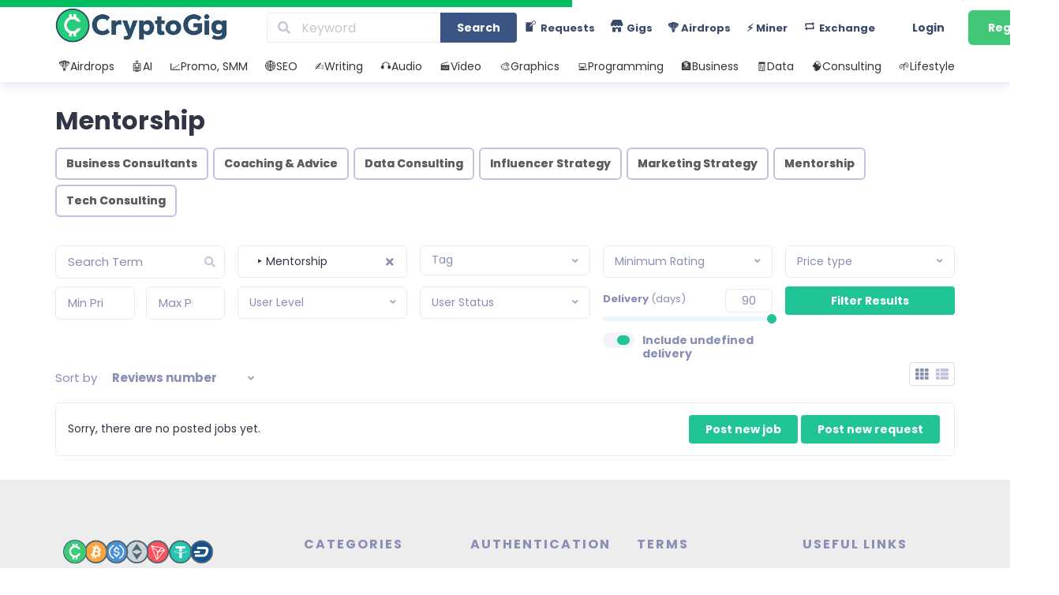

--- FILE ---
content_type: text/html; charset=UTF-8
request_url: https://cryptogig.com/categories/mentorship/
body_size: 36169
content:
<!DOCTYPE html>
<html lang="en-US">
<head>
<meta name='robots' content='index, follow, max-image-preview:large, max-snippet:-1, max-video-preview:-1' />
<style>img:is([sizes="auto" i], [sizes^="auto," i]) { contain-intrinsic-size: 3000px 1500px }</style>
<script type="73e44e24f89c067e464df41d-text/javascript">window.addEventListener("load",function(){window.addEventListener("touchstart",function(){},true);});</script><meta name="viewport" content="width=device-width, initial-scale=1.0, maximum-scale=1.0, user-scalable=no">
<!-- This site is optimized with the Yoast and CryptoGig SEO v26.5 -  -->
<title>Mentorship Services on CryptoGig.</title>
<meta name="description" content="Hire a freelancer offering Mentorship services on CryptoGig. Find skilled professionals for your projects and pay in cryptocurrency." />
<link rel="canonical" href="https://cryptogig.com/categories/mentorship/" />
<meta property="og:locale" content="en_US" />
<meta property="og:type" content="article" />
<meta property="og:title" content="Mentorship Services on CryptoGig." />
<meta property="og:description" content="Hire a freelancer offering Mentorship services on CryptoGig. Find skilled professionals for your projects and pay in cryptocurrency." />
<meta property="og:url" content="https://cryptogig.com/categories/mentorship/" />
<meta property="og:site_name" content="CryptoGig" />
<meta property="og:image" content="https://cryptogig.com/cgigfile/2025/10/CryptoGig-og.png" />
<meta property="og:image:width" content="1200" />
<meta property="og:image:height" content="630" />
<meta property="og:image:type" content="image/png" />
<meta name="twitter:card" content="summary_large_image" />
<meta name="twitter:site" content="@cryptogig_" />
<script type="application/ld+json" class="yoast-schema-graph">{"@context":"https://schema.org","@graph":[{"@type":"CollectionPage","@id":"https://cryptogig.com/categories/mentorship/","url":"https://cryptogig.com/categories/mentorship/","name":"Mentorship Services on CryptoGig.","isPartOf":{"@id":"https://cryptogig.com/#website"},"description":"Hire a freelancer offering Mentorship services on CryptoGig. Find skilled professionals for your projects and pay in cryptocurrency.","breadcrumb":{"@id":"https://cryptogig.com/categories/mentorship/#breadcrumb"},"inLanguage":"en-US"},{"@type":"BreadcrumbList","@id":"https://cryptogig.com/categories/mentorship/#breadcrumb","itemListElement":[{"@type":"ListItem","position":1,"name":"Home","item":"https://cryptogig.com/"},{"@type":"ListItem","position":2,"name":"🧠Consulting","item":"https://cryptogig.com/categories/consulting/"},{"@type":"ListItem","position":3,"name":"Mentorship"}]},{"@type":"WebSite","@id":"https://cryptogig.com/#website","url":"https://cryptogig.com/","name":"CryptoGig","description":"Get Paid in Crypto for Freelance Gigs &amp; Airdrop Tasks","publisher":{"@id":"https://cryptogig.com/#organization"},"alternateName":"CryptoGig.com","potentialAction":[{"@type":"SearchAction","target":{"@type":"EntryPoint","urlTemplate":"https://cryptogig.com/?s={search_term_string}"},"query-input":{"@type":"PropertyValueSpecification","valueRequired":true,"valueName":"search_term_string"}}],"inLanguage":"en-US"},{"@type":"Organization","@id":"https://cryptogig.com/#organization","name":"CryptoGig","alternateName":"CryptoGig.com","url":"https://cryptogig.com/","logo":{"@type":"ImageObject","inLanguage":"en-US","@id":"https://cryptogig.com/#/schema/logo/image/","url":"https://cryptogig.com/cgigfile/2025/10/CryptoGig-Coin.png","contentUrl":"https://cryptogig.com/cgigfile/2025/10/CryptoGig-Coin.png","width":200,"height":198,"caption":"CryptoGig"},"image":{"@id":"https://cryptogig.com/#/schema/logo/image/"},"sameAs":["https://www.facebook.com/CryptoGigCoin/","https://x.com/cryptogig_"]}]}</script>
<!-- / Yoast and CryptoGig SEO. -->
<script src="/cdn-cgi/scripts/7d0fa10a/cloudflare-static/rocket-loader.min.js" data-cf-settings="73e44e24f89c067e464df41d-|49"></script><link rel="preload" href="https://cryptogig.com/cgiginf/css/dashicons.min.css?ver=6.8.3" as="style" onload="this.onload=null;this.rel='stylesheet'" /><noscript><link rel="stylesheet" href="https://cryptogig.com/cgiginf/css/dashicons.min.css?ver=6.8.3"></noscript><script src="/cdn-cgi/scripts/7d0fa10a/cloudflare-static/rocket-loader.min.js" data-cf-settings="73e44e24f89c067e464df41d-|49"></script><link rel="preload" href="https://cryptogig.com/cgigmodl/menu-icons/css/extra.min.css?ver=0.13.19" as="style" onload="this.onload=null;this.rel='stylesheet'" /><noscript><link rel="stylesheet" href="https://cryptogig.com/cgigmodl/menu-icons/css/extra.min.css?ver=0.13.19"></noscript><link rel='stylesheet' id='semantic-ui-css-css' href='https://cryptogig.com/cryptogigthm_main/vendor/semantic-ui/dist/semantic.min.css?ver=2.4.1'  media='all' />
<style id='semantic-ui-css-inline-css' type='text/css'>
#affiliate-reports{display:block !important;}
.milestones-wrapper{display:none;}
.shoutout-offer-wrapper {display:none;}
.company-column-wrapper .kt-inside-inner-col {display:none;}
.tax-id-column-wrapper .kt-inside-inner-col {display:none;}
.preferred-language-column-wrapper .kt-inside-inner-col {display:none;}
#payments {display:block !important;}
#paypal-settings {display:block !important;}
#coinpayments-settings{display:block !important;}
.connection-status-wrapper { border-radius: 6px; border: 1px solid #e8ebf6; color: #898eb4; font-size: 15px; padding: 7px 15px; }.payoneer-manual-row-wrapper{display:none;}.payoneer-automated-row-wrapper{display:none;}
.connection-status-wrapper { border-radius: 6px; border: 1px solid #e8ebf6; color: #898eb4; font-size: 15px; padding: 7px 15px; }#wise-settings{display:block !important;}.wise-automated-row-wrapper{display:none;}
</style>
<script src="/cdn-cgi/scripts/7d0fa10a/cloudflare-static/rocket-loader.min.js" data-cf-settings="73e44e24f89c067e464df41d-|49"></script><link rel="preload" href="https://cryptogig.com/cgiginf/css/dist/block-library/style.min.css?ver=6.8.3" as="style" onload="this.onload=null;this.rel='stylesheet'" /><noscript><link rel="stylesheet" href="https://cryptogig.com/cgiginf/css/dist/block-library/style.min.css?ver=6.8.3"></noscript><style id='wp-block-library-theme-inline-css' type='text/css'>
.wp-block-audio :where(figcaption){color:#555;font-size:13px;text-align:center}.is-dark-theme .wp-block-audio :where(figcaption){color:#ffffffa6}.wp-block-audio{margin:0 0 1em}.wp-block-code{border:1px solid #ccc;border-radius:4px;font-family:Menlo,Consolas,monaco,monospace;padding:.8em 1em}.wp-block-embed :where(figcaption){color:#555;font-size:13px;text-align:center}.is-dark-theme .wp-block-embed :where(figcaption){color:#ffffffa6}.wp-block-embed{margin:0 0 1em}.blocks-gallery-caption{color:#555;font-size:13px;text-align:center}.is-dark-theme .blocks-gallery-caption{color:#ffffffa6}:root :where(.wp-block-image figcaption){color:#555;font-size:13px;text-align:center}.is-dark-theme :root :where(.wp-block-image figcaption){color:#ffffffa6}.wp-block-image{margin:0 0 1em}.wp-block-pullquote{border-bottom:4px solid;border-top:4px solid;color:currentColor;margin-bottom:1.75em}.wp-block-pullquote cite,.wp-block-pullquote footer,.wp-block-pullquote__citation{color:currentColor;font-size:.8125em;font-style:normal;text-transform:uppercase}.wp-block-quote{border-left:.25em solid;margin:0 0 1.75em;padding-left:1em}.wp-block-quote cite,.wp-block-quote footer{color:currentColor;font-size:.8125em;font-style:normal;position:relative}.wp-block-quote:where(.has-text-align-right){border-left:none;border-right:.25em solid;padding-left:0;padding-right:1em}.wp-block-quote:where(.has-text-align-center){border:none;padding-left:0}.wp-block-quote.is-large,.wp-block-quote.is-style-large,.wp-block-quote:where(.is-style-plain){border:none}.wp-block-search .wp-block-search__label{font-weight:700}.wp-block-search__button{border:1px solid #ccc;padding:.375em .625em}:where(.wp-block-group.has-background){padding:1.25em 2.375em}.wp-block-separator.has-css-opacity{opacity:.4}.wp-block-separator{border:none;border-bottom:2px solid;margin-left:auto;margin-right:auto}.wp-block-separator.has-alpha-channel-opacity{opacity:1}.wp-block-separator:not(.is-style-wide):not(.is-style-dots){width:100px}.wp-block-separator.has-background:not(.is-style-dots){border-bottom:none;height:1px}.wp-block-separator.has-background:not(.is-style-wide):not(.is-style-dots){height:2px}.wp-block-table{margin:0 0 1em}.wp-block-table td,.wp-block-table th{word-break:normal}.wp-block-table :where(figcaption){color:#555;font-size:13px;text-align:center}.is-dark-theme .wp-block-table :where(figcaption){color:#ffffffa6}.wp-block-video :where(figcaption){color:#555;font-size:13px;text-align:center}.is-dark-theme .wp-block-video :where(figcaption){color:#ffffffa6}.wp-block-video{margin:0 0 1em}:root :where(.wp-block-template-part.has-background){margin-bottom:0;margin-top:0;padding:1.25em 2.375em}
</style>
<style id='classic-theme-styles-inline-css' type='text/css'>
/*! This file is auto-generated */
.wp-block-button__link{color:#fff;background-color:#32373c;border-radius:9999px;box-shadow:none;text-decoration:none;padding:calc(.667em + 2px) calc(1.333em + 2px);font-size:1.125em}.wp-block-file__button{background:#32373c;color:#fff;text-decoration:none}
</style>
<style id='global-styles-inline-css' type='text/css'>
:root{--wp--preset--aspect-ratio--square: 1;--wp--preset--aspect-ratio--4-3: 4/3;--wp--preset--aspect-ratio--3-4: 3/4;--wp--preset--aspect-ratio--3-2: 3/2;--wp--preset--aspect-ratio--2-3: 2/3;--wp--preset--aspect-ratio--16-9: 16/9;--wp--preset--aspect-ratio--9-16: 9/16;--wp--preset--color--black: #000000;--wp--preset--color--cyan-bluish-gray: #abb8c3;--wp--preset--color--white: #ffffff;--wp--preset--color--pale-pink: #f78da7;--wp--preset--color--vivid-red: #cf2e2e;--wp--preset--color--luminous-vivid-orange: #ff6900;--wp--preset--color--luminous-vivid-amber: #fcb900;--wp--preset--color--light-green-cyan: #7bdcb5;--wp--preset--color--vivid-green-cyan: #00d084;--wp--preset--color--pale-cyan-blue: #8ed1fc;--wp--preset--color--vivid-cyan-blue: #0693e3;--wp--preset--color--vivid-purple: #9b51e0;--wp--preset--gradient--vivid-cyan-blue-to-vivid-purple: linear-gradient(135deg,rgba(6,147,227,1) 0%,rgb(155,81,224) 100%);--wp--preset--gradient--light-green-cyan-to-vivid-green-cyan: linear-gradient(135deg,rgb(122,220,180) 0%,rgb(0,208,130) 100%);--wp--preset--gradient--luminous-vivid-amber-to-luminous-vivid-orange: linear-gradient(135deg,rgba(252,185,0,1) 0%,rgba(255,105,0,1) 100%);--wp--preset--gradient--luminous-vivid-orange-to-vivid-red: linear-gradient(135deg,rgba(255,105,0,1) 0%,rgb(207,46,46) 100%);--wp--preset--gradient--very-light-gray-to-cyan-bluish-gray: linear-gradient(135deg,rgb(238,238,238) 0%,rgb(169,184,195) 100%);--wp--preset--gradient--cool-to-warm-spectrum: linear-gradient(135deg,rgb(74,234,220) 0%,rgb(151,120,209) 20%,rgb(207,42,186) 40%,rgb(238,44,130) 60%,rgb(251,105,98) 80%,rgb(254,248,76) 100%);--wp--preset--gradient--blush-light-purple: linear-gradient(135deg,rgb(255,206,236) 0%,rgb(152,150,240) 100%);--wp--preset--gradient--blush-bordeaux: linear-gradient(135deg,rgb(254,205,165) 0%,rgb(254,45,45) 50%,rgb(107,0,62) 100%);--wp--preset--gradient--luminous-dusk: linear-gradient(135deg,rgb(255,203,112) 0%,rgb(199,81,192) 50%,rgb(65,88,208) 100%);--wp--preset--gradient--pale-ocean: linear-gradient(135deg,rgb(255,245,203) 0%,rgb(182,227,212) 50%,rgb(51,167,181) 100%);--wp--preset--gradient--electric-grass: linear-gradient(135deg,rgb(202,248,128) 0%,rgb(113,206,126) 100%);--wp--preset--gradient--midnight: linear-gradient(135deg,rgb(2,3,129) 0%,rgb(40,116,252) 100%);--wp--preset--font-size--small: 13px;--wp--preset--font-size--medium: 20px;--wp--preset--font-size--large: 36px;--wp--preset--font-size--x-large: 42px;--wp--preset--spacing--20: 0.44rem;--wp--preset--spacing--30: 0.67rem;--wp--preset--spacing--40: 1rem;--wp--preset--spacing--50: 1.5rem;--wp--preset--spacing--60: 2.25rem;--wp--preset--spacing--70: 3.38rem;--wp--preset--spacing--80: 5.06rem;--wp--preset--shadow--natural: 6px 6px 9px rgba(0, 0, 0, 0.2);--wp--preset--shadow--deep: 12px 12px 50px rgba(0, 0, 0, 0.4);--wp--preset--shadow--sharp: 6px 6px 0px rgba(0, 0, 0, 0.2);--wp--preset--shadow--outlined: 6px 6px 0px -3px rgba(255, 255, 255, 1), 6px 6px rgba(0, 0, 0, 1);--wp--preset--shadow--crisp: 6px 6px 0px rgba(0, 0, 0, 1);}:where(.is-layout-flex){gap: 0.5em;}:where(.is-layout-grid){gap: 0.5em;}body .is-layout-flex{display: flex;}.is-layout-flex{flex-wrap: wrap;align-items: center;}.is-layout-flex > :is(*, div){margin: 0;}body .is-layout-grid{display: grid;}.is-layout-grid > :is(*, div){margin: 0;}:where(.wp-block-columns.is-layout-flex){gap: 2em;}:where(.wp-block-columns.is-layout-grid){gap: 2em;}:where(.wp-block-post-template.is-layout-flex){gap: 1.25em;}:where(.wp-block-post-template.is-layout-grid){gap: 1.25em;}.has-black-color{color: var(--wp--preset--color--black) !important;}.has-cyan-bluish-gray-color{color: var(--wp--preset--color--cyan-bluish-gray) !important;}.has-white-color{color: var(--wp--preset--color--white) !important;}.has-pale-pink-color{color: var(--wp--preset--color--pale-pink) !important;}.has-vivid-red-color{color: var(--wp--preset--color--vivid-red) !important;}.has-luminous-vivid-orange-color{color: var(--wp--preset--color--luminous-vivid-orange) !important;}.has-luminous-vivid-amber-color{color: var(--wp--preset--color--luminous-vivid-amber) !important;}.has-light-green-cyan-color{color: var(--wp--preset--color--light-green-cyan) !important;}.has-vivid-green-cyan-color{color: var(--wp--preset--color--vivid-green-cyan) !important;}.has-pale-cyan-blue-color{color: var(--wp--preset--color--pale-cyan-blue) !important;}.has-vivid-cyan-blue-color{color: var(--wp--preset--color--vivid-cyan-blue) !important;}.has-vivid-purple-color{color: var(--wp--preset--color--vivid-purple) !important;}.has-black-background-color{background-color: var(--wp--preset--color--black) !important;}.has-cyan-bluish-gray-background-color{background-color: var(--wp--preset--color--cyan-bluish-gray) !important;}.has-white-background-color{background-color: var(--wp--preset--color--white) !important;}.has-pale-pink-background-color{background-color: var(--wp--preset--color--pale-pink) !important;}.has-vivid-red-background-color{background-color: var(--wp--preset--color--vivid-red) !important;}.has-luminous-vivid-orange-background-color{background-color: var(--wp--preset--color--luminous-vivid-orange) !important;}.has-luminous-vivid-amber-background-color{background-color: var(--wp--preset--color--luminous-vivid-amber) !important;}.has-light-green-cyan-background-color{background-color: var(--wp--preset--color--light-green-cyan) !important;}.has-vivid-green-cyan-background-color{background-color: var(--wp--preset--color--vivid-green-cyan) !important;}.has-pale-cyan-blue-background-color{background-color: var(--wp--preset--color--pale-cyan-blue) !important;}.has-vivid-cyan-blue-background-color{background-color: var(--wp--preset--color--vivid-cyan-blue) !important;}.has-vivid-purple-background-color{background-color: var(--wp--preset--color--vivid-purple) !important;}.has-black-border-color{border-color: var(--wp--preset--color--black) !important;}.has-cyan-bluish-gray-border-color{border-color: var(--wp--preset--color--cyan-bluish-gray) !important;}.has-white-border-color{border-color: var(--wp--preset--color--white) !important;}.has-pale-pink-border-color{border-color: var(--wp--preset--color--pale-pink) !important;}.has-vivid-red-border-color{border-color: var(--wp--preset--color--vivid-red) !important;}.has-luminous-vivid-orange-border-color{border-color: var(--wp--preset--color--luminous-vivid-orange) !important;}.has-luminous-vivid-amber-border-color{border-color: var(--wp--preset--color--luminous-vivid-amber) !important;}.has-light-green-cyan-border-color{border-color: var(--wp--preset--color--light-green-cyan) !important;}.has-vivid-green-cyan-border-color{border-color: var(--wp--preset--color--vivid-green-cyan) !important;}.has-pale-cyan-blue-border-color{border-color: var(--wp--preset--color--pale-cyan-blue) !important;}.has-vivid-cyan-blue-border-color{border-color: var(--wp--preset--color--vivid-cyan-blue) !important;}.has-vivid-purple-border-color{border-color: var(--wp--preset--color--vivid-purple) !important;}.has-vivid-cyan-blue-to-vivid-purple-gradient-background{background: var(--wp--preset--gradient--vivid-cyan-blue-to-vivid-purple) !important;}.has-light-green-cyan-to-vivid-green-cyan-gradient-background{background: var(--wp--preset--gradient--light-green-cyan-to-vivid-green-cyan) !important;}.has-luminous-vivid-amber-to-luminous-vivid-orange-gradient-background{background: var(--wp--preset--gradient--luminous-vivid-amber-to-luminous-vivid-orange) !important;}.has-luminous-vivid-orange-to-vivid-red-gradient-background{background: var(--wp--preset--gradient--luminous-vivid-orange-to-vivid-red) !important;}.has-very-light-gray-to-cyan-bluish-gray-gradient-background{background: var(--wp--preset--gradient--very-light-gray-to-cyan-bluish-gray) !important;}.has-cool-to-warm-spectrum-gradient-background{background: var(--wp--preset--gradient--cool-to-warm-spectrum) !important;}.has-blush-light-purple-gradient-background{background: var(--wp--preset--gradient--blush-light-purple) !important;}.has-blush-bordeaux-gradient-background{background: var(--wp--preset--gradient--blush-bordeaux) !important;}.has-luminous-dusk-gradient-background{background: var(--wp--preset--gradient--luminous-dusk) !important;}.has-pale-ocean-gradient-background{background: var(--wp--preset--gradient--pale-ocean) !important;}.has-electric-grass-gradient-background{background: var(--wp--preset--gradient--electric-grass) !important;}.has-midnight-gradient-background{background: var(--wp--preset--gradient--midnight) !important;}.has-small-font-size{font-size: var(--wp--preset--font-size--small) !important;}.has-medium-font-size{font-size: var(--wp--preset--font-size--medium) !important;}.has-large-font-size{font-size: var(--wp--preset--font-size--large) !important;}.has-x-large-font-size{font-size: var(--wp--preset--font-size--x-large) !important;}
:where(.wp-block-post-template.is-layout-flex){gap: 1.25em;}:where(.wp-block-post-template.is-layout-grid){gap: 1.25em;}
:where(.wp-block-columns.is-layout-flex){gap: 2em;}:where(.wp-block-columns.is-layout-grid){gap: 2em;}
:root :where(.wp-block-pullquote){font-size: 1.5em;line-height: 1.6;}
</style>
<script src="/cdn-cgi/scripts/7d0fa10a/cloudflare-static/rocket-loader.min.js" data-cf-settings="73e44e24f89c067e464df41d-|49"></script><link rel="preload" href="https://cryptogig.com/cgigmodl/airdrop-task-manager/assets/style.css?ver=3.1.27" as="style" onload="this.onload=null;this.rel='stylesheet'" /><noscript><link rel="stylesheet" href="https://cryptogig.com/cgigmodl/airdrop-task-manager/assets/style.css?ver=3.1.27"></noscript><script src="/cdn-cgi/scripts/7d0fa10a/cloudflare-static/rocket-loader.min.js" data-cf-settings="73e44e24f89c067e464df41d-|49"></script><link rel="preload" href="https://cryptogig.com/cgigmodl/cryptogig-mining/assets/style.css?ver=2.6.1.1768770055" as="style" onload="this.onload=null;this.rel='stylesheet'" /><noscript><link rel="stylesheet" href="https://cryptogig.com/cgigmodl/cryptogig-mining/assets/style.css?ver=2.6.1.1768770055"></noscript><script src="/cdn-cgi/scripts/7d0fa10a/cloudflare-static/rocket-loader.min.js" data-cf-settings="73e44e24f89c067e464df41d-|49"></script><link rel="preload" href="https://cryptogig.com/cryptogigthm_main/assets/min/wpjobster-front.ltr.min.css?ver=6.3.4" as="style" onload="this.onload=null;this.rel='stylesheet'" /><noscript><link rel="stylesheet" href="https://cryptogig.com/cryptogigthm_main/assets/min/wpjobster-front.ltr.min.css?ver=6.3.4"></noscript><script src="/cdn-cgi/scripts/7d0fa10a/cloudflare-static/rocket-loader.min.js" data-cf-settings="73e44e24f89c067e464df41d-|49"></script><link rel="preload" href="https://cryptogig.com/cgigfile/wpjobster/redux.css?ver=1767254669" as="style" onload="this.onload=null;this.rel='stylesheet'" /><noscript><link rel="stylesheet" href="https://cryptogig.com/cgigfile/wpjobster/redux.css?ver=1767254669"></noscript><script src="/cdn-cgi/scripts/7d0fa10a/cloudflare-static/rocket-loader.min.js" data-cf-settings="73e44e24f89c067e464df41d-|49"></script><link rel="preload" href="https://cryptogig.com/cgigmodl/newsletter/style.css?ver=9.1.0" as="style" onload="this.onload=null;this.rel='stylesheet'" /><noscript><link rel="stylesheet" href="https://cryptogig.com/cgigmodl/newsletter/style.css?ver=9.1.0"></noscript><script src="/cdn-cgi/scripts/7d0fa10a/cloudflare-static/rocket-loader.min.js" data-cf-settings="73e44e24f89c067e464df41d-|49"></script><link rel="preload" href="https://cryptogig.com/cgigmodl/easy-social-share-buttons3/assets/modules/subscribe-forms.css?ver=10.8" as="style" onload="this.onload=null;this.rel='stylesheet'" /><noscript><link rel="stylesheet" href="https://cryptogig.com/cgigmodl/easy-social-share-buttons3/assets/modules/subscribe-forms.css?ver=10.8"></noscript><script src="/cdn-cgi/scripts/7d0fa10a/cloudflare-static/rocket-loader.min.js" data-cf-settings="73e44e24f89c067e464df41d-|49"></script><link rel="preload" href="https://cryptogig.com/cgigmodl/easy-social-share-buttons3/assets/modules/click-to-tweet.css?ver=10.8" as="style" onload="this.onload=null;this.rel='stylesheet'" /><noscript><link rel="stylesheet" href="https://cryptogig.com/cgigmodl/easy-social-share-buttons3/assets/modules/click-to-tweet.css?ver=10.8"></noscript><script src="/cdn-cgi/scripts/7d0fa10a/cloudflare-static/rocket-loader.min.js" data-cf-settings="73e44e24f89c067e464df41d-|49"></script><link rel="preload" href="https://cryptogig.com/cgigmodl/easy-social-share-buttons3/assets/css/easy-social-share-buttons.css?ver=10.8" as="style" onload="this.onload=null;this.rel='stylesheet'" /><noscript><link rel="stylesheet" href="https://cryptogig.com/cgigmodl/easy-social-share-buttons3/assets/css/easy-social-share-buttons.css?ver=10.8"></noscript><style id='easy-social-share-buttons-inline-css' type='text/css'>
.essb_links .essb_link_mastodon { --essb-network: #6364ff;}
</style>
<script src="/cdn-cgi/scripts/7d0fa10a/cloudflare-static/rocket-loader.min.js" data-cf-settings="73e44e24f89c067e464df41d-|49"></script><link rel="preload" href="https://cryptogig.com/cryptogigthm_main/style.css?ver=6.3.4" as="style" onload="this.onload=null;this.rel='stylesheet'" /><noscript><link rel="stylesheet" href="https://cryptogig.com/cryptogigthm_main/style.css?ver=6.3.4"></noscript><script src="/cdn-cgi/scripts/7d0fa10a/cloudflare-static/rocket-loader.min.js" data-cf-settings="73e44e24f89c067e464df41d-|49"></script><link rel="preload" href="https://cryptogig.com/cryptogigthm/btcstl.css?ver=6.3.4" as="style" onload="this.onload=null;this.rel='stylesheet'" /><noscript><link rel="stylesheet" href="https://cryptogig.com/cryptogigthm/btcstl.css?ver=6.3.4"></noscript><style id='kadence-blocks-global-variables-inline-css' type='text/css'>
:root {--global-kb-font-size-sm:clamp(0.8rem, 0.73rem + 0.217vw, 0.9rem);--global-kb-font-size-md:clamp(1.1rem, 0.995rem + 0.326vw, 1.25rem);--global-kb-font-size-lg:clamp(1.75rem, 1.576rem + 0.543vw, 2rem);--global-kb-font-size-xl:clamp(2.25rem, 1.728rem + 1.63vw, 3rem);--global-kb-font-size-xxl:clamp(2.5rem, 1.456rem + 3.26vw, 4rem);--global-kb-font-size-xxxl:clamp(2.75rem, 0.489rem + 7.065vw, 6rem);}:root {--global-palette1: #3182CE;--global-palette2: #2B6CB0;--global-palette3: #1A202C;--global-palette4: #2D3748;--global-palette5: #4A5568;--global-palette6: #718096;--global-palette7: #EDF2F7;--global-palette8: #F7FAFC;--global-palette9: #ffffff;}
</style>
<script src="https://cryptogig.com/cgiginf/js/jquery/jquery.min.js?ver=3.7.1" id="jquery-core-js" type="73e44e24f89c067e464df41d-text/javascript"></script>
<script src="https://cryptogig.com/cgiginf/js/jquery/jquery-migrate.min.js?ver=3.4.1&#039;=&#039;defer" id="jquery-migrate-js" type="73e44e24f89c067e464df41d-text/javascript"></script>
<script src="https://cryptogig.com/cgigmodl/user-bookmarks/includes/bookmarks.js?ver=6.8.3&#039;=&#039;defer" id="bookmarks-js" type="73e44e24f89c067e464df41d-text/javascript"></script>
<link rel="https://api.w.org/" href="https://cryptogig.com/wp-json/" /><link rel="alternate" title="JSON" type="application/json" href="https://cryptogig.com/wp-json/wp/v2/job_cat/823" />
<meta name="jobster-license" content="Entrepreneur" />
<meta name="viewport" content="width=device-width, initial-scale=1, maximum-scale=1" />
<link rel="icon" href="https://cryptogig.com/cgigfile/2025/02/cropped-Logo-CryptoGig-32x32.png" sizes="32x32" />
<link rel="icon" href="https://cryptogig.com/cgigfile/2025/02/cropped-Logo-CryptoGig-192x192.png" sizes="192x192" />
<link rel="apple-touch-icon" href="https://cryptogig.com/cgigfile/2025/02/cropped-Logo-CryptoGig-180x180.png" />
<meta name="msapplication-TileImage" content="https://cryptogig.com/cgigfile/2025/02/cropped-Logo-CryptoGig-270x270.png" />
<style type="text/css" id="wp-custom-css">
@media (max-width: 768px) {
.logo-holder img {
transform: scale(0.75);  /* Reduces the logo size by 25% */
transform-origin: left;  /* Aligns the scale transformation to the left edge */
}
}
/* Приховуємо конкретну категорію з ID 4286 в dropdown */
.ui.dropdown .menu .item[data-value="4286"] {
display: none !important;
}		</style>
</head>
<body class="archive tax-job_cat term-mentorship term-823 wp-theme-wpjobster wp-child-theme-wpjobster-child wpj-maybe-iframe without-header essb-10.8" >
<!-- SIDEBARS -->
<div class="ui sidebar inverted vertical left menu">
<ul class="reset">
<li class=" login-link">
<a class="item" href="https://cryptogig.com/authentication-login/">Login</a>
</li>
<li class=" register-link">
<a class="item" href="https://cryptogig.com/authentication-register/">Register</a>
</li>
<li class="">
<a class="item" href="https://cryptogig.com/all-requests/">All Requests</a>
</li>
<li class="">
<a class="item" href="https://cryptogig.com/all-airdrops-tasks/">Explore Airdrop Tasks</a>
</li>
<li class="">
<a class="item" href="https://cryptogig.com/search-jobs/">Search Gigs</a>
</li>
<li class="">
<a class="item" href="https://cryptogig.com/search-requests/">Search Requests</a>
</li>
<li class="">
<a class="item" href="https://cryptogig.com/top-sellers/">Top Sellers</a>
</li>
<li class="">
<a class="item" href="https://cryptogig.com/cryptogig/">Invest & HODL $CRYPTOGIG</a>
</li>
<li class="">
<a class="item" href="https://cryptogig.com/cryptogig-affiliate-program/">Affiliate Program</a>
</li>
<li class="">
<a class="item" href="https://cryptogig.com/mine-cryptogig-online/">Online Miner</a>
</li>
<li class="">
<a class="item" href="https://cryptogig.com/crypto-exchange/">Crypto Exchange</a>
</li>
</ul>
</div><!-- END left sidebar -->
<div class="ui sidebar vertical right inverted menu">
<div class="mobile-service-search">
<form method="get" action="https://cryptogig.com/search-jobs/">
<div class="search-input">
<input type="text" id="responsive-search" name="term" autocomplete="off" value="" placeholder="Search" />
</div>
<div class="search-icon-wrapper js-search-icon-wrapper">
<i class="search icon"></i>
</div>
</form>
</div>
<ul class="reset">
<li class="">
<a class="item" href="https://cryptogig.com/all-airdrops-tasks/">🪂Airdrops</a>
</li>
<li class="nh-accordion-container">
<a class="item nh-accordion-handler" href="https://cryptogig.com/categories/ai-services/">🤖AI</a>
<div class="nh-accordion" style="display: none;">
<ul class="reset">
<li class=""><a class="item" href="https://cryptogig.com/categories/ai-art-design/">AI Art &amp; Design</a></li><li class=""><a class="item" href="https://cryptogig.com/categories/ai-video-avatars/">AI Video &amp; Avatars</a></li><li class=""><a class="item" href="https://cryptogig.com/categories/ai-video-editing-enhancement/">AI Video Editing/Enhancement</a></li><li class=""><a class="item" href="https://cryptogig.com/categories/ai-audio-voice/">AI Audio &amp; Voice</a></li><li class=""><a class="item" href="https://cryptogig.com/categories/ai-music-generation/">AI Music Generation</a></li><li class=""><a class="item" href="https://cryptogig.com/categories/ai-content-writing-generation/">AI Content Writing/Generation</a></li><li class=""><a class="item" href="https://cryptogig.com/categories/ai-chatbots/">AI Chatbots</a></li><li class=""><a class="item" href="https://cryptogig.com/categories/ai-automation-agents/">AI Automation &amp; Agents</a></li><li class=""><a class="item" href="https://cryptogig.com/categories/ai-development/">AI Development</a></li><li class=""><a class="item" href="https://cryptogig.com/categories/custom-ai-models-fine-tuning/">Custom AI Models &amp; Fine-Tuning</a></li><li class=""><a class="item" href="https://cryptogig.com/categories/ai-prompt-engineering/">AI Prompt Engineering</a></li><li class=""><a class="item" href="https://cryptogig.com/categories/ai-data-analytics/">AI Data &amp; Analytics</a></li><li class=""><a class="item" href="https://cryptogig.com/categories/ai-for-social-media/">AI for Social Media</a></li><li class=""><a class="item" href="https://cryptogig.com/categories/ai-seo-marketing/">AI SEO &amp; Marketing</a></li><li class=""><a class="item" href="https://cryptogig.com/categories/ai-for-e-commerce/">AI for E-commerce</a></li><li class=""><a class="item" href="https://cryptogig.com/categories/ai-for-businesses/">AI for Businesses</a></li><li class=""><a class="item" href="https://cryptogig.com/categories/ai-consulting/">AI Consulting</a></li>
</ul>
</div>
</li>
<li class="nh-accordion-container">
<a class="item nh-accordion-handler" href="https://cryptogig.com/categories/promo-smm/">📈Promo, SMM</a>
<div class="nh-accordion" style="display: none;">
<ul class="reset">
<li class="nh-accordion-container"><a class="item nh-accordion-handler" href="https://cryptogig.com/categories/e-commerce-marketing-promotion/">E-Commerce Marketing &amp; Promotion</a>
<div class="nh-accordion" style="display: none;">
<ul class="reset">
<li class=""><a class="item" href="https://cryptogig.com/categories/amazon-promotion/">Amazon Promotion</a></li><li class=""><a class="item" href="https://cryptogig.com/categories/alibaba-taobao-promotion/">Alibaba, Taobao Promotion</a></li><li class=""><a class="item" href="https://cryptogig.com/categories/ebay-promotion/">Ebay Promotion</a></li><li class=""><a class="item" href="https://cryptogig.com/categories/etsy-promotion/">Etsy Promotion</a></li><li class=""><a class="item" href="https://cryptogig.com/categories/shopify-promotion/">Shopify Promotion</a></li><li class=""><a class="item" href="https://cryptogig.com/categories/walmart-promotion/">Walmart Promotion</a></li><li class=""><a class="item" href="https://cryptogig.com/categories/other-marketing-channels/">Other Marketing Channels</a></li>
</ul>
</div>
</li><li class="nh-accordion-container"><a class="item nh-accordion-handler" href="https://cryptogig.com/categories/audio-marketing-music-promotion/">Audio Marketing &amp; Music Promotion</a>
<div class="nh-accordion" style="display: none;">
<ul class="reset">
<li class=""><a class="item" href="https://cryptogig.com/categories/amazon-music-promotion/">Amazon Music Promotion</a></li><li class=""><a class="item" href="https://cryptogig.com/categories/apple-music-promotion/">Apple Music Promotion</a></li><li class=""><a class="item" href="https://cryptogig.com/categories/audiomack-promotion/">Audiomack Promotion</a></li><li class=""><a class="item" href="https://cryptogig.com/categories/beatstars-promotion/">Beatstars Promotion</a></li><li class=""><a class="item" href="https://cryptogig.com/categories/deezer-promotion/">Deezer Promotion</a></li><li class=""><a class="item" href="https://cryptogig.com/categories/itunes-promotion/">iTunes Promotion</a></li><li class=""><a class="item" href="https://cryptogig.com/categories/livemixtapes-promotion/">Livemixtapes Promotion</a></li><li class=""><a class="item" href="https://cryptogig.com/categories/mixcloud-promotion/">Mixcloud Promotion</a></li><li class=""><a class="item" href="https://cryptogig.com/categories/napster-promotion/">Napster Promotion</a></li><li class=""><a class="item" href="https://cryptogig.com/categories/pandora-promotion/">Pandora Promotion</a></li><li class=""><a class="item" href="https://cryptogig.com/categories/reverbnation-promotion/">Reverbnation Promotion</a></li><li class=""><a class="item" href="https://cryptogig.com/categories/shazam-promotion/">Shazam Promotion</a></li><li class=""><a class="item" href="https://cryptogig.com/categories/soundcloud-promotion/">Soundcloud Promotion</a></li><li class=""><a class="item" href="https://cryptogig.com/categories/spinrilla-promotion/">Spinrilla Promotion</a></li><li class=""><a class="item" href="https://cryptogig.com/categories/spotify-promotion/">Spotify Promotion</a></li><li class=""><a class="item" href="https://cryptogig.com/categories/tidal-promotion/">Tidal Promotion</a></li><li class=""><a class="item" href="https://cryptogig.com/categories/worldstarhiphop-promotion/">Worldstarhiphop Promotion</a></li><li class=""><a class="item" href="https://cryptogig.com/categories/other-music-promotion-resources/">Other Music Promotion Resources</a></li>
</ul>
</div>
</li><li class="nh-accordion-container"><a class="item nh-accordion-handler" href="https://cryptogig.com/categories/video-marketing-video-promotion/">Video Marketing &amp; Video Promotion</a>
<div class="nh-accordion" style="display: none;">
<ul class="reset">
<li class=""><a class="item" href="https://cryptogig.com/categories/dailymotion-promotion/">Dailymotion Promotion</a></li><li class=""><a class="item" href="https://cryptogig.com/categories/instagram-reels-promotion/">Instagram Reels Promotion</a></li><li class=""><a class="item" href="https://cryptogig.com/categories/igtv-promotion/">IGTV Promotion</a></li><li class=""><a class="item" href="https://cryptogig.com/categories/funimate-promotion/">Funimate Promotion</a></li><li class=""><a class="item" href="https://cryptogig.com/categories/likee-promotion/">Likee Promotion</a></li><li class=""><a class="item" href="https://cryptogig.com/categories/veoh-promotion/">Veoh Promotion</a></li><li class=""><a class="item" href="https://cryptogig.com/categories/tiktok-promotion/">TikTok Promotion</a></li><li class=""><a class="item" href="https://cryptogig.com/categories/twitch-promotion/">Twitch Promotion</a></li><li class=""><a class="item" href="https://cryptogig.com/categories/triller-promotion/">Triller Promotion</a></li><li class=""><a class="item" href="https://cryptogig.com/categories/huddles-promotion/">Huddles Promotion</a></li><li class=""><a class="item" href="https://cryptogig.com/categories/youtube-promotion/">YouTube Promotion</a></li><li class=""><a class="item" href="https://cryptogig.com/categories/vimeo-promotion/">Vimeo Promotion</a></li><li class=""><a class="item" href="https://cryptogig.com/categories/other-video-promotion/">Other Video Promotion</a></li>
</ul>
</div>
</li><li class="nh-accordion-container"><a class="item nh-accordion-handler" href="https://cryptogig.com/categories/social-media-marketing/">Social Media Marketing</a>
<div class="nh-accordion" style="display: none;">
<ul class="reset">
<li class=""><a class="item" href="https://cryptogig.com/categories/facebook-promotion/">Facebook Promotion</a></li><li class=""><a class="item" href="https://cryptogig.com/categories/imgur-promotion/">Imgur Promotion</a></li><li class=""><a class="item" href="https://cryptogig.com/categories/instagram-promotion/">Instagram Promotion</a></li><li class=""><a class="item" href="https://cryptogig.com/categories/linkedin-promotion/">LinkedIn Promotion</a></li><li class=""><a class="item" href="https://cryptogig.com/categories/medium-promotion/">Medium Promotion</a></li><li class=""><a class="item" href="https://cryptogig.com/categories/pinterest-promotion/">Pinterest Promotion</a></li><li class=""><a class="item" href="https://cryptogig.com/categories/quora-promotion/">Quora Promotion</a></li><li class=""><a class="item" href="https://cryptogig.com/categories/reddit-promotion/">Reddit Promotion</a></li><li class=""><a class="item" href="https://cryptogig.com/categories/snapchat-promotion/">Snapchat Promotion</a></li><li class=""><a class="item" href="https://cryptogig.com/categories/x-twitter-promotion/">X (Twitter) Promotion</a></li><li class=""><a class="item" href="https://cryptogig.com/categories/threads-promotion/">Threads Promotion</a></li><li class=""><a class="item" href="https://cryptogig.com/categories/tumblr-promotion/">Tumblr Promotion</a></li><li class=""><a class="item" href="https://cryptogig.com/categories/telegram-promotion/">Telegram Promotion</a></li><li class=""><a class="item" href="https://cryptogig.com/categories/vk-vkontakte-promotion/">VK Vkontakte Promotion</a></li><li class=""><a class="item" href="https://cryptogig.com/categories/wechat-weibo-promotion/">Wechat, Weibo Promotion</a></li><li class=""><a class="item" href="https://cryptogig.com/categories/other-social-platforms/">Other social platforms</a></li>
</ul>
</div>
</li>
</ul>
</div>
</li>
<li class="nh-accordion-container">
<a class="item nh-accordion-handler" href="https://cryptogig.com/categories/seo/">🌐SEO</a>
<div class="nh-accordion" style="display: none;">
<ul class="reset">
<li class=""><a class="item" href="https://cryptogig.com/categories/link-building/">Link Building</a></li><li class=""><a class="item" href="https://cryptogig.com/categories/local-seo/">Local SEO</a></li><li class=""><a class="item" href="https://cryptogig.com/categories/web-traffic/">Web Traffic</a></li><li class=""><a class="item" href="https://cryptogig.com/categories/website-optimization/">Website Optimization</a></li><li class=""><a class="item" href="https://cryptogig.com/categories/accounts-signups-referrals/">Accounts, Signups, Referrals</a></li><li class=""><a class="item" href="https://cryptogig.com/categories/analytics-research/">Analytics, Research</a></li><li class=""><a class="item" href="https://cryptogig.com/categories/directory-submission/">Directory Submission</a></li><li class=""><a class="item" href="https://cryptogig.com/categories/email-marketing/">Email Marketing</a></li><li class=""><a class="item" href="https://cryptogig.com/categories/guest-posts/">Guest Posts</a></li><li class=""><a class="item" href="https://cryptogig.com/categories/other-seo/">Other SEO</a></li>
</ul>
</div>
</li>
<li class="nh-accordion-container">
<a class="item nh-accordion-handler" href="https://cryptogig.com/categories/writing-translation/">✍️Writing</a>
<div class="nh-accordion" style="display: none;">
<ul class="reset">
<li class=""><a class="item" href="https://cryptogig.com/categories/articles-blog-posts/">Articles &amp; Blog Posts</a></li><li class=""><a class="item" href="https://cryptogig.com/categories/app-product-book-reviews/">App, Product &amp; Book Reviews</a></li><li class=""><a class="item" href="https://cryptogig.com/categories/copywriting/">Copywriting</a></li><li class=""><a class="item" href="https://cryptogig.com/categories/comments-answers-votes/">Comments, Answers, Votes</a></li><li class=""><a class="item" href="https://cryptogig.com/categories/ebooks/">eBooks</a></li><li class=""><a class="item" href="https://cryptogig.com/categories/press-release/">Press release</a></li><li class=""><a class="item" href="https://cryptogig.com/categories/product-descriptions/">Product Descriptions</a></li><li class=""><a class="item" href="https://cryptogig.com/categories/proofreading-editing/">Proofreading &amp; Editing</a></li><li class=""><a class="item" href="https://cryptogig.com/categories/resumes/">Resumes</a></li><li class=""><a class="item" href="https://cryptogig.com/categories/student-papers/">Student Papers</a></li><li class=""><a class="item" href="https://cryptogig.com/categories/translation/">Translation</a></li><li class=""><a class="item" href="https://cryptogig.com/categories/website-reviews/">Website Reviews</a></li><li class=""><a class="item" href="https://cryptogig.com/categories/web-content/">Web content</a></li><li class=""><a class="item" href="https://cryptogig.com/categories/other-writing-translation/">Other Writing &amp; Translation</a></li>
</ul>
</div>
</li>
<li class="nh-accordion-container">
<a class="item nh-accordion-handler" href="https://cryptogig.com/categories/audio-music/">🎧Audio</a>
<div class="nh-accordion" style="display: none;">
<ul class="reset">
<li class=""><a class="item" href="https://cryptogig.com/categories/music-music-packs/">Music &amp; Music Packs</a></li><li class=""><a class="item" href="https://cryptogig.com/categories/mixing-mastering/">Mixing &amp; Mastering</a></li><li class=""><a class="item" href="https://cryptogig.com/categories/podcast-audiobooks/">Podcast &amp; Audiobooks</a></li><li class=""><a class="item" href="https://cryptogig.com/categories/composers-songwriters/">Composers &amp; Songwriters</a></li><li class=""><a class="item" href="https://cryptogig.com/categories/sound-effects/">Sound effects</a></li><li class=""><a class="item" href="https://cryptogig.com/categories/voice-over/">Voice-over</a></li><li class=""><a class="item" href="https://cryptogig.com/categories/jingles-drops/">Jingles &amp; Drops</a></li><li class=""><a class="item" href="https://cryptogig.com/categories/other-audio-music/">Other Audio &amp; Music</a></li>
</ul>
</div>
</li>
<li class="nh-accordion-container">
<a class="item nh-accordion-handler" href="https://cryptogig.com/categories/video-animation/">🎬Video</a>
<div class="nh-accordion" style="display: none;">
<ul class="reset">
<li class=""><a class="item" href="https://cryptogig.com/categories/explainer-videos/">Explainer Videos</a></li><li class=""><a class="item" href="https://cryptogig.com/categories/intros-outros-trailers/">Intros Outros &amp; Trailers</a></li><li class=""><a class="item" href="https://cryptogig.com/categories/short-video/">Short Video</a></li><li class=""><a class="item" href="https://cryptogig.com/categories/video-editing/">Video Editing</a></li><li class=""><a class="item" href="https://cryptogig.com/categories/visual-effects/">Visual Effects</a></li><li class=""><a class="item" href="https://cryptogig.com/categories/whiteboard-videos/">Whiteboard Videos</a></li><li class=""><a class="item" href="https://cryptogig.com/categories/animated-videos/">Animated Videos</a></li><li class=""><a class="item" href="https://cryptogig.com/categories/other-video-animation/">Other Video &amp; Animation</a></li>
</ul>
</div>
</li>
<li class="nh-accordion-container">
<a class="item nh-accordion-handler" href="https://cryptogig.com/categories/graphics-design/">🎨Graphics</a>
<div class="nh-accordion" style="display: none;">
<ul class="reset">
<li class=""><a class="item" href="https://cryptogig.com/categories/architecture/">Architecture</a></li><li class=""><a class="item" href="https://cryptogig.com/categories/banners/">Banners</a></li><li class=""><a class="item" href="https://cryptogig.com/categories/business-card-postcard-flyer-design/">Business Card, Postcard, Flyer Design</a></li><li class=""><a class="item" href="https://cryptogig.com/categories/cartoons-comics-portraits-caricatures/">Cartoons, Comics, Portraits &amp; Caricatures</a></li><li class=""><a class="item" href="https://cryptogig.com/categories/converting-vector-tracing-redrawing/">Converting, Vector Tracing, Redrawing</a></li><li class=""><a class="item" href="https://cryptogig.com/categories/posters/">Posters</a></li><li class=""><a class="item" href="https://cryptogig.com/categories/infographic-design/">Infographic Design</a></li><li class=""><a class="item" href="https://cryptogig.com/categories/icons/">Icons</a></li><li class=""><a class="item" href="https://cryptogig.com/categories/fonts/">Fonts</a></li><li class=""><a class="item" href="https://cryptogig.com/categories/social-media-design-covers-thumbnails/">Social Media Design, Covers, Thumbnails</a></li><li class=""><a class="item" href="https://cryptogig.com/categories/t-shirts/">T-Shirts</a></li><li class=""><a class="item" href="https://cryptogig.com/categories/illustrations/">Illustrations</a></li><li class=""><a class="item" href="https://cryptogig.com/categories/game-art-assets/">Game Art &amp; Assets</a></li><li class=""><a class="item" href="https://cryptogig.com/categories/logo-design/">Logo design</a></li><li class=""><a class="item" href="https://cryptogig.com/categories/presentation-design/">Presentation Design</a></li><li class=""><a class="item" href="https://cryptogig.com/categories/product-design/">Product Design</a></li><li class=""><a class="item" href="https://cryptogig.com/categories/photos/">Photos</a></li><li class=""><a class="item" href="https://cryptogig.com/categories/photoshop/">Photoshop</a></li><li class=""><a class="item" href="https://cryptogig.com/categories/mobile-design/">Mobile Design</a></li><li class=""><a class="item" href="https://cryptogig.com/categories/web-design/">Web design</a></li><li class=""><a class="item" href="https://cryptogig.com/categories/3d-design/">3D Design</a></li><li class=""><a class="item" href="https://cryptogig.com/categories/other-graphics-design/">Other Graphics &amp; Design</a></li>
</ul>
</div>
</li>
<li class="nh-accordion-container">
<a class="item nh-accordion-handler" href="https://cryptogig.com/categories/programming-tech/">💻Programming</a>
<div class="nh-accordion" style="display: none;">
<ul class="reset">
<li class="nh-accordion-container"><a class="item nh-accordion-handler" href="https://cryptogig.com/categories/blockchain-cryptocurrency/">Blockchain &amp; Cryptocurrency</a>
<div class="nh-accordion" style="display: none;">
<ul class="reset">
<li class=""><a class="item" href="https://cryptogig.com/categories/blockchain-protocol-development/">Blockchain Protocol Development</a></li><li class=""><a class="item" href="https://cryptogig.com/categories/blockchain-security-auditing/">Blockchain Security &amp; Auditing</a></li><li class=""><a class="item" href="https://cryptogig.com/categories/cryptocurrencies-tokens/">Cryptocurrencies &amp; Tokens</a></li><li class=""><a class="item" href="https://cryptogig.com/categories/chain-analysis/">Chain Analysis</a></li><li class=""><a class="item" href="https://cryptogig.com/categories/decentralized-apps/">Decentralized Apps</a></li>
</ul>
</div>
</li><li class=""><a class="item" href="https://cryptogig.com/categories/bug-fixing-code-optimization/">Bug Fixing &amp; Code Optimization</a></li><li class=""><a class="item" href="https://cryptogig.com/categories/convert-files/">Convert Files</a></li><li class=""><a class="item" href="https://cryptogig.com/categories/cybersecurity/">Cybersecurity</a></li><li class=""><a class="item" href="https://cryptogig.com/categories/chatbot-development/">Chatbot Development</a></li><li class=""><a class="item" href="https://cryptogig.com/categories/database-programming/">Database Programming</a></li><li class=""><a class="item" href="https://cryptogig.com/categories/exchange-platforms-development/">Exchange Platforms Development</a></li><li class=""><a class="item" href="https://cryptogig.com/categories/landing-pages/">Landing Pages</a></li><li class=""><a class="item" href="https://cryptogig.com/categories/gaming/">Gaming</a></li><li class=""><a class="item" href="https://cryptogig.com/categories/mobile-app-development/">Mobile App Development</a></li><li class=""><a class="item" href="https://cryptogig.com/categories/software/">Software</a></li><li class=""><a class="item" href="https://cryptogig.com/categories/shopify/">Shopify</a></li><li class=""><a class="item" href="https://cryptogig.com/categories/testing/">Testing</a></li><li class=""><a class="item" href="https://cryptogig.com/categories/web-development/">Web Development</a></li><li class=""><a class="item" href="https://cryptogig.com/categories/wearable-app-development/">Wearable App Development</a></li><li class=""><a class="item" href="https://cryptogig.com/categories/wordpress/">WordPress</a></li><li class=""><a class="item" href="https://cryptogig.com/categories/wix/">Wix</a></li><li class=""><a class="item" href="https://cryptogig.com/categories/other-programming-tech/">Other Programming &amp; Tech</a></li>
</ul>
</div>
</li>
<li class="nh-accordion-container">
<a class="item nh-accordion-handler" href="https://cryptogig.com/categories/business/">🏦Business</a>
<div class="nh-accordion" style="display: none;">
<ul class="reset">
<li class=""><a class="item" href="https://cryptogig.com/categories/analysis/">Analysis</a></li><li class=""><a class="item" href="https://cryptogig.com/categories/business-plan/">Business plan</a></li><li class=""><a class="item" href="https://cryptogig.com/categories/coupons-discounts/">Coupons &amp; Discounts</a></li><li class=""><a class="item" href="https://cryptogig.com/categories/accounting-finance/">Accounting &amp; Finance</a></li><li class=""><a class="item" href="https://cryptogig.com/categories/lead-generation/">Lead Generation</a></li><li class=""><a class="item" href="https://cryptogig.com/categories/sales-customer-care/">Sales &amp; Customer Care</a></li><li class=""><a class="item" href="https://cryptogig.com/categories/virtual-assistant/">Virtual assistant</a></li><li class=""><a class="item" href="https://cryptogig.com/categories/legal-services/">Legal Services</a></li><li class=""><a class="item" href="https://cryptogig.com/categories/business-management/">Business Management</a></li><li class=""><a class="item" href="https://cryptogig.com/categories/professional-development/">Professional Development</a></li><li class=""><a class="item" href="https://cryptogig.com/categories/other-business/">Other Business</a></li>
</ul>
</div>
</li>
<li class="nh-accordion-container">
<a class="item nh-accordion-handler" href="https://cryptogig.com/categories/data/">🧾Data</a>
<div class="nh-accordion" style="display: none;">
<ul class="reset">
<li class=""><a class="item" href="https://cryptogig.com/categories/data-analysis-data-models/">Data Analysis &amp; Data Models</a></li><li class=""><a class="item" href="https://cryptogig.com/categories/data-analytics/">Data Analytics</a></li><li class=""><a class="item" href="https://cryptogig.com/categories/data-visualization/">Data Visualization</a></li><li class=""><a class="item" href="https://cryptogig.com/categories/data-annotation/">Data Annotation</a></li><li class=""><a class="item" href="https://cryptogig.com/categories/dashboards/">Dashboards</a></li><li class=""><a class="item" href="https://cryptogig.com/categories/data-entry/">Data Entry</a></li><li class=""><a class="item" href="https://cryptogig.com/categories/data-typing/">Data Typing</a></li><li class=""><a class="item" href="https://cryptogig.com/categories/data-scraping/">Data Scraping</a></li><li class=""><a class="item" href="https://cryptogig.com/categories/data-formatting/">Data Formatting</a></li><li class=""><a class="item" href="https://cryptogig.com/categories/data-cleaning/">Data Cleaning</a></li><li class=""><a class="item" href="https://cryptogig.com/categories/data-enrichment/">Data Enrichment</a></li><li class=""><a class="item" href="https://cryptogig.com/categories/data-management/">Data Management</a></li><li class=""><a class="item" href="https://cryptogig.com/categories/data-processing/">Data Processing</a></li><li class=""><a class="item" href="https://cryptogig.com/categories/databases-data/">Databases</a></li><li class=""><a class="item" href="https://cryptogig.com/categories/data-engineering/">Data Engineering</a></li><li class=""><a class="item" href="https://cryptogig.com/categories/data-governance-protection/">Data Governance &amp; Protection</a></li>
</ul>
</div>
</li>
<li class="nh-accordion-container">
<a class="item nh-accordion-handler" href="https://cryptogig.com/categories/consulting/">🧠Consulting</a>
<div class="nh-accordion" style="display: none;">
<ul class="reset">
<li class=""><a class="item" href="https://cryptogig.com/categories/business-consultants-business/">Business Consultants</a></li><li class=""><a class="item" href="https://cryptogig.com/categories/coaching-advice/">Coaching &amp; Advice</a></li><li class=""><a class="item" href="https://cryptogig.com/categories/data-consulting/">Data Consulting</a></li><li class=""><a class="item" href="https://cryptogig.com/categories/tech-consulting/">Tech Consulting</a></li><li class=""><a class="item" href="https://cryptogig.com/categories/mentorship/">Mentorship</a></li><li class=""><a class="item" href="https://cryptogig.com/categories/marketing-strategy/">Marketing Strategy</a></li><li class=""><a class="item" href="https://cryptogig.com/categories/influencer-strategy/">Influencer Strategy</a></li>
</ul>
</div>
</li>
<li class="nh-accordion-container">
<a class="item nh-accordion-handler" href="https://cryptogig.com/categories/lifestyle/">🌱Lifestyle</a>
<div class="nh-accordion" style="display: none;">
<ul class="reset">
<li class=""><a class="item" href="https://cryptogig.com/categories/arts-crafts/">Arts &amp; Crafts</a></li><li class=""><a class="item" href="https://cryptogig.com/categories/astrology-spiritual-healing/">Astrology, Spiritual &amp; Healing</a></li><li class=""><a class="item" href="https://cryptogig.com/categories/greeting-cards-videos/">Greeting Cards &amp; Videos</a></li><li class=""><a class="item" href="https://cryptogig.com/categories/health-sport-fitness/">Health, Sport &amp; Fitness</a></li><li class=""><a class="item" href="https://cryptogig.com/categories/other-lifestyle/">Other Lifestyle</a></li>
</ul>
</div>
</li>
</ul>
</div><!-- END right sidebar -->
<!-- END SIDEBARS -->
<!-- PAGE WRAPPER -->
<!--[if IE ]><div class="pusher ie autohide-keyboard"><![endif]-->
<!--[if !IE]>-->
<div id="page-wrap" class="pusher autohide-keyboard">
<!--<![endif]-->
<!-- PC HEADER -->
<div class="header-wrapper mobile-hidden header-pc ">
<!-- Top menu -->
<div class="header-wrapper-top-holder">
<div class="header-wrapper-top">
<div class="main-content cf">
<div class="header-language-and-currency">
</div>
<div class="logo-holder">
<a href="https://cryptogig.com/">
<img alt="logo" class="logo logo-white" src="https://cryptogig.com/cgigfile/2025/12/CryptoGig-logo.png" />
<img alt="logo" class="logo" src="https://cryptogig.com/cgigfile/2025/12/CryptoGig-logo.png" />
</a>
</div>
<div class="header-service-search">
<form class="hd-basic-search" method="get" action="https://cryptogig.com/search-jobs/">
<div class="ui large fluid action input">
<div class="ui left icon input flex-master js-autocomplete-search">
<i class="search icon"></i>
<input type="text" placeholder="Keyword" name="term" />
</div>
<button class="ui secondary button flex-slave">Search</button>
</div>
</form>
</div>
<div class="header-secondary-menu-wrapper">
<ul class="menu menu-list-with-children">
<li id="menu-item-1816" class="first-menu-item menu-item menu-item-type-post_type menu-item-object-page menu-item-1816 depth custom-class-1"><a href="https://cryptogig.com/all-requests/"><i class="_mi _before dashicons dashicons-pressthis" aria-hidden="true"></i><span>Requests</span></a></li>
<li id="menu-item-173593" class="menu-item menu-item-type-post_type menu-item-object-page menu-item-173593 depth custom-class-2"><a href="https://cryptogig.com/gigs/"><i class="_mi _before dashicons dashicons-store" aria-hidden="true"></i><span>Gigs</span></a></li>
<li id="menu-item-158598" class="menu-item menu-item-type-post_type menu-item-object-page menu-item-158598 depth custom-class-3"><a href="https://cryptogig.com/all-airdrops-tasks/">🪂 Airdrops</a></li>
<li id="menu-item-160739" class="menu-item menu-item-type-post_type menu-item-object-page menu-item-160739 depth custom-class-4"><a href="https://cryptogig.com/mine-cryptogig-online/">⚡ Miner</a></li>
<li id="menu-item-167242" class="menu-item last-menu-item menu-item-type-post_type menu-item-object-page  last_item menu-item-167242 depth custom-class-5"><a href="https://cryptogig.com/crypto-exchange/"><i class="_mi _before dashicons dashicons-controls-repeat" aria-hidden="true"></i><span>Exchange</span></a></li>
</ul>
</div>
<div class="header-right-wrapper">
<div class="authentication-buttons">
<a class="login-link text-button text-button-simple" href="https://cryptogig.com/authentication-login/?redirect_to=https%3A%2F%2Fcryptogig.com%2Ffake-page-59630%2F">Login</a>
<a class="register-link text-button" href="https://cryptogig.com/authentication-register/?redirect_to=https%3A%2F%2Fcryptogig.com%2Ffake-page-59630%2F">Register</a>
</div>
</div>
</div>
</div>
</div>
<!-- Categories menu -->
<div class="header-wrapper-menu-holder">
<div class="header-wrapper-menu">
<div class="main-content cf">
<div class="main-menu-container slider">
<div class="main-menu-wrapper">
<div class="arrows-wrapper">
<a class="menu-direction-left float-left"><i class="angle left icon"></i></a>
<a class="menu-direction-right float-right"><i class="angle right icon"></i></a>
</div>
<ul class="menu categories-menu-list menu-list-with-children no-padding-margin">
<li id="menu-item-158375" class="first-menu-item menu-item menu-item-type-post_type menu-item-object-page menu-item-158375 depth custom-class-1"><a href="https://cryptogig.com/all-airdrops-tasks/">🪂Airdrops</a></li>
<li id="menu-item-2237" class="menu-item menu-item-type-taxonomy menu-item-object-job_cat menu-item-has-children menu-item-2237 depth custom-class-2"><a href="https://cryptogig.com/categories/ai-services/">🤖AI</a>
<ul class="sub-menu ul-multiple-columns ul-multiple-columns--2  left0">
<li id="menu-item-3734" class="menu-item menu-item-type-taxonomy menu-item-object-job_cat menu-item-3734 depth custom-class-3"><a href="https://cryptogig.com/categories/ai-art-design/">AI Art &amp; Design</a></li>
<li id="menu-item-3730" class="menu-item menu-item-type-taxonomy menu-item-object-job_cat menu-item-3730 depth custom-class-4"><a href="https://cryptogig.com/categories/ai-video-avatars/">AI Video &amp; Avatars</a></li>
<li id="menu-item-190873" class="menu-item menu-item-type-taxonomy menu-item-object-job_cat menu-item-190873 depth custom-class-5"><a href="https://cryptogig.com/categories/ai-video-editing-enhancement/">AI Video Editing/Enhancement</a></li>
<li id="menu-item-3732" class="menu-item menu-item-type-taxonomy menu-item-object-job_cat menu-item-3732 depth custom-class-6"><a href="https://cryptogig.com/categories/ai-audio-voice/">AI Audio &amp; Voice</a></li>
<li id="menu-item-190874" class="menu-item menu-item-type-taxonomy menu-item-object-job_cat menu-item-190874 depth custom-class-7"><a href="https://cryptogig.com/categories/ai-music-generation/">AI Music Generation</a></li>
<li id="menu-item-3731" class="menu-item menu-item-type-taxonomy menu-item-object-job_cat menu-item-3731 depth custom-class-8"><a href="https://cryptogig.com/categories/ai-content-writing-generation/">AI Content Writing/Generation</a></li>
<li id="menu-item-3738" class="menu-item menu-item-type-taxonomy menu-item-object-job_cat menu-item-3738 depth custom-class-9"><a href="https://cryptogig.com/categories/ai-chatbots/">AI Chatbots</a></li>
<li id="menu-item-190875" class="menu-item menu-item-type-taxonomy menu-item-object-job_cat menu-item-190875 depth custom-class-10"><a href="https://cryptogig.com/categories/ai-automation-agents/">AI Automation &amp; Agents</a></li>
<li id="menu-item-3733" class="menu-item menu-item-type-taxonomy menu-item-object-job_cat menu-item-3733 depth custom-class-11"><a href="https://cryptogig.com/categories/ai-development/">AI Development</a></li>
<li id="menu-item-190876" class="menu-item menu-item-type-taxonomy menu-item-object-job_cat menu-item-190876 depth custom-class-12"><a href="https://cryptogig.com/categories/custom-ai-models-fine-tuning/">Custom AI Models &amp; Fine-Tuning</a></li>
<li id="menu-item-190877" class="menu-item menu-item-type-taxonomy menu-item-object-job_cat menu-item-190877 depth custom-class-13"><a href="https://cryptogig.com/categories/ai-prompt-engineering/">AI Prompt Engineering</a></li>
<li id="menu-item-190869" class="menu-item menu-item-type-taxonomy menu-item-object-job_cat menu-item-190869 depth custom-class-14"><a href="https://cryptogig.com/categories/ai-data-analytics/">AI Data &amp; Analytics</a></li>
<li id="menu-item-190870" class="menu-item menu-item-type-taxonomy menu-item-object-job_cat menu-item-190870 depth custom-class-15"><a href="https://cryptogig.com/categories/ai-for-social-media/">AI for Social Media</a></li>
<li id="menu-item-190879" class="menu-item menu-item-type-taxonomy menu-item-object-job_cat menu-item-190879 depth custom-class-16"><a href="https://cryptogig.com/categories/ai-seo-marketing/">AI SEO &amp; Marketing</a></li>
<li id="menu-item-190880" class="menu-item menu-item-type-taxonomy menu-item-object-job_cat menu-item-190880 depth custom-class-17"><a href="https://cryptogig.com/categories/ai-for-e-commerce/">AI for E-commerce</a></li>
<li id="menu-item-3736" class="menu-item menu-item-type-taxonomy menu-item-object-job_cat menu-item-3736 depth custom-class-18"><a href="https://cryptogig.com/categories/ai-for-businesses/">AI for Businesses</a></li>
<li id="menu-item-190881" class="menu-item menu-item-type-taxonomy menu-item-object-job_cat menu-item-190881 depth custom-class-19"><a href="https://cryptogig.com/categories/ai-consulting/">AI Consulting</a></li>
</ul>
</li>
<li id="menu-item-683" class="menu-item menu-item-type-taxonomy menu-item-object-job_cat menu-item-has-children menu-item-683 depth custom-class-20"><a href="https://cryptogig.com/categories/promo-smm/">📈Promo, SMM</a>
<ul class="sub-menu ul-single-column  left0">
<li id="menu-item-3740" class="menu-item menu-item-type-taxonomy menu-item-object-job_cat menu-item-has-children menu-item-3740 depth custom-class-21"><a href="https://cryptogig.com/categories/e-commerce-marketing-promotion/">E-Commerce Marketing &amp; Promotion</a>
<ul class="sub-menu ul-multiple-columns ul-multiple-columns--2  left0">
<li id="menu-item-4159" class="menu-item menu-item-type-taxonomy menu-item-object-job_cat menu-item-4159 depth custom-class-22"><a href="https://cryptogig.com/categories/amazon-promotion/">Amazon Promotion</a></li>
<li id="menu-item-4160" class="menu-item menu-item-type-taxonomy menu-item-object-job_cat menu-item-4160 depth custom-class-23"><a href="https://cryptogig.com/categories/alibaba-taobao-promotion/">Alibaba, Taobao Promotion</a></li>
<li id="menu-item-4161" class="menu-item menu-item-type-taxonomy menu-item-object-job_cat menu-item-4161 depth custom-class-24"><a href="https://cryptogig.com/categories/ebay-promotion/">Ebay Promotion</a></li>
<li id="menu-item-4162" class="menu-item menu-item-type-taxonomy menu-item-object-job_cat menu-item-4162 depth custom-class-25"><a href="https://cryptogig.com/categories/etsy-promotion/">Etsy Promotion</a></li>
<li id="menu-item-4163" class="menu-item menu-item-type-taxonomy menu-item-object-job_cat menu-item-4163 depth custom-class-26"><a href="https://cryptogig.com/categories/shopify-promotion/">Shopify Promotion</a></li>
<li id="menu-item-4164" class="menu-item menu-item-type-taxonomy menu-item-object-job_cat menu-item-4164 depth custom-class-27"><a href="https://cryptogig.com/categories/walmart-promotion/">Walmart Promotion</a></li>
<li id="menu-item-4165" class="menu-item menu-item-type-taxonomy menu-item-object-job_cat menu-item-4165 depth custom-class-28"><a href="https://cryptogig.com/categories/other-marketing-channels/">Other Marketing Channels</a></li>
</ul>
</li>
<li id="menu-item-297" class="menu-item menu-item-type-taxonomy menu-item-object-job_cat menu-item-has-children menu-item-297 depth custom-class-29"><a href="https://cryptogig.com/categories/audio-marketing-music-promotion/">Audio Marketing &amp; Music Promotion</a>
<ul class="sub-menu ul-multiple-columns ul-multiple-columns--2  left0">
<li id="menu-item-4167" class="menu-item menu-item-type-taxonomy menu-item-object-job_cat menu-item-4167 depth custom-class-30"><a href="https://cryptogig.com/categories/amazon-music-promotion/">Amazon Music Promotion</a></li>
<li id="menu-item-4168" class="menu-item menu-item-type-taxonomy menu-item-object-job_cat menu-item-4168 depth custom-class-31"><a href="https://cryptogig.com/categories/apple-music-promotion/">Apple Music Promotion</a></li>
<li id="menu-item-4169" class="menu-item menu-item-type-taxonomy menu-item-object-job_cat menu-item-4169 depth custom-class-32"><a href="https://cryptogig.com/categories/audiomack-promotion/">Audiomack Promotion</a></li>
<li id="menu-item-4170" class="menu-item menu-item-type-taxonomy menu-item-object-job_cat menu-item-4170 depth custom-class-33"><a href="https://cryptogig.com/categories/beatstars-promotion/">Beatstars Promotion</a></li>
<li id="menu-item-4171" class="menu-item menu-item-type-taxonomy menu-item-object-job_cat menu-item-4171 depth custom-class-34"><a href="https://cryptogig.com/categories/deezer-promotion/">Deezer Promotion</a></li>
<li id="menu-item-4172" class="menu-item menu-item-type-taxonomy menu-item-object-job_cat menu-item-4172 depth custom-class-35"><a href="https://cryptogig.com/categories/itunes-promotion/">iTunes Promotion</a></li>
<li id="menu-item-4173" class="menu-item menu-item-type-taxonomy menu-item-object-job_cat menu-item-4173 depth custom-class-36"><a href="https://cryptogig.com/categories/livemixtapes-promotion/">Livemixtapes Promotion</a></li>
<li id="menu-item-4174" class="menu-item menu-item-type-taxonomy menu-item-object-job_cat menu-item-4174 depth custom-class-37"><a href="https://cryptogig.com/categories/mixcloud-promotion/">Mixcloud Promotion</a></li>
<li id="menu-item-4175" class="menu-item menu-item-type-taxonomy menu-item-object-job_cat menu-item-4175 depth custom-class-38"><a href="https://cryptogig.com/categories/napster-promotion/">Napster Promotion</a></li>
<li id="menu-item-4176" class="menu-item menu-item-type-taxonomy menu-item-object-job_cat menu-item-4176 depth custom-class-39"><a href="https://cryptogig.com/categories/pandora-promotion/">Pandora Promotion</a></li>
<li id="menu-item-4177" class="menu-item menu-item-type-taxonomy menu-item-object-job_cat menu-item-4177 depth custom-class-40"><a href="https://cryptogig.com/categories/reverbnation-promotion/">Reverbnation Promotion</a></li>
<li id="menu-item-4178" class="menu-item menu-item-type-taxonomy menu-item-object-job_cat menu-item-4178 depth custom-class-41"><a href="https://cryptogig.com/categories/shazam-promotion/">Shazam Promotion</a></li>
<li id="menu-item-4179" class="menu-item menu-item-type-taxonomy menu-item-object-job_cat menu-item-4179 depth custom-class-42"><a href="https://cryptogig.com/categories/soundcloud-promotion/">Soundcloud Promotion</a></li>
<li id="menu-item-4180" class="menu-item menu-item-type-taxonomy menu-item-object-job_cat menu-item-4180 depth custom-class-43"><a href="https://cryptogig.com/categories/spinrilla-promotion/">Spinrilla Promotion</a></li>
<li id="menu-item-4181" class="menu-item menu-item-type-taxonomy menu-item-object-job_cat menu-item-4181 depth custom-class-44"><a href="https://cryptogig.com/categories/spotify-promotion/">Spotify Promotion</a></li>
<li id="menu-item-4182" class="menu-item menu-item-type-taxonomy menu-item-object-job_cat menu-item-4182 depth custom-class-45"><a href="https://cryptogig.com/categories/tidal-promotion/">Tidal Promotion</a></li>
<li id="menu-item-4183" class="menu-item menu-item-type-taxonomy menu-item-object-job_cat menu-item-4183 depth custom-class-46"><a href="https://cryptogig.com/categories/worldstarhiphop-promotion/">Worldstarhiphop Promotion</a></li>
<li id="menu-item-4184" class="menu-item menu-item-type-taxonomy menu-item-object-job_cat menu-item-4184 depth custom-class-47"><a href="https://cryptogig.com/categories/other-music-promotion-resources/">Other Music Promotion Resources</a></li>
</ul>
</li>
<li id="menu-item-277" class="menu-item menu-item-type-taxonomy menu-item-object-job_cat menu-item-has-children menu-item-277 depth custom-class-48"><a href="https://cryptogig.com/categories/video-marketing-video-promotion/">Video Marketing &amp; Video Promotion</a>
<ul class="sub-menu ul-multiple-columns ul-multiple-columns--2  left0">
<li id="menu-item-4188" class="menu-item menu-item-type-taxonomy menu-item-object-job_cat menu-item-4188 depth custom-class-49"><a href="https://cryptogig.com/categories/dailymotion-promotion/">Dailymotion Promotion</a></li>
<li id="menu-item-4190" class="menu-item menu-item-type-taxonomy menu-item-object-job_cat menu-item-4190 depth custom-class-50"><a href="https://cryptogig.com/categories/instagram-reels-promotion/">Instagram Reels Promotion</a></li>
<li id="menu-item-4191" class="menu-item menu-item-type-taxonomy menu-item-object-job_cat menu-item-4191 depth custom-class-51"><a href="https://cryptogig.com/categories/igtv-promotion/">IGTV Promotion</a></li>
<li id="menu-item-4193" class="menu-item menu-item-type-taxonomy menu-item-object-job_cat menu-item-4193 depth custom-class-52"><a href="https://cryptogig.com/categories/funimate-promotion/">Funimate Promotion</a></li>
<li id="menu-item-4196" class="menu-item menu-item-type-taxonomy menu-item-object-job_cat menu-item-4196 depth custom-class-53"><a href="https://cryptogig.com/categories/likee-promotion/">Likee Promotion</a></li>
<li id="menu-item-4189" class="menu-item menu-item-type-taxonomy menu-item-object-job_cat menu-item-4189 depth custom-class-54"><a href="https://cryptogig.com/categories/veoh-promotion/">Veoh Promotion</a></li>
<li id="menu-item-4148" class="menu-item menu-item-type-taxonomy menu-item-object-job_cat menu-item-4148 depth custom-class-55"><a href="https://cryptogig.com/categories/tiktok-promotion/">TikTok Promotion</a></li>
<li id="menu-item-4151" class="menu-item menu-item-type-taxonomy menu-item-object-job_cat menu-item-4151 depth custom-class-56"><a href="https://cryptogig.com/categories/twitch-promotion/">Twitch Promotion</a></li>
<li id="menu-item-4195" class="menu-item menu-item-type-taxonomy menu-item-object-job_cat menu-item-4195 depth custom-class-57"><a href="https://cryptogig.com/categories/triller-promotion/">Triller Promotion</a></li>
<li id="menu-item-4192" class="menu-item menu-item-type-taxonomy menu-item-object-job_cat menu-item-4192 depth custom-class-58"><a href="https://cryptogig.com/categories/huddles-promotion/">Huddles Promotion</a></li>
<li id="menu-item-4155" class="menu-item menu-item-type-taxonomy menu-item-object-job_cat menu-item-4155 depth custom-class-59"><a href="https://cryptogig.com/categories/youtube-promotion/">YouTube Promotion</a></li>
<li id="menu-item-4194" class="menu-item menu-item-type-taxonomy menu-item-object-job_cat menu-item-4194 depth custom-class-60"><a href="https://cryptogig.com/categories/vimeo-promotion/">Vimeo Promotion</a></li>
<li id="menu-item-4197" class="menu-item menu-item-type-taxonomy menu-item-object-job_cat menu-item-4197 depth custom-class-61"><a href="https://cryptogig.com/categories/other-video-promotion/">Other Video Promotion</a></li>
</ul>
</li>
<li id="menu-item-687" class="menu-item menu-item-type-taxonomy menu-item-object-job_cat menu-item-has-children menu-item-687 depth custom-class-62"><a href="https://cryptogig.com/categories/social-media-marketing/">Social Media Marketing</a>
<ul class="sub-menu ul-multiple-columns ul-multiple-columns--2  left0">
<li id="menu-item-4137" class="menu-item menu-item-type-taxonomy menu-item-object-job_cat menu-item-4137 depth custom-class-63"><a href="https://cryptogig.com/categories/facebook-promotion/">Facebook Promotion</a></li>
<li id="menu-item-4139" class="menu-item menu-item-type-taxonomy menu-item-object-job_cat menu-item-4139 depth custom-class-64"><a href="https://cryptogig.com/categories/imgur-promotion/">Imgur Promotion</a></li>
<li id="menu-item-4140" class="menu-item menu-item-type-taxonomy menu-item-object-job_cat menu-item-4140 depth custom-class-65"><a href="https://cryptogig.com/categories/instagram-promotion/">Instagram Promotion</a></li>
<li id="menu-item-4141" class="menu-item menu-item-type-taxonomy menu-item-object-job_cat menu-item-4141 depth custom-class-66"><a href="https://cryptogig.com/categories/linkedin-promotion/">LinkedIn Promotion</a></li>
<li id="menu-item-4142" class="menu-item menu-item-type-taxonomy menu-item-object-job_cat menu-item-4142 depth custom-class-67"><a href="https://cryptogig.com/categories/medium-promotion/">Medium Promotion</a></li>
<li id="menu-item-4143" class="menu-item menu-item-type-taxonomy menu-item-object-job_cat menu-item-4143 depth custom-class-68"><a href="https://cryptogig.com/categories/pinterest-promotion/">Pinterest Promotion</a></li>
<li id="menu-item-4144" class="menu-item menu-item-type-taxonomy menu-item-object-job_cat menu-item-4144 depth custom-class-69"><a href="https://cryptogig.com/categories/quora-promotion/">Quora Promotion</a></li>
<li id="menu-item-4145" class="menu-item menu-item-type-taxonomy menu-item-object-job_cat menu-item-4145 depth custom-class-70"><a href="https://cryptogig.com/categories/reddit-promotion/">Reddit Promotion</a></li>
<li id="menu-item-4146" class="menu-item menu-item-type-taxonomy menu-item-object-job_cat menu-item-4146 depth custom-class-71"><a href="https://cryptogig.com/categories/snapchat-promotion/">Snapchat Promotion</a></li>
<li id="menu-item-4147" class="menu-item menu-item-type-taxonomy menu-item-object-job_cat menu-item-4147 depth custom-class-72"><a href="https://cryptogig.com/categories/x-twitter-promotion/">X (Twitter) Promotion</a></li>
<li id="menu-item-4149" class="menu-item menu-item-type-taxonomy menu-item-object-job_cat menu-item-4149 depth custom-class-73"><a href="https://cryptogig.com/categories/threads-promotion/">Threads Promotion</a></li>
<li id="menu-item-4150" class="menu-item menu-item-type-taxonomy menu-item-object-job_cat menu-item-4150 depth custom-class-74"><a href="https://cryptogig.com/categories/tumblr-promotion/">Tumblr Promotion</a></li>
<li id="menu-item-4152" class="menu-item menu-item-type-taxonomy menu-item-object-job_cat menu-item-4152 depth custom-class-75"><a href="https://cryptogig.com/categories/telegram-promotion/">Telegram Promotion</a></li>
<li id="menu-item-4153" class="menu-item menu-item-type-taxonomy menu-item-object-job_cat menu-item-4153 depth custom-class-76"><a href="https://cryptogig.com/categories/vk-vkontakte-promotion/">VK Vkontakte Promotion</a></li>
<li id="menu-item-4154" class="menu-item menu-item-type-taxonomy menu-item-object-job_cat menu-item-4154 depth custom-class-77"><a href="https://cryptogig.com/categories/wechat-weibo-promotion/">Wechat, Weibo Promotion</a></li>
<li id="menu-item-4156" class="menu-item menu-item-type-taxonomy menu-item-object-job_cat menu-item-4156 depth custom-class-78"><a href="https://cryptogig.com/categories/other-social-platforms/">Other social platforms</a></li>
</ul>
</li>
</ul>
</li>
<li id="menu-item-281" class="menu-item menu-item-type-taxonomy menu-item-object-job_cat menu-item-has-children menu-item-281 depth custom-class-79"><a href="https://cryptogig.com/categories/seo/">🌐SEO</a>
<ul class="sub-menu ul-multiple-columns ul-multiple-columns--2  left0">
<li id="menu-item-678" class="menu-item menu-item-type-taxonomy menu-item-object-job_cat menu-item-678 depth custom-class-80"><a href="https://cryptogig.com/categories/link-building/">Link Building</a></li>
<li id="menu-item-679" class="menu-item menu-item-type-taxonomy menu-item-object-job_cat menu-item-679 depth custom-class-81"><a href="https://cryptogig.com/categories/local-seo/">Local SEO</a></li>
<li id="menu-item-680" class="menu-item menu-item-type-taxonomy menu-item-object-job_cat menu-item-680 depth custom-class-82"><a href="https://cryptogig.com/categories/web-traffic/">Web Traffic</a></li>
<li id="menu-item-681" class="menu-item menu-item-type-taxonomy menu-item-object-job_cat menu-item-681 depth custom-class-83"><a href="https://cryptogig.com/categories/website-optimization/">Website Optimization</a></li>
<li id="menu-item-282" class="menu-item menu-item-type-taxonomy menu-item-object-job_cat menu-item-282 depth custom-class-84"><a href="https://cryptogig.com/categories/accounts-signups-referrals/">Accounts, Signups, Referrals</a></li>
<li id="menu-item-283" class="menu-item menu-item-type-taxonomy menu-item-object-job_cat menu-item-283 depth custom-class-85"><a href="https://cryptogig.com/categories/analytics-research/">Analytics, Research</a></li>
<li id="menu-item-285" class="menu-item menu-item-type-taxonomy menu-item-object-job_cat menu-item-285 depth custom-class-86"><a href="https://cryptogig.com/categories/directory-submission/">Directory Submission</a></li>
<li id="menu-item-676" class="menu-item menu-item-type-taxonomy menu-item-object-job_cat menu-item-676 depth custom-class-87"><a href="https://cryptogig.com/categories/email-marketing/">Email Marketing</a></li>
<li id="menu-item-677" class="menu-item menu-item-type-taxonomy menu-item-object-job_cat menu-item-677 depth custom-class-88"><a href="https://cryptogig.com/categories/guest-posts/">Guest Posts</a></li>
<li id="menu-item-284" class="menu-item menu-item-type-taxonomy menu-item-object-job_cat menu-item-284 depth custom-class-89"><a href="https://cryptogig.com/categories/other-seo/">Other SEO</a></li>
</ul>
</li>
<li id="menu-item-304" class="menu-item menu-item-type-taxonomy menu-item-object-job_cat menu-item-has-children menu-item-304 depth custom-class-90"><a href="https://cryptogig.com/categories/writing-translation/">✍️Writing</a>
<ul class="sub-menu ul-multiple-columns ul-multiple-columns--2  left0">
<li id="menu-item-701" class="menu-item menu-item-type-taxonomy menu-item-object-job_cat menu-item-701 depth custom-class-91"><a href="https://cryptogig.com/categories/articles-blog-posts/">Articles &amp; Blog Posts</a></li>
<li id="menu-item-672" class="menu-item menu-item-type-taxonomy menu-item-object-job_cat menu-item-672 depth custom-class-92"><a href="https://cryptogig.com/categories/app-product-book-reviews/">App, Product &amp; Book Reviews</a></li>
<li id="menu-item-305" class="menu-item menu-item-type-taxonomy menu-item-object-job_cat menu-item-305 depth custom-class-93"><a href="https://cryptogig.com/categories/copywriting/">Copywriting</a></li>
<li id="menu-item-673" class="menu-item menu-item-type-taxonomy menu-item-object-job_cat menu-item-673 depth custom-class-94"><a href="https://cryptogig.com/categories/comments-answers-votes/">Comments, Answers, Votes</a></li>
<li id="menu-item-702" class="menu-item menu-item-type-taxonomy menu-item-object-job_cat menu-item-702 depth custom-class-95"><a href="https://cryptogig.com/categories/ebooks/">eBooks</a></li>
<li id="menu-item-307" class="menu-item menu-item-type-taxonomy menu-item-object-job_cat menu-item-307 depth custom-class-96"><a href="https://cryptogig.com/categories/press-release/">Press release</a></li>
<li id="menu-item-703" class="menu-item menu-item-type-taxonomy menu-item-object-job_cat menu-item-703 depth custom-class-97"><a href="https://cryptogig.com/categories/product-descriptions/">Product Descriptions</a></li>
<li id="menu-item-308" class="menu-item menu-item-type-taxonomy menu-item-object-job_cat menu-item-308 depth custom-class-98"><a href="https://cryptogig.com/categories/proofreading-editing/">Proofreading &amp; Editing</a></li>
<li id="menu-item-309" class="menu-item menu-item-type-taxonomy menu-item-object-job_cat menu-item-309 depth custom-class-99"><a href="https://cryptogig.com/categories/resumes/">Resumes</a></li>
<li id="menu-item-310" class="menu-item menu-item-type-taxonomy menu-item-object-job_cat menu-item-310 depth custom-class-100"><a href="https://cryptogig.com/categories/student-papers/">Student Papers</a></li>
<li id="menu-item-311" class="menu-item menu-item-type-taxonomy menu-item-object-job_cat menu-item-311 depth custom-class-101"><a href="https://cryptogig.com/categories/translation/">Translation</a></li>
<li id="menu-item-674" class="menu-item menu-item-type-taxonomy menu-item-object-job_cat menu-item-674 depth custom-class-102"><a href="https://cryptogig.com/categories/website-reviews/">Website Reviews</a></li>
<li id="menu-item-312" class="menu-item menu-item-type-taxonomy menu-item-object-job_cat menu-item-312 depth custom-class-103"><a href="https://cryptogig.com/categories/web-content/">Web content</a></li>
<li id="menu-item-306" class="menu-item menu-item-type-taxonomy menu-item-object-job_cat menu-item-306 depth custom-class-104"><a href="https://cryptogig.com/categories/other-writing-translation/">Other Writing &amp; Translation</a></li>
</ul>
</li>
<li id="menu-item-295" class="menu-item menu-item-type-taxonomy menu-item-object-job_cat menu-item-has-children menu-item-295 depth custom-class-105"><a href="https://cryptogig.com/categories/audio-music/">🎧Audio</a>
<ul class="sub-menu ul-multiple-columns ul-multiple-columns--2  left0">
<li id="menu-item-4202" class="menu-item menu-item-type-taxonomy menu-item-object-job_cat menu-item-4202 depth custom-class-106"><a href="https://cryptogig.com/categories/music-music-packs/">Music &amp; Music Packs</a></li>
<li id="menu-item-296" class="menu-item menu-item-type-taxonomy menu-item-object-job_cat menu-item-296 depth custom-class-107"><a href="https://cryptogig.com/categories/mixing-mastering/">Mixing &amp; Mastering</a></li>
<li id="menu-item-657" class="menu-item menu-item-type-taxonomy menu-item-object-job_cat menu-item-657 depth custom-class-108"><a href="https://cryptogig.com/categories/podcast-audiobooks/">Podcast &amp; Audiobooks</a></li>
<li id="menu-item-298" class="menu-item menu-item-type-taxonomy menu-item-object-job_cat menu-item-298 depth custom-class-109"><a href="https://cryptogig.com/categories/composers-songwriters/">Composers &amp; Songwriters</a></li>
<li id="menu-item-301" class="menu-item menu-item-type-taxonomy menu-item-object-job_cat menu-item-301 depth custom-class-110"><a href="https://cryptogig.com/categories/sound-effects/">Sound effects</a></li>
<li id="menu-item-303" class="menu-item menu-item-type-taxonomy menu-item-object-job_cat menu-item-303 depth custom-class-111"><a href="https://cryptogig.com/categories/voice-over/">Voice-over</a></li>
<li id="menu-item-300" class="menu-item menu-item-type-taxonomy menu-item-object-job_cat menu-item-300 depth custom-class-112"><a href="https://cryptogig.com/categories/jingles-drops/">Jingles &amp; Drops</a></li>
<li id="menu-item-299" class="menu-item menu-item-type-taxonomy menu-item-object-job_cat menu-item-299 depth custom-class-113"><a href="https://cryptogig.com/categories/other-audio-music/">Other Audio &amp; Music</a></li>
</ul>
</li>
<li id="menu-item-276" class="menu-item menu-item-type-taxonomy menu-item-object-job_cat menu-item-has-children menu-item-276 depth custom-class-114"><a href="https://cryptogig.com/categories/video-animation/">🎬Video</a>
<ul class="sub-menu ul-multiple-columns ul-multiple-columns--2  left0">
<li id="menu-item-280" class="menu-item menu-item-type-taxonomy menu-item-object-job_cat menu-item-280 depth custom-class-115"><a href="https://cryptogig.com/categories/explainer-videos/">Explainer Videos</a></li>
<li id="menu-item-695" class="menu-item menu-item-type-taxonomy menu-item-object-job_cat menu-item-695 depth custom-class-116"><a href="https://cryptogig.com/categories/intros-outros-trailers/">Intros Outros &amp; Trailers</a></li>
<li id="menu-item-696" class="menu-item menu-item-type-taxonomy menu-item-object-job_cat menu-item-696 depth custom-class-117"><a href="https://cryptogig.com/categories/short-video/">Short Video</a></li>
<li id="menu-item-697" class="menu-item menu-item-type-taxonomy menu-item-object-job_cat menu-item-697 depth custom-class-118"><a href="https://cryptogig.com/categories/video-editing/">Video Editing</a></li>
<li id="menu-item-698" class="menu-item menu-item-type-taxonomy menu-item-object-job_cat menu-item-698 depth custom-class-119"><a href="https://cryptogig.com/categories/visual-effects/">Visual Effects</a></li>
<li id="menu-item-699" class="menu-item menu-item-type-taxonomy menu-item-object-job_cat menu-item-699 depth custom-class-120"><a href="https://cryptogig.com/categories/whiteboard-videos/">Whiteboard Videos</a></li>
<li id="menu-item-278" class="menu-item menu-item-type-taxonomy menu-item-object-job_cat menu-item-278 depth custom-class-121"><a href="https://cryptogig.com/categories/animated-videos/">Animated Videos</a></li>
<li id="menu-item-279" class="menu-item menu-item-type-taxonomy menu-item-object-job_cat menu-item-279 depth custom-class-122"><a href="https://cryptogig.com/categories/other-video-animation/">Other Video &amp; Animation</a></li>
</ul>
</li>
<li id="menu-item-259" class="menu-item menu-item-type-taxonomy menu-item-object-job_cat menu-item-has-children menu-item-259 depth custom-class-123"><a href="https://cryptogig.com/categories/graphics-design/">🎨Graphics</a>
<ul class="sub-menu ul-multiple-columns ul-multiple-columns--2  right0">
<li id="menu-item-260" class="menu-item menu-item-type-taxonomy menu-item-object-job_cat menu-item-260 depth custom-class-124"><a href="https://cryptogig.com/categories/architecture/">Architecture</a></li>
<li id="menu-item-261" class="menu-item menu-item-type-taxonomy menu-item-object-job_cat menu-item-261 depth custom-class-125"><a href="https://cryptogig.com/categories/banners/">Banners</a></li>
<li id="menu-item-262" class="menu-item menu-item-type-taxonomy menu-item-object-job_cat menu-item-262 depth custom-class-126"><a href="https://cryptogig.com/categories/business-card-postcard-flyer-design/">Business Card, Postcard, Flyer Design</a></li>
<li id="menu-item-263" class="menu-item menu-item-type-taxonomy menu-item-object-job_cat menu-item-263 depth custom-class-127"><a href="https://cryptogig.com/categories/cartoons-comics-portraits-caricatures/">Cartoons, Comics, Portraits &amp; Caricatures</a></li>
<li id="menu-item-4216" class="menu-item menu-item-type-taxonomy menu-item-object-job_cat menu-item-4216 depth custom-class-128"><a href="https://cryptogig.com/categories/converting-vector-tracing-redrawing/">Converting, Vector Tracing, Redrawing</a></li>
<li id="menu-item-264" class="menu-item menu-item-type-taxonomy menu-item-object-job_cat menu-item-264 depth custom-class-129"><a href="https://cryptogig.com/categories/posters/">Posters</a></li>
<li id="menu-item-4205" class="menu-item menu-item-type-taxonomy menu-item-object-job_cat menu-item-4205 depth custom-class-130"><a href="https://cryptogig.com/categories/infographic-design/">Infographic Design</a></li>
<li id="menu-item-4218" class="menu-item menu-item-type-taxonomy menu-item-object-job_cat menu-item-4218 depth custom-class-131"><a href="https://cryptogig.com/categories/icons/">Icons</a></li>
<li id="menu-item-4219" class="menu-item menu-item-type-taxonomy menu-item-object-job_cat menu-item-4219 depth custom-class-132"><a href="https://cryptogig.com/categories/fonts/">Fonts</a></li>
<li id="menu-item-4206" class="menu-item menu-item-type-taxonomy menu-item-object-job_cat menu-item-4206 depth custom-class-133"><a href="https://cryptogig.com/categories/social-media-design-covers-thumbnails/">Social Media Design, Covers, Thumbnails</a></li>
<li id="menu-item-4207" class="menu-item menu-item-type-taxonomy menu-item-object-job_cat menu-item-4207 depth custom-class-134"><a href="https://cryptogig.com/categories/t-shirts/">T-Shirts</a></li>
<li id="menu-item-265" class="menu-item menu-item-type-taxonomy menu-item-object-job_cat menu-item-265 depth custom-class-135"><a href="https://cryptogig.com/categories/illustrations/">Illustrations</a></li>
<li id="menu-item-2453" class="menu-item menu-item-type-taxonomy menu-item-object-job_cat menu-item-2453 depth custom-class-136"><a href="https://cryptogig.com/categories/game-art-assets/">Game Art &amp; Assets</a></li>
<li id="menu-item-266" class="menu-item menu-item-type-taxonomy menu-item-object-job_cat menu-item-266 depth custom-class-137"><a href="https://cryptogig.com/categories/logo-design/">Logo design</a></li>
<li id="menu-item-11952" class="menu-item menu-item-type-taxonomy menu-item-object-job_cat menu-item-11952 depth custom-class-138"><a href="https://cryptogig.com/categories/presentation-design/">Presentation Design</a></li>
<li id="menu-item-4217" class="menu-item menu-item-type-taxonomy menu-item-object-job_cat menu-item-4217 depth custom-class-139"><a href="https://cryptogig.com/categories/product-design/">Product Design</a></li>
<li id="menu-item-4220" class="menu-item menu-item-type-taxonomy menu-item-object-job_cat menu-item-4220 depth custom-class-140"><a href="https://cryptogig.com/categories/photos/">Photos</a></li>
<li id="menu-item-268" class="menu-item menu-item-type-taxonomy menu-item-object-job_cat menu-item-268 depth custom-class-141"><a href="https://cryptogig.com/categories/photoshop/">Photoshop</a></li>
<li id="menu-item-4208" class="menu-item menu-item-type-taxonomy menu-item-object-job_cat menu-item-4208 depth custom-class-142"><a href="https://cryptogig.com/categories/mobile-design/">Mobile Design</a></li>
<li id="menu-item-269" class="menu-item menu-item-type-taxonomy menu-item-object-job_cat menu-item-269 depth custom-class-143"><a href="https://cryptogig.com/categories/web-design/">Web design</a></li>
<li id="menu-item-4204" class="menu-item menu-item-type-taxonomy menu-item-object-job_cat menu-item-4204 depth custom-class-144"><a href="https://cryptogig.com/categories/3d-design/">3D Design</a></li>
<li id="menu-item-267" class="menu-item menu-item-type-taxonomy menu-item-object-job_cat menu-item-267 depth custom-class-145"><a href="https://cryptogig.com/categories/other-graphics-design/">Other Graphics &amp; Design</a></li>
</ul>
</li>
<li id="menu-item-287" class="menu-item menu-item-type-taxonomy menu-item-object-job_cat menu-item-has-children menu-item-287 depth custom-class-146"><a href="https://cryptogig.com/categories/programming-tech/">💻Programming</a>
<ul class="sub-menu ul-multiple-columns ul-multiple-columns--2  right0">
<li id="menu-item-664" class="menu-item menu-item-type-taxonomy menu-item-object-job_cat menu-item-has-children menu-item-664 depth custom-class-147"><a href="https://cryptogig.com/categories/blockchain-cryptocurrency/">Blockchain &amp; Cryptocurrency</a>
<ul class="sub-menu ul-single-column  right0">
<li id="menu-item-3785" class="menu-item menu-item-type-taxonomy menu-item-object-job_cat menu-item-3785 depth custom-class-148"><a href="https://cryptogig.com/categories/blockchain-protocol-development/">Blockchain Protocol Development</a></li>
<li id="menu-item-3788" class="menu-item menu-item-type-taxonomy menu-item-object-job_cat menu-item-3788 depth custom-class-149"><a href="https://cryptogig.com/categories/blockchain-security-auditing/">Blockchain Security &amp; Auditing</a></li>
<li id="menu-item-3784" class="menu-item menu-item-type-taxonomy menu-item-object-job_cat menu-item-3784 depth custom-class-150"><a href="https://cryptogig.com/categories/cryptocurrencies-tokens/">Cryptocurrencies &amp; Tokens</a></li>
<li id="menu-item-3786" class="menu-item menu-item-type-taxonomy menu-item-object-job_cat menu-item-3786 depth custom-class-151"><a href="https://cryptogig.com/categories/chain-analysis/">Chain Analysis</a></li>
<li id="menu-item-3783" class="menu-item menu-item-type-taxonomy menu-item-object-job_cat menu-item-3783 depth custom-class-152"><a href="https://cryptogig.com/categories/decentralized-apps/">Decentralized Apps</a></li>
</ul>
</li>
<li id="menu-item-190906" class="menu-item menu-item-type-taxonomy menu-item-object-job_cat menu-item-190906 depth custom-class-153"><a href="https://cryptogig.com/categories/bug-fixing-code-optimization/">Bug Fixing &amp; Code Optimization</a></li>
<li id="menu-item-665" class="menu-item menu-item-type-taxonomy menu-item-object-job_cat menu-item-665 depth custom-class-154"><a href="https://cryptogig.com/categories/convert-files/">Convert Files</a></li>
<li id="menu-item-3780" class="menu-item menu-item-type-taxonomy menu-item-object-job_cat menu-item-3780 depth custom-class-155"><a href="https://cryptogig.com/categories/cybersecurity/">Cybersecurity</a></li>
<li id="menu-item-3778" class="menu-item menu-item-type-taxonomy menu-item-object-job_cat menu-item-3778 depth custom-class-156"><a href="https://cryptogig.com/categories/chatbot-development/">Chatbot Development</a></li>
<li id="menu-item-291" class="menu-item menu-item-type-taxonomy menu-item-object-job_cat menu-item-291 depth custom-class-157"><a href="https://cryptogig.com/categories/database-programming/">Database Programming</a></li>
<li id="menu-item-3787" class="menu-item menu-item-type-taxonomy menu-item-object-job_cat menu-item-3787 depth custom-class-158"><a href="https://cryptogig.com/categories/exchange-platforms-development/">Exchange Platforms Development</a></li>
<li id="menu-item-3779" class="menu-item menu-item-type-taxonomy menu-item-object-job_cat menu-item-3779 depth custom-class-159"><a href="https://cryptogig.com/categories/landing-pages/">Landing Pages</a></li>
<li id="menu-item-666" class="menu-item menu-item-type-taxonomy menu-item-object-job_cat menu-item-666 depth custom-class-160"><a href="https://cryptogig.com/categories/gaming/">Gaming</a></li>
<li id="menu-item-667" class="menu-item menu-item-type-taxonomy menu-item-object-job_cat menu-item-667 depth custom-class-161"><a href="https://cryptogig.com/categories/mobile-app-development/">Mobile App Development</a></li>
<li id="menu-item-668" class="menu-item menu-item-type-taxonomy menu-item-object-job_cat menu-item-668 depth custom-class-162"><a href="https://cryptogig.com/categories/software/">Software</a></li>
<li id="menu-item-3781" class="menu-item menu-item-type-taxonomy menu-item-object-job_cat menu-item-3781 depth custom-class-163"><a href="https://cryptogig.com/categories/shopify/">Shopify</a></li>
<li id="menu-item-290" class="menu-item menu-item-type-taxonomy menu-item-object-job_cat menu-item-290 depth custom-class-164"><a href="https://cryptogig.com/categories/testing/">Testing</a></li>
<li id="menu-item-669" class="menu-item menu-item-type-taxonomy menu-item-object-job_cat menu-item-669 depth custom-class-165"><a href="https://cryptogig.com/categories/web-development/">Web Development</a></li>
<li id="menu-item-3777" class="menu-item menu-item-type-taxonomy menu-item-object-job_cat menu-item-3777 depth custom-class-166"><a href="https://cryptogig.com/categories/wearable-app-development/">Wearable App Development</a></li>
<li id="menu-item-294" class="menu-item menu-item-type-taxonomy menu-item-object-job_cat menu-item-294 depth custom-class-167"><a href="https://cryptogig.com/categories/wordpress/">WordPress</a></li>
<li id="menu-item-3782" class="menu-item menu-item-type-taxonomy menu-item-object-job_cat menu-item-3782 depth custom-class-168"><a href="https://cryptogig.com/categories/wix/">Wix</a></li>
<li id="menu-item-292" class="menu-item menu-item-type-taxonomy menu-item-object-job_cat menu-item-292 depth custom-class-169"><a href="https://cryptogig.com/categories/other-programming-tech/">Other Programming &amp; Tech</a></li>
</ul>
</li>
<li id="menu-item-251" class="menu-item menu-item-type-taxonomy menu-item-object-job_cat menu-item-has-children menu-item-251 depth custom-class-170"><a href="https://cryptogig.com/categories/business/">🏦Business</a>
<ul class="sub-menu ul-multiple-columns ul-multiple-columns--2  right0">
<li id="menu-item-252" class="menu-item menu-item-type-taxonomy menu-item-object-job_cat menu-item-252 depth custom-class-171"><a href="https://cryptogig.com/categories/analysis/">Analysis</a></li>
<li id="menu-item-253" class="menu-item menu-item-type-taxonomy menu-item-object-job_cat menu-item-253 depth custom-class-172"><a href="https://cryptogig.com/categories/business-plan/">Business plan</a></li>
<li id="menu-item-659" class="menu-item menu-item-type-taxonomy menu-item-object-job_cat menu-item-659 depth custom-class-173"><a href="https://cryptogig.com/categories/coupons-discounts/">Coupons &amp; Discounts</a></li>
<li id="menu-item-254" class="menu-item menu-item-type-taxonomy menu-item-object-job_cat menu-item-254 depth custom-class-174"><a href="https://cryptogig.com/categories/accounting-finance/">Accounting &amp; Finance</a></li>
<li id="menu-item-661" class="menu-item menu-item-type-taxonomy menu-item-object-job_cat menu-item-661 depth custom-class-175"><a href="https://cryptogig.com/categories/lead-generation/">Lead Generation</a></li>
<li id="menu-item-662" class="menu-item menu-item-type-taxonomy menu-item-object-job_cat menu-item-662 depth custom-class-176"><a href="https://cryptogig.com/categories/sales-customer-care/">Sales &amp; Customer Care</a></li>
<li id="menu-item-258" class="menu-item menu-item-type-taxonomy menu-item-object-job_cat menu-item-258 depth custom-class-177"><a href="https://cryptogig.com/categories/virtual-assistant/">Virtual assistant</a></li>
<li id="menu-item-3743" class="menu-item menu-item-type-taxonomy menu-item-object-job_cat menu-item-3743 depth custom-class-178"><a href="https://cryptogig.com/categories/legal-services/">Legal Services</a></li>
<li id="menu-item-3745" class="menu-item menu-item-type-taxonomy menu-item-object-job_cat menu-item-3745 depth custom-class-179"><a href="https://cryptogig.com/categories/business-management/">Business Management</a></li>
<li id="menu-item-3746" class="menu-item menu-item-type-taxonomy menu-item-object-job_cat menu-item-3746 depth custom-class-180"><a href="https://cryptogig.com/categories/professional-development/">Professional Development</a></li>
<li id="menu-item-3742" class="menu-item menu-item-type-taxonomy menu-item-object-job_cat menu-item-3742 depth custom-class-181"><a href="https://cryptogig.com/categories/other-business/">Other Business</a></li>
</ul>
</li>
<li id="menu-item-3748" class="menu-item menu-item-type-taxonomy menu-item-object-job_cat menu-item-has-children menu-item-3748 depth custom-class-182"><a href="https://cryptogig.com/categories/data/">🧾Data</a>
<ul class="sub-menu ul-multiple-columns ul-multiple-columns--2  right0">
<li id="menu-item-3749" class="menu-item menu-item-type-taxonomy menu-item-object-job_cat menu-item-3749 depth custom-class-183"><a href="https://cryptogig.com/categories/data-analysis-data-models/">Data Analysis &amp; Data Models</a></li>
<li id="menu-item-3750" class="menu-item menu-item-type-taxonomy menu-item-object-job_cat menu-item-3750 depth custom-class-184"><a href="https://cryptogig.com/categories/data-analytics/">Data Analytics</a></li>
<li id="menu-item-3751" class="menu-item menu-item-type-taxonomy menu-item-object-job_cat menu-item-3751 depth custom-class-185"><a href="https://cryptogig.com/categories/data-visualization/">Data Visualization</a></li>
<li id="menu-item-3752" class="menu-item menu-item-type-taxonomy menu-item-object-job_cat menu-item-3752 depth custom-class-186"><a href="https://cryptogig.com/categories/data-annotation/">Data Annotation</a></li>
<li id="menu-item-3753" class="menu-item menu-item-type-taxonomy menu-item-object-job_cat menu-item-3753 depth custom-class-187"><a href="https://cryptogig.com/categories/dashboards/">Dashboards</a></li>
<li id="menu-item-3754" class="menu-item menu-item-type-taxonomy menu-item-object-job_cat menu-item-3754 depth custom-class-188"><a href="https://cryptogig.com/categories/data-entry/">Data Entry</a></li>
<li id="menu-item-3755" class="menu-item menu-item-type-taxonomy menu-item-object-job_cat menu-item-3755 depth custom-class-189"><a href="https://cryptogig.com/categories/data-typing/">Data Typing</a></li>
<li id="menu-item-3756" class="menu-item menu-item-type-taxonomy menu-item-object-job_cat menu-item-3756 depth custom-class-190"><a href="https://cryptogig.com/categories/data-scraping/">Data Scraping</a></li>
<li id="menu-item-3757" class="menu-item menu-item-type-taxonomy menu-item-object-job_cat menu-item-3757 depth custom-class-191"><a href="https://cryptogig.com/categories/data-formatting/">Data Formatting</a></li>
<li id="menu-item-3758" class="menu-item menu-item-type-taxonomy menu-item-object-job_cat menu-item-3758 depth custom-class-192"><a href="https://cryptogig.com/categories/data-cleaning/">Data Cleaning</a></li>
<li id="menu-item-3759" class="menu-item menu-item-type-taxonomy menu-item-object-job_cat menu-item-3759 depth custom-class-193"><a href="https://cryptogig.com/categories/data-enrichment/">Data Enrichment</a></li>
<li id="menu-item-3760" class="menu-item menu-item-type-taxonomy menu-item-object-job_cat menu-item-3760 depth custom-class-194"><a href="https://cryptogig.com/categories/data-management/">Data Management</a></li>
<li id="menu-item-3761" class="menu-item menu-item-type-taxonomy menu-item-object-job_cat menu-item-3761 depth custom-class-195"><a href="https://cryptogig.com/categories/data-processing/">Data Processing</a></li>
<li id="menu-item-3766" class="menu-item menu-item-type-taxonomy menu-item-object-job_cat menu-item-3766 depth custom-class-196"><a href="https://cryptogig.com/categories/databases-data/">Databases</a></li>
<li id="menu-item-3762" class="menu-item menu-item-type-taxonomy menu-item-object-job_cat menu-item-3762 depth custom-class-197"><a href="https://cryptogig.com/categories/data-engineering/">Data Engineering</a></li>
<li id="menu-item-3764" class="menu-item menu-item-type-taxonomy menu-item-object-job_cat menu-item-3764 depth custom-class-198"><a href="https://cryptogig.com/categories/data-governance-protection/">Data Governance &amp; Protection</a></li>
</ul>
</li>
<li id="menu-item-3768" class="menu-item menu-item-type-taxonomy menu-item-object-job_cat current-job_cat-ancestor current-menu-ancestor current-menu-parent current-job_cat-parent menu-item-has-children menu-item-3768 depth custom-class-199"><a href="https://cryptogig.com/categories/consulting/">🧠Consulting</a>
<ul class="sub-menu ul-multiple-columns ul-multiple-columns--2  right0">
<li id="menu-item-3769" class="menu-item menu-item-type-taxonomy menu-item-object-job_cat menu-item-3769 depth custom-class-200"><a href="https://cryptogig.com/categories/business-consultants-business/">Business Consultants</a></li>
<li id="menu-item-3770" class="menu-item menu-item-type-taxonomy menu-item-object-job_cat menu-item-3770 depth custom-class-201"><a href="https://cryptogig.com/categories/coaching-advice/">Coaching &amp; Advice</a></li>
<li id="menu-item-3771" class="menu-item menu-item-type-taxonomy menu-item-object-job_cat menu-item-3771 depth custom-class-202"><a href="https://cryptogig.com/categories/data-consulting/">Data Consulting</a></li>
<li id="menu-item-3772" class="menu-item menu-item-type-taxonomy menu-item-object-job_cat menu-item-3772 depth custom-class-203"><a href="https://cryptogig.com/categories/tech-consulting/">Tech Consulting</a></li>
<li id="menu-item-3773" class="menu-item menu-item-type-taxonomy menu-item-object-job_cat current-menu-item menu-item-3773 depth custom-class-204"><a href="https://cryptogig.com/categories/mentorship/" aria-current="page">Mentorship</a></li>
<li id="menu-item-3774" class="menu-item menu-item-type-taxonomy menu-item-object-job_cat menu-item-3774 depth custom-class-205"><a href="https://cryptogig.com/categories/marketing-strategy/">Marketing Strategy</a></li>
<li id="menu-item-3775" class="menu-item menu-item-type-taxonomy menu-item-object-job_cat menu-item-3775 depth custom-class-206"><a href="https://cryptogig.com/categories/influencer-strategy/">Influencer Strategy</a></li>
</ul>
</li>
<li id="menu-item-4222" class="menu-item menu-item-type-taxonomy menu-item-object-job_cat menu-item-has-children menu-item-4222 depth custom-class-207"><a href="https://cryptogig.com/categories/lifestyle/">🌱Lifestyle</a>
<ul class="sub-menu ul-single-column  right0">
<li id="menu-item-4223" class="menu-item menu-item-type-taxonomy menu-item-object-job_cat menu-item-4223 depth custom-class-208"><a href="https://cryptogig.com/categories/arts-crafts/">Arts &amp; Crafts</a></li>
<li id="menu-item-4224" class="menu-item menu-item-type-taxonomy menu-item-object-job_cat menu-item-4224 depth custom-class-209"><a href="https://cryptogig.com/categories/astrology-spiritual-healing/">Astrology, Spiritual &amp; Healing</a></li>
<li id="menu-item-4225" class="menu-item menu-item-type-taxonomy menu-item-object-job_cat menu-item-4225 depth custom-class-210"><a href="https://cryptogig.com/categories/greeting-cards-videos/">Greeting Cards &amp; Videos</a></li>
<li id="menu-item-4226" class="menu-item menu-item-type-taxonomy menu-item-object-job_cat menu-item-4226 depth custom-class-211"><a href="https://cryptogig.com/categories/health-sport-fitness/">Health, Sport &amp; Fitness</a></li>
<li id="menu-item-4231" class="menu-item last-menu-item menu-item-type-taxonomy menu-item-object-job_cat  last_item menu-item-4231 depth custom-class-212"><a href="https://cryptogig.com/categories/other-lifestyle/">Other Lifestyle</a></li>
</ul>
</li>
</ul>
</div>
</div>
</div>
</div>
</div>
</div><!-- END header-pc -->
<!-- END PC HEADER -->
<!-- MOBILE HEADER -->
<div class="header-wrapper computer-hidden header-mobile">
<!-- Top menu -->
<div class="header-wrapper-top-holder">
<div class="header-wrapper-top">
<div class="main-content cf">
<div class="ui middle aligned grid">
<div class="row">
<!-- User account menu icon -->
<div class="four wide left aligned column">
<a class="js-mobile-menu-toggle menu-left">
<i class="thick bars icon fs32"></i>
</a>
</div>
<!-- Logo -->
<div class="eight wide center aligned column">
<div class="logo-holder">
<a href="https://cryptogig.com/">
<img alt="logo" class="logo logo-white" src="https://cryptogig.com/cgigfile/2025/12/CryptoGig-logo.png" />
<img alt="logo" class="logo" src="https://cryptogig.com/cgigfile/2025/12/CryptoGig-logo.png" />
</a>
</div>
</div>
<!-- Categories menu icon -->
<div class="four wide right aligned column">
<a class="js-mobile-menu-toggle menu-right">
<i class="th icon fs32"></i>
</a>
</div>
</div>
</div>
</div>
</div>
</div>
<!-- User account -->
</div><!-- END header-mobile -->
<!-- END MOBILE HEADER -->
<!-- PAGE CONTENT -->
<div id="main-wrapper">
<div class="fake-page-59630-page main-content cf" id="main-content">
<div class="ui modal smaller center user-login-modal-wrapper js-user-login-modal">
<i class="close icon"></i>
<style>.kb-row-layout-wrap.wp-block-kadence-rowlayout.kb-row-layout-id107_fba13d-7d{margin-top:50px;margin-bottom:50px;}.kb-row-layout-id107_fba13d-7d > .kt-row-column-wrap{align-content:start;}:where(.kb-row-layout-id107_fba13d-7d > .kt-row-column-wrap) > .wp-block-kadence-column{justify-content:start;}.kb-row-layout-id107_fba13d-7d > .kt-row-column-wrap{column-gap:var(--global-kb-gap-md, 2rem);row-gap:var(--global-kb-gap-md, 2rem);max-width:35%;margin-left:auto;margin-right:auto;padding-top:0px;padding-right:0px;padding-bottom:0px;padding-left:0px;grid-template-columns:minmax(0, 1fr);}.kb-row-layout-id107_fba13d-7d > .kt-row-layout-overlay{opacity:0.30;}@media all and (max-width: 1024px){.kb-row-layout-wrap.wp-block-kadence-rowlayout.kb-row-layout-id107_fba13d-7d{margin-top:30px;margin-bottom:30px;}}@media all and (max-width: 1024px){.kb-row-layout-id107_fba13d-7d > .kt-row-column-wrap{max-width:60%;margin-left:auto;margin-right:auto;grid-template-columns:minmax(0, 1fr);}}@media all and (max-width: 767px){.kb-row-layout-wrap.wp-block-kadence-rowlayout.kb-row-layout-id107_fba13d-7d{margin-top:20px;margin-bottom:20px;}.kb-row-layout-id107_fba13d-7d > .kt-row-column-wrap{max-width:100%;margin-left:auto;margin-right:auto;grid-template-columns:minmax(0, 1fr);}}</style><div class="kb-row-layout-wrap kb-row-layout-id107_fba13d-7d alignwide login-wrapper-row wp-block-kadence-rowlayout"><div class="kt-row-column-wrap kt-has-1-columns kt-row-layout-equal kt-tab-layout-inherit kt-mobile-layout-row kt-row-valign-top">
<style>.kadence-column107_2fbb21-41 > .kt-inside-inner-col{padding-top:25px;padding-right:25px;padding-bottom:25px;padding-left:25px;}.kadence-column107_2fbb21-41 > .kt-inside-inner-col{border-top:1px solid #e8ebf6;border-right:1px solid #e8ebf6;border-bottom:1px solid #e8ebf6;border-left:1px solid #e8ebf6;}.kadence-column107_2fbb21-41 > .kt-inside-inner-col,.kadence-column107_2fbb21-41 > .kt-inside-inner-col:before{border-top-left-radius:6px;border-top-right-radius:6px;border-bottom-right-radius:6px;border-bottom-left-radius:6px;}.kadence-column107_2fbb21-41 > .kt-inside-inner-col{column-gap:var(--global-kb-gap-sm, 1rem);}.kadence-column107_2fbb21-41 > .kt-inside-inner-col{flex-direction:column;}.kadence-column107_2fbb21-41 > .kt-inside-inner-col > .aligncenter{width:100%;}.kadence-column107_2fbb21-41 > .kt-inside-inner-col:before{opacity:0.3;}.kadence-column107_2fbb21-41{position:relative;}@media all and (max-width: 1024px){.kadence-column107_2fbb21-41 > .kt-inside-inner-col{border-top:1px solid #e8ebf6;border-right:1px solid #e8ebf6;border-bottom:1px solid #e8ebf6;border-left:1px solid #e8ebf6;flex-direction:column;justify-content:center;}}@media all and (max-width: 767px){.kadence-column107_2fbb21-41 > .kt-inside-inner-col{border-top:1px solid #e8ebf6;border-right:1px solid #e8ebf6;border-bottom:1px solid #e8ebf6;border-left:1px solid #e8ebf6;flex-direction:column;justify-content:center;}}</style>
<div class="wp-block-kadence-column kadence-column107_2fbb21-41 inner-column-1"><div class="kt-inside-inner-col"><style>.wp-block-kadence-advancedheading.kt-adv-heading107_1bda49-d5, .wp-block-kadence-advancedheading.kt-adv-heading107_1bda49-d5[data-kb-block="kb-adv-heading107_1bda49-d5"]{padding-top:0px;padding-right:0px;padding-bottom:0px;padding-left:0px;margin-top:0px;margin-right:0px;margin-bottom:10px;margin-left:0px;font-style:normal;}.wp-block-kadence-advancedheading.kt-adv-heading107_1bda49-d5 mark.kt-highlight, .wp-block-kadence-advancedheading.kt-adv-heading107_1bda49-d5[data-kb-block="kb-adv-heading107_1bda49-d5"] mark.kt-highlight{font-style:normal;color:#f76a0c;-webkit-box-decoration-break:clone;box-decoration-break:clone;padding-top:0px;padding-right:0px;padding-bottom:0px;padding-left:0px;}</style>
<h2 class="kt-adv-heading107_1bda49-d5 authentication-title wp-block-kadence-advancedheading" data-kb-block="kb-adv-heading107_1bda49-d5">Login</h2>
<form name="loginform_8EltG" id="loginform_8EltG" action="https://cryptogig.com/wp-login.php" method="post" class="ui form js-login-form form-from-shortcode"><p class="login-username">
<label for="user_login_EcnyZ"></label>
<input type="text" name="log" placeholder="Username / Email Address" id="user_login_EcnyZ" autocomplete="username" class="input" value="" size="20" />
</p><p class="login-password">
<label for="user_password_1s5Gp"></label>
<input type="password" name="pwd" placeholder="Password" id="user_password_1s5Gp" autocomplete="current-password" spellcheck="false" class="input" value="" size="20" />
</p><p class="login-submit">
<input type="submit" name="wp-submit" id="wp-submit-uCse8" class="ui fluid primary button uppercase js-authentication-button" value="Continue" />
<input type="hidden" name="redirect_to" value="https://cryptogig.com" />
</p></form>
<style>.kb-row-layout-wrap.wp-block-kadence-rowlayout.kb-row-layout-id107_0837b9-50{margin-top:0px;margin-bottom:0px;}.kb-row-layout-id107_0837b9-50 > .kt-row-column-wrap{align-content:center;}:where(.kb-row-layout-id107_0837b9-50 > .kt-row-column-wrap) > .wp-block-kadence-column{justify-content:center;}.kb-row-layout-id107_0837b9-50 > .kt-row-column-wrap{column-gap:var(--global-kb-gap-md, 2rem);row-gap:var(--global-kb-gap-md, 2rem);padding-top:0px;padding-right:0px;padding-bottom:0px;padding-left:0px;grid-template-columns:repeat(2, minmax(0, 1fr));}.kb-row-layout-id107_0837b9-50 > .kt-row-layout-overlay{opacity:0.30;}@media all and (max-width: 1024px){.kb-row-layout-id107_0837b9-50 > .kt-row-column-wrap{grid-template-columns:repeat(2, minmax(0, 1fr));}}@media all and (max-width: 767px){.kb-row-layout-id107_0837b9-50 > .kt-row-column-wrap{grid-template-columns:repeat(2, minmax(0, 1fr));}}</style><div class="kb-row-layout-wrap kb-row-layout-id107_0837b9-50 alignwide wp-block-kadence-rowlayout"><div class="kt-row-column-wrap kt-has-2-columns kt-row-layout-equal kt-tab-layout-equal kt-mobile-layout-equal kt-row-valign-middle">
<style>.kadence-column107_28b256-e7 > .kt-inside-inner-col{display:flex;}.kadence-column107_28b256-e7 > .kt-inside-inner-col,.kadence-column107_28b256-e7 > .kt-inside-inner-col:before{border-top-left-radius:0px;border-top-right-radius:0px;border-bottom-right-radius:0px;border-bottom-left-radius:0px;}.kadence-column107_28b256-e7 > .kt-inside-inner-col{column-gap:var(--global-kb-gap-sm, 1rem);}.kadence-column107_28b256-e7 > .kt-inside-inner-col{flex-direction:column;justify-content:center;}.kadence-column107_28b256-e7 > .kt-inside-inner-col > .aligncenter{width:100%;}.kt-row-column-wrap > .kadence-column107_28b256-e7{align-self:center;}.kt-inner-column-height-full:not(.kt-has-1-columns) > .wp-block-kadence-column.kadence-column107_28b256-e7{align-self:auto;}.kt-inner-column-height-full:not(.kt-has-1-columns) > .wp-block-kadence-column.kadence-column107_28b256-e7 > .kt-inside-inner-col{flex-direction:column;justify-content:center;}.kadence-column107_28b256-e7 > .kt-inside-inner-col:before{opacity:0.3;}.kadence-column107_28b256-e7{position:relative;}@media all and (max-width: 1024px){.kt-row-column-wrap > .kadence-column107_28b256-e7{align-self:center;}}@media all and (max-width: 1024px){.kt-inner-column-height-full:not(.kt-has-1-columns) > .wp-block-kadence-column.kadence-column107_28b256-e7{align-self:auto;}}@media all and (max-width: 1024px){.kt-inner-column-height-full:not(.kt-has-1-columns) > .wp-block-kadence-column.kadence-column107_28b256-e7 > .kt-inside-inner-col{flex-direction:column;justify-content:center;}}@media all and (max-width: 1024px){.kadence-column107_28b256-e7 > .kt-inside-inner-col{flex-direction:column;justify-content:center;}}@media all and (max-width: 767px){.kt-row-column-wrap > .kadence-column107_28b256-e7{align-self:center;}.kt-inner-column-height-full:not(.kt-has-1-columns) > .wp-block-kadence-column.kadence-column107_28b256-e7{align-self:auto;}.kt-inner-column-height-full:not(.kt-has-1-columns) > .wp-block-kadence-column.kadence-column107_28b256-e7 > .kt-inside-inner-col{flex-direction:column;justify-content:center;}.kadence-column107_28b256-e7 > .kt-inside-inner-col{flex-direction:column;justify-content:center;}}</style>
<div class="wp-block-kadence-column kadence-column107_28b256-e7 inner-column-1"><div class="kt-inside-inner-col"><style>.wp-block-kadence-advancedheading.kt-adv-heading107_7af422-8e, .wp-block-kadence-advancedheading.kt-adv-heading107_7af422-8e[data-kb-block="kb-adv-heading107_7af422-8e"]{font-size:11px;font-style:normal;color:#898eb4;}.wp-block-kadence-advancedheading.kt-adv-heading107_7af422-8e mark.kt-highlight, .wp-block-kadence-advancedheading.kt-adv-heading107_7af422-8e[data-kb-block="kb-adv-heading107_7af422-8e"] mark.kt-highlight{font-style:normal;color:#f76a0c;-webkit-box-decoration-break:clone;box-decoration-break:clone;padding-top:0px;padding-right:0px;padding-bottom:0px;padding-left:0px;}</style>
<div class="kt-adv-heading107_7af422-8e wp-block-kadence-advancedheading" data-kb-block="kb-adv-heading107_7af422-8e"><div class="ui checkbox checkbox "><input name="remember[]" type="hidden" value="0" /><input name="remember[]" type="checkbox"  value="Keep_me_logged_in" /><label class="fs11">Keep me logged in</label></div><br></div>
</div></div>
<style>.kadence-column107_bef638-dd > .kt-inside-inner-col,.kadence-column107_bef638-dd > .kt-inside-inner-col:before{border-top-left-radius:0px;border-top-right-radius:0px;border-bottom-right-radius:0px;border-bottom-left-radius:0px;}.kadence-column107_bef638-dd > .kt-inside-inner-col{column-gap:var(--global-kb-gap-sm, 1rem);}.kadence-column107_bef638-dd > .kt-inside-inner-col{flex-direction:column;}.kadence-column107_bef638-dd > .kt-inside-inner-col > .aligncenter{width:100%;}.kadence-column107_bef638-dd > .kt-inside-inner-col:before{opacity:0.3;}.kadence-column107_bef638-dd{text-align:right;}.kadence-column107_bef638-dd{position:relative;}@media all and (max-width: 1024px){.kadence-column107_bef638-dd > .kt-inside-inner-col{flex-direction:column;justify-content:center;}}@media all and (max-width: 767px){.kadence-column107_bef638-dd > .kt-inside-inner-col{flex-direction:column;justify-content:center;}}</style>
<div class="wp-block-kadence-column kadence-column107_bef638-dd inner-column-2 rtl-left"><div class="kt-inside-inner-col"><style>.wp-block-kadence-advancedheading.kt-adv-heading107_ef8013-ad, .wp-block-kadence-advancedheading.kt-adv-heading107_ef8013-ad[data-kb-block="kb-adv-heading107_ef8013-ad"]{display:block;font-size:11px;font-style:normal;color:#313546;}.wp-block-kadence-advancedheading.kt-adv-heading107_ef8013-ad mark.kt-highlight, .wp-block-kadence-advancedheading.kt-adv-heading107_ef8013-ad[data-kb-block="kb-adv-heading107_ef8013-ad"] mark.kt-highlight{font-style:normal;color:#f76a0c;-webkit-box-decoration-break:clone;box-decoration-break:clone;padding-top:0px;padding-right:0px;padding-bottom:0px;padding-left:0px;}</style>
<a href="https://cryptogig.com/authentication-forgot-password/?redirect_to=https%3A%2F%2Fcryptogig.com%2Fauthentication-login%2F" class="kb-advanced-heading-link kt-adv-heading-link107_ef8013-ad lostpassword-link"><span class="kt-adv-heading107_ef8013-ad wp-block-kadence-advancedheading" data-kb-block="kb-adv-heading107_ef8013-ad">Forgot Password</span></a>
</div></div>
</div></div>
<style>.wp-block-kadence-advancedheading.kt-adv-heading107_a8c1f1-7a, .wp-block-kadence-advancedheading.kt-adv-heading107_a8c1f1-7a[data-kb-block="kb-adv-heading107_a8c1f1-7a"]{padding-top:0px;padding-right:0px;padding-bottom:0px;padding-left:0px;margin-top:10px;margin-right:0px;margin-bottom:10px;margin-left:0px;text-align:center;font-style:normal;}.wp-block-kadence-advancedheading.kt-adv-heading107_a8c1f1-7a mark.kt-highlight, .wp-block-kadence-advancedheading.kt-adv-heading107_a8c1f1-7a[data-kb-block="kb-adv-heading107_a8c1f1-7a"] mark.kt-highlight{font-style:normal;color:#f76a0c;-webkit-box-decoration-break:clone;box-decoration-break:clone;padding-top:0px;padding-right:0px;padding-bottom:0px;padding-left:0px;}</style>
<div class="kt-adv-heading107_a8c1f1-7a wp-block-kadence-advancedheading" data-kb-block="kb-adv-heading107_a8c1f1-7a">or</div>
<style>.wp-block-kadence-advancedheading.kt-adv-heading107_dbe49a-84, .wp-block-kadence-advancedheading.kt-adv-heading107_dbe49a-84[data-kb-block="kb-adv-heading107_dbe49a-84"]{padding-top:0px;padding-right:0px;padding-bottom:0px;padding-left:0px;margin-top:30px;margin-right:0px;margin-bottom:0px;margin-left:0px;text-align:center;font-style:normal;}.wp-block-kadence-advancedheading.kt-adv-heading107_dbe49a-84 mark.kt-highlight, .wp-block-kadence-advancedheading.kt-adv-heading107_dbe49a-84[data-kb-block="kb-adv-heading107_dbe49a-84"] mark.kt-highlight{font-style:normal;color:#f76a0c;-webkit-box-decoration-break:clone;box-decoration-break:clone;padding-top:0px;padding-right:0px;padding-bottom:0px;padding-left:0px;}</style>
<a href="https://cryptogig.com/authentication-register/?redirect_to=https%3A%2F%2Fcryptogig.com%2Fauthentication-login%2F" class="kb-advanced-heading-link kt-adv-heading-link107_dbe49a-84 register-link"><div class="kt-adv-heading107_dbe49a-84 wp-block-kadence-advancedheading" data-kb-block="kb-adv-heading107_dbe49a-84">Not a member yet? Sign up now!</div></a>
</div></div>
</div></div>
</div>
<div class="ui modal smaller center user-register-modal-wrapper js-user-register-modal">
<i class="close icon"></i>
<style>.kb-row-layout-wrap.wp-block-kadence-rowlayout.kb-row-layout-id105_7b4a3e-f8{margin-top:0px;margin-bottom:0px;}.kb-row-layout-id105_7b4a3e-f8 > .kt-row-column-wrap{align-content:start;}:where(.kb-row-layout-id105_7b4a3e-f8 > .kt-row-column-wrap) > .wp-block-kadence-column{justify-content:start;}.kb-row-layout-id105_7b4a3e-f8 > .kt-row-column-wrap{column-gap:var(--global-kb-gap-md, 2rem);row-gap:var(--global-kb-gap-md, 2rem);max-width:35%;margin-left:auto;margin-right:auto;padding-top:0px;padding-right:0px;padding-bottom:0px;padding-left:0px;grid-template-columns:minmax(0, 1fr);}.kb-row-layout-id105_7b4a3e-f8 > .kt-row-layout-overlay{opacity:0.30;}@media all and (max-width: 1024px){.kb-row-layout-wrap.wp-block-kadence-rowlayout.kb-row-layout-id105_7b4a3e-f8{margin-top:30px;margin-bottom:30px;}}@media all and (max-width: 1024px){.kb-row-layout-id105_7b4a3e-f8 > .kt-row-column-wrap{max-width:60%;margin-left:auto;margin-right:auto;grid-template-columns:minmax(0, 1fr);}}@media all and (max-width: 767px){.kb-row-layout-wrap.wp-block-kadence-rowlayout.kb-row-layout-id105_7b4a3e-f8{margin-top:20px;margin-bottom:20px;}.kb-row-layout-id105_7b4a3e-f8 > .kt-row-column-wrap{max-width:100%;margin-left:auto;margin-right:auto;grid-template-columns:minmax(0, 1fr);}}</style><div class="kb-row-layout-wrap kb-row-layout-id105_7b4a3e-f8 alignwide register-wrapper-row wp-block-kadence-rowlayout"><div class="kt-row-column-wrap kt-has-1-columns kt-row-layout-equal kt-tab-layout-inherit kt-mobile-layout-row kt-row-valign-top">
<style>.kadence-column105_1a12e9-71 > .kt-inside-inner-col{padding-top:25px;padding-right:25px;padding-bottom:25px;padding-left:25px;}.kadence-column105_1a12e9-71 > .kt-inside-inner-col{border-top:1px solid #e8ebf6;border-right:1px solid #e8ebf6;border-bottom:1px solid #e8ebf6;border-left:1px solid #e8ebf6;}.kadence-column105_1a12e9-71 > .kt-inside-inner-col,.kadence-column105_1a12e9-71 > .kt-inside-inner-col:before{border-top-left-radius:6px;border-top-right-radius:6px;border-bottom-right-radius:6px;border-bottom-left-radius:6px;}.kadence-column105_1a12e9-71 > .kt-inside-inner-col{column-gap:var(--global-kb-gap-sm, 1rem);}.kadence-column105_1a12e9-71 > .kt-inside-inner-col{flex-direction:column;}.kadence-column105_1a12e9-71 > .kt-inside-inner-col > .aligncenter{width:100%;}.kadence-column105_1a12e9-71 > .kt-inside-inner-col:before{opacity:0.3;}.kadence-column105_1a12e9-71{position:relative;}@media all and (max-width: 1024px){.kadence-column105_1a12e9-71 > .kt-inside-inner-col{border-top:1px solid #e8ebf6;border-right:1px solid #e8ebf6;border-bottom:1px solid #e8ebf6;border-left:1px solid #e8ebf6;flex-direction:column;justify-content:center;}}@media all and (max-width: 767px){.kadence-column105_1a12e9-71 > .kt-inside-inner-col{border-top:1px solid #e8ebf6;border-right:1px solid #e8ebf6;border-bottom:1px solid #e8ebf6;border-left:1px solid #e8ebf6;flex-direction:column;justify-content:center;}}</style>
<div class="wp-block-kadence-column kadence-column105_1a12e9-71 inner-column-1"><div class="kt-inside-inner-col"><style>.kb-row-layout-wrap.wp-block-kadence-rowlayout.kb-row-layout-id105_266ed6-47{margin-top:0px;margin-bottom:0px;}.kb-row-layout-id105_266ed6-47 > .kt-row-column-wrap{align-content:start;}:where(.kb-row-layout-id105_266ed6-47 > .kt-row-column-wrap) > .wp-block-kadence-column{justify-content:start;}.kb-row-layout-id105_266ed6-47 > .kt-row-column-wrap{column-gap:var(--global-kb-gap-md, 2rem);row-gap:var(--global-kb-gap-md, 2rem);padding-top:0px;padding-right:0px;padding-bottom:0px;padding-left:0px;grid-template-columns:minmax(0, 1fr);}.kb-row-layout-id105_266ed6-47 > .kt-row-layout-overlay{opacity:0.30;}@media all and (max-width: 1024px){.kb-row-layout-id105_266ed6-47 > .kt-row-column-wrap{grid-template-columns:minmax(0, 1fr);}}@media all and (max-width: 767px){.kb-row-layout-id105_266ed6-47 > .kt-row-column-wrap{grid-template-columns:minmax(0, 1fr);}}</style><div class="kb-row-layout-wrap kb-row-layout-id105_266ed6-47 alignwide wp-block-kadence-rowlayout"><div class="kt-row-column-wrap kt-has-1-columns kt-row-layout-equal kt-tab-layout-inherit kt-mobile-layout-row kt-row-valign-top">
<style>.kadence-column105_d20a0b-9d > .kt-inside-inner-col,.kadence-column105_d20a0b-9d > .kt-inside-inner-col:before{border-top-left-radius:0px;border-top-right-radius:0px;border-bottom-right-radius:0px;border-bottom-left-radius:0px;}.kadence-column105_d20a0b-9d > .kt-inside-inner-col{column-gap:var(--global-kb-gap-sm, 1rem);}.kadence-column105_d20a0b-9d > .kt-inside-inner-col{flex-direction:column;}.kadence-column105_d20a0b-9d > .kt-inside-inner-col > .aligncenter{width:100%;}.kadence-column105_d20a0b-9d > .kt-inside-inner-col:before{opacity:0.3;}.kadence-column105_d20a0b-9d{position:relative;}@media all and (max-width: 1024px){.kadence-column105_d20a0b-9d > .kt-inside-inner-col{flex-direction:column;justify-content:center;}}@media all and (max-width: 767px){.kadence-column105_d20a0b-9d > .kt-inside-inner-col{flex-direction:column;justify-content:center;}}</style>
<div class="wp-block-kadence-column kadence-column105_d20a0b-9d inner-column-1 ui form"><div class="kt-inside-inner-col"><style>.wp-block-kadence-advancedheading.kt-adv-heading105_49d2c0-9f, .wp-block-kadence-advancedheading.kt-adv-heading105_49d2c0-9f[data-kb-block="kb-adv-heading105_49d2c0-9f"]{padding-top:0px;padding-right:0px;padding-bottom:0px;padding-left:0px;margin-top:0px;margin-right:0px;margin-bottom:10px;margin-left:0px;font-style:normal;}.wp-block-kadence-advancedheading.kt-adv-heading105_49d2c0-9f mark.kt-highlight, .wp-block-kadence-advancedheading.kt-adv-heading105_49d2c0-9f[data-kb-block="kb-adv-heading105_49d2c0-9f"] mark.kt-highlight{font-style:normal;color:#f76a0c;-webkit-box-decoration-break:clone;box-decoration-break:clone;padding-top:0px;padding-right:0px;padding-bottom:0px;padding-left:0px;}</style>
<h2 class="kt-adv-heading105_49d2c0-9f authentication-title wp-block-kadence-advancedheading" data-kb-block="kb-adv-heading105_49d2c0-9f">Register</h2>
<p><strong>Important:</strong> Do not use dots (<code>.</code>) in your username. Allowed characters: letters (a–z, A–Z), numbers (0–9), hyphen (<code>-</code>) and underscore (<code>_</code>)</p>
<div class="ui fluid input"><input type="text" name="user_login" placeholder="Username" class="mb15" /></div>
<div class="ui fluid input"><input type="text" name="user_email" placeholder="Email" class="mb15" /></div>
<div class="field pass_extra_field">
<label for="user_password">
<input
type="password"
name="user_password"
id="user_password" size="30"
maxlength="100"
value=""
placeholder="Password"
/>
</label>
</div>
<div class="field pass_extra_field">
<label for="user_confirm_password">
<input
type="password"
name="user_confirm_password"
id="user_confirm_password"
size="30"
maxlength="100"
value=""
placeholder="Confirm Password"
/>
</label>
</div>
<script src="https://www.google.com/recaptcha/api.js?onload=reCaptchaCallback" type="73e44e24f89c067e464df41d-text/javascript"></script>
<div class="field recaptcha_extra_field">
<div class="g-recaptcha-class" data-sitekey="6LdmqhgrAAAAAAo29Tbjh-mSekl_ezRiiTFgwXix" id="default_register"></div>
</div>
<script type="73e44e24f89c067e464df41d-text/javascript">
var identifier = 'default_register';
var reCaptchaCallback = function() {
if ( jQuery( '#' + identifier ).length ) {
try {
var widget_id = grecaptcha.render( identifier, { 'sitekey' : wpj_vars.reCaptcha_api_key, 'callback' : 'var_' + identifier + '_callback', 'hl' : wpj_vars.language_code } );
jQuery( '#' + identifier ).attr( 'data-widget-id', widget_id );
} catch ( error ) {}
}
};
window['var_' + identifier + '_callback'] = function( response ) {
jQuery( '.g-recaptcha-class > div' ).removeClass( 'input error' );
jQuery( '.ui.error.message.js-recaptcha-error' ).remove();
jQuery( '#' + identifier + '_response' ).val( response );
};
</script>
<!-- By creating an account, you agree to our Terms of Service and Privacy Policy. -->
<!-- [] I have read and I agree with the Terms of Service and Privacy Policy. -->
<div class="ui fluid input"><input type="hidden" name="redirect_to" /></div>
<div class="ui fluid input"><input type="submit" name="wp-submit" value="Continue" class="ui fluid primary button uppercase text-center js-authentication-button" /></div>
</div></div>
</div></div>
<style>.wp-block-kadence-advancedheading.kt-adv-heading105_e1917a-6f, .wp-block-kadence-advancedheading.kt-adv-heading105_e1917a-6f[data-kb-block="kb-adv-heading105_e1917a-6f"]{padding-top:0px;padding-right:0px;padding-bottom:0px;padding-left:0px;margin-top:20px;margin-right:0px;margin-bottom:20px;margin-left:0px;text-align:center;font-style:normal;}.wp-block-kadence-advancedheading.kt-adv-heading105_e1917a-6f mark.kt-highlight, .wp-block-kadence-advancedheading.kt-adv-heading105_e1917a-6f[data-kb-block="kb-adv-heading105_e1917a-6f"] mark.kt-highlight{font-style:normal;color:#f76a0c;-webkit-box-decoration-break:clone;box-decoration-break:clone;padding-top:0px;padding-right:0px;padding-bottom:0px;padding-left:0px;}</style>
<div class="kt-adv-heading105_e1917a-6f wp-block-kadence-advancedheading" data-kb-block="kb-adv-heading105_e1917a-6f">or</div>
<style>.wp-block-kadence-advancedheading.kt-adv-heading105_0bd28f-92, .wp-block-kadence-advancedheading.kt-adv-heading105_0bd28f-92[data-kb-block="kb-adv-heading105_0bd28f-92"]{padding-top:0px;padding-right:0px;padding-bottom:0px;padding-left:0px;margin-top:30px;margin-right:0px;margin-bottom:0px;margin-left:0px;text-align:center;font-style:normal;}.wp-block-kadence-advancedheading.kt-adv-heading105_0bd28f-92 mark.kt-highlight, .wp-block-kadence-advancedheading.kt-adv-heading105_0bd28f-92[data-kb-block="kb-adv-heading105_0bd28f-92"] mark.kt-highlight{font-style:normal;color:#f76a0c;-webkit-box-decoration-break:clone;box-decoration-break:clone;padding-top:0px;padding-right:0px;padding-bottom:0px;padding-left:0px;}</style>
<a href="https://cryptogig.com/authentication-login/?redirect_to=https%3A%2F%2Fcryptogig.com%2Fauthentication-register%2F" class="kb-advanced-heading-link kt-adv-heading-link105_0bd28f-92 login-link"><div class="kt-adv-heading105_0bd28f-92 wp-block-kadence-advancedheading" data-kb-block="kb-adv-heading105_0bd28f-92">Already registered?</div></a>
</div></div>
</div></div>
</div>
<div class="ui modal smaller center user-lost-password-modal-wrapper js-user-lost-password-modal">
<i class="close icon"></i>
<style>#kt-layout-id_6cbd71-cb{margin-top:50px;margin-bottom:50px;}#kt-layout-id_6cbd71-cb > .kt-row-column-wrap{align-content:start;}:where(#kt-layout-id_6cbd71-cb > .kt-row-column-wrap) > .wp-block-kadence-column{justify-content:start;}#kt-layout-id_6cbd71-cb > .kt-row-column-wrap{column-gap:var(--global-kb-gap-md, 2rem);row-gap:var(--global-kb-gap-md, 2rem);max-width:35%;margin-left:auto;margin-right:auto;padding-top:var( --global-kb-row-default-top, 25px );padding-bottom:var( --global-kb-row-default-bottom, 25px );padding-top:0px;padding-bottom:0px;padding-left:0px;padding-right:0px;grid-template-columns:minmax(0, 1fr);}#kt-layout-id_6cbd71-cb > .kt-row-layout-overlay{opacity:0.30;}@media all and (max-width: 1024px){#kt-layout-id_6cbd71-cb{margin-top:30px;margin-bottom:30px;}}@media all and (max-width: 1024px){#kt-layout-id_6cbd71-cb > .kt-row-column-wrap{max-width:60%;margin-left:auto;margin-right:auto;grid-template-columns:minmax(0, 1fr);}}@media all and (max-width: 767px){#kt-layout-id_6cbd71-cb{margin-top:20px;margin-bottom:20px;}#kt-layout-id_6cbd71-cb > .kt-row-column-wrap{max-width:100%;margin-left:auto;margin-right:auto;grid-template-columns:minmax(0, 1fr);}}</style>
<div class="wp-block-kadence-rowlayout alignwide lost-password-wrapper-row"><div id="kt-layout-id_6cbd71-cb" class="kt-row-layout-inner kt-layout-id_6cbd71-cb"><div class="kt-row-column-wrap kt-has-1-columns kt-gutter-default kt-v-gutter-default kt-row-valign-top kt-row-layout-equal kt-tab-layout-inherit kt-m-colapse-left-to-right kt-mobile-layout-row"><style>.kadence-column_1314f4-87 > .kt-inside-inner-col{padding-top:25px;padding-bottom:25px;padding-left:25px;padding-right:25px;}.kadence-column_1314f4-87 > .kt-inside-inner-col{border-color:#e8ebf6;border-top-width:1px;border-right-width:1px;border-bottom-width:1px;border-left-width:1px;}.kadence-column_1314f4-87 > .kt-inside-inner-col,.kadence-column_1314f4-87 > .kt-inside-inner-col:before{border-top-left-radius:6px;border-top-right-radius:6px;border-bottom-right-radius:6px;border-bottom-left-radius:6px;}.kadence-column_1314f4-87 > .kt-inside-inner-col{column-gap:var(--global-kb-gap-sm, 1rem);}.kadence-column_1314f4-87 > .kt-inside-inner-col{flex-direction:column;}.kadence-column_1314f4-87 > .kt-inside-inner-col > .aligncenter{width:100%;}.kadence-column_1314f4-87 > .kt-inside-inner-col:before{opacity:0.3;}.kadence-column_1314f4-87{position:relative;}@media all and (max-width: 1024px){.kadence-column_1314f4-87 > .kt-inside-inner-col{flex-direction:column;justify-content:center;}}@media all and (max-width: 767px){.kadence-column_1314f4-87 > .kt-inside-inner-col{flex-direction:column;justify-content:center;}}</style>
<div class="wp-block-kadence-column inner-column-1 kadence-column_1314f4-87 ui form"><div class="kt-inside-inner-col"><style>.wp-block-kadence-advancedheading.kt-adv-heading_b92926-d5, .wp-block-kadence-advancedheading.kt-adv-heading_b92926-d5[data-kb-block="kb-adv-heading_b92926-d5"]{margin-top:0px;margin-right:0px;margin-bottom:10px;margin-left:0px;padding-top:0px;padding-right:0px;padding-bottom:0px;padding-left:0px;font-style:normal;}.wp-block-kadence-advancedheading.kt-adv-heading_b92926-d5 mark.kt-highlight, .wp-block-kadence-advancedheading.kt-adv-heading_b92926-d5[data-kb-block="kb-adv-heading_b92926-d5"] mark.kt-highlight{font-style:normal;color:#f76a0c;-webkit-box-decoration-break:clone;box-decoration-break:clone;padding-top:0px;padding-right:0px;padding-bottom:0px;padding-left:0px;}</style>
<h2 class="kt-adv-heading_b92926-d5 authentication-title wp-block-kadence-advancedheading" data-kb-block="kb-adv-heading_b92926-d5">Forgot Password</h2>
<div class="ui fluid input"><input type="text" name="user_login" placeholder="Username / Email Address" class="mb15" /></div>
<div class="ui fluid input"><input type="hidden" name="redirect_to" /></div>
<div class="ui fluid input"><input type="submit" name="wp-submit" value="Continue" class="ui fluid primary button uppercase text-center js-authentication-button" /></div>
</div></div>
</div></div></div>
</div>
<style>.kb-row-layout-wrap.wp-block-kadence-rowlayout.kb-row-layout-id136_8cdf69-cf{margin-top:0px;margin-bottom:0px;}.kb-row-layout-id136_8cdf69-cf > .kt-row-column-wrap{align-content:start;}:where(.kb-row-layout-id136_8cdf69-cf > .kt-row-column-wrap) > .wp-block-kadence-column{justify-content:start;}.kb-row-layout-id136_8cdf69-cf > .kt-row-column-wrap{column-gap:var(--global-kb-gap-md, 2rem);row-gap:var(--global-kb-gap-md, 2rem);padding-top:0px;padding-right:0px;padding-bottom:0px;padding-left:0px;grid-template-columns:minmax(0, 1fr);}.kb-row-layout-id136_8cdf69-cf > .kt-row-layout-overlay{opacity:0.30;}@media all and (max-width: 1024px){.kb-row-layout-id136_8cdf69-cf > .kt-row-column-wrap{grid-template-columns:minmax(0, 1fr);}}@media all and (max-width: 767px){.kb-row-layout-id136_8cdf69-cf > .kt-row-column-wrap{grid-template-columns:minmax(0, 1fr);}}</style><div class="kb-row-layout-wrap kb-row-layout-id136_8cdf69-cf alignwide wp-block-kadence-rowlayout"><div class="kt-row-column-wrap kt-has-1-columns kt-row-layout-equal kt-tab-layout-inherit kt-mobile-layout-row kt-row-valign-top">
<style>.kadence-column136_70c285-0a > .kt-inside-inner-col,.kadence-column136_70c285-0a > .kt-inside-inner-col:before{border-top-left-radius:0px;border-top-right-radius:0px;border-bottom-right-radius:0px;border-bottom-left-radius:0px;}.kadence-column136_70c285-0a > .kt-inside-inner-col{column-gap:var(--global-kb-gap-sm, 1rem);}.kadence-column136_70c285-0a > .kt-inside-inner-col{flex-direction:column;}.kadence-column136_70c285-0a > .kt-inside-inner-col > .aligncenter{width:100%;}.kadence-column136_70c285-0a > .kt-inside-inner-col:before{opacity:0.3;}.kadence-column136_70c285-0a{position:relative;}@media all and (max-width: 1024px){.kadence-column136_70c285-0a > .kt-inside-inner-col{flex-direction:column;justify-content:center;}}@media all and (max-width: 767px){.kadence-column136_70c285-0a > .kt-inside-inner-col{flex-direction:column;justify-content:center;}}</style>
<div class="wp-block-kadence-column kadence-column136_70c285-0a inner-column-1"><div class="kt-inside-inner-col"><style>.kb-row-layout-wrap.wp-block-kadence-rowlayout.kb-row-layout-id136_25392c-d4{margin-top:0px;margin-bottom:0px;}.kb-row-layout-id136_25392c-d4 > .kt-row-column-wrap{align-content:start;}:where(.kb-row-layout-id136_25392c-d4 > .kt-row-column-wrap) > .wp-block-kadence-column{justify-content:start;}.kb-row-layout-id136_25392c-d4 > .kt-row-column-wrap{column-gap:var(--global-kb-gap-md, 2rem);row-gap:var(--global-kb-gap-md, 2rem);padding-top:0px;padding-right:0px;padding-bottom:0px;padding-left:0px;grid-template-columns:minmax(0, 1fr);}.kb-row-layout-id136_25392c-d4 > .kt-row-layout-overlay{opacity:0.30;}@media all and (max-width: 1024px){.kb-row-layout-id136_25392c-d4 > .kt-row-column-wrap{grid-template-columns:minmax(0, 1fr);}}@media all and (max-width: 767px){.kb-row-layout-id136_25392c-d4 > .kt-row-column-wrap{grid-template-columns:minmax(0, 1fr);}}</style><div class="kb-row-layout-wrap kb-row-layout-id136_25392c-d4 alignwide wp-block-kadence-rowlayout"><div class="kt-row-column-wrap kt-has-1-columns kt-row-layout-equal kt-tab-layout-inherit kt-mobile-layout-row kt-row-valign-top">
<style>.kadence-column136_7bdf14-48 > .kt-inside-inner-col,.kadence-column136_7bdf14-48 > .kt-inside-inner-col:before{border-top-left-radius:0px;border-top-right-radius:0px;border-bottom-right-radius:0px;border-bottom-left-radius:0px;}.kadence-column136_7bdf14-48 > .kt-inside-inner-col{column-gap:var(--global-kb-gap-sm, 1rem);}.kadence-column136_7bdf14-48 > .kt-inside-inner-col{flex-direction:column;}.kadence-column136_7bdf14-48 > .kt-inside-inner-col > .aligncenter{width:100%;}.kadence-column136_7bdf14-48 > .kt-inside-inner-col:before{opacity:0.3;}.kadence-column136_7bdf14-48{position:relative;}@media all and (max-width: 1024px){.kadence-column136_7bdf14-48 > .kt-inside-inner-col{flex-direction:column;justify-content:center;}}@media all and (max-width: 767px){.kadence-column136_7bdf14-48 > .kt-inside-inner-col{flex-direction:column;justify-content:center;}}</style>
<div class="wp-block-kadence-column kadence-column136_7bdf14-48 inner-column-1"><div class="kt-inside-inner-col">
<div data-pid="-99" class="wpj-main-header category-title-wrapper">
<h1 class="" >
Mentorship
</h1>
</div>
<style>.wp-block-kadence-advancedheading.kt-adv-heading136_4f0e93-63, .wp-block-kadence-advancedheading.kt-adv-heading136_4f0e93-63[data-kb-block="kb-adv-heading136_4f0e93-63"]{font-style:normal;}.wp-block-kadence-advancedheading.kt-adv-heading136_4f0e93-63 mark.kt-highlight, .wp-block-kadence-advancedheading.kt-adv-heading136_4f0e93-63[data-kb-block="kb-adv-heading136_4f0e93-63"] mark.kt-highlight{font-style:normal;color:#f76a0c;-webkit-box-decoration-break:clone;box-decoration-break:clone;padding-top:0px;padding-right:0px;padding-bottom:0px;padding-left:0px;}</style>
<h1 class="kt-adv-heading136_4f0e93-63 wp-block-kadence-advancedheading" data-kb-block="kb-adv-heading136_4f0e93-63">Advanced search for crypto gigs</h1>
</div></div>
</div></div>
<style>.kb-row-layout-wrap.wp-block-kadence-rowlayout.kb-row-layout-id136_1640c5-9a{margin-top:15px;}.kb-row-layout-id136_1640c5-9a > .kt-row-column-wrap{align-content:start;}:where(.kb-row-layout-id136_1640c5-9a > .kt-row-column-wrap) > .wp-block-kadence-column{justify-content:start;}.kb-row-layout-id136_1640c5-9a > .kt-row-column-wrap{column-gap:var(--global-kb-gap-md, 2rem);row-gap:var(--global-kb-gap-md, 2rem);padding-top:0px;padding-right:0px;padding-bottom:0px;padding-left:0px;grid-template-columns:minmax(0, 1fr);}.kb-row-layout-id136_1640c5-9a > .kt-row-layout-overlay{opacity:0.30;}@media all and (max-width: 1024px){.kb-row-layout-id136_1640c5-9a > .kt-row-column-wrap{grid-template-columns:minmax(0, 1fr);}}@media all and (max-width: 767px){.kb-row-layout-id136_1640c5-9a > .kt-row-column-wrap{grid-template-columns:minmax(0, 1fr);}}</style><div class="kb-row-layout-wrap kb-row-layout-id136_1640c5-9a alignwide category-description-row-wrapper wp-block-kadence-rowlayout"><div class="kt-row-column-wrap kt-has-1-columns kt-row-layout-equal kt-tab-layout-inherit kt-mobile-layout-row kt-row-valign-top">
<style>.kadence-column136_ff85d6-ca > .kt-inside-inner-col,.kadence-column136_ff85d6-ca > .kt-inside-inner-col:before{border-top-left-radius:0px;border-top-right-radius:0px;border-bottom-right-radius:0px;border-bottom-left-radius:0px;}.kadence-column136_ff85d6-ca > .kt-inside-inner-col{column-gap:var(--global-kb-gap-sm, 1rem);}.kadence-column136_ff85d6-ca > .kt-inside-inner-col{flex-direction:column;}.kadence-column136_ff85d6-ca > .kt-inside-inner-col > .aligncenter{width:100%;}.kadence-column136_ff85d6-ca > .kt-inside-inner-col:before{opacity:0.3;}.kadence-column136_ff85d6-ca{position:relative;}@media all and (max-width: 1024px){.kadence-column136_ff85d6-ca > .kt-inside-inner-col{flex-direction:column;justify-content:center;}}@media all and (max-width: 767px){.kadence-column136_ff85d6-ca > .kt-inside-inner-col{flex-direction:column;justify-content:center;}}</style>
<div class="wp-block-kadence-column kadence-column136_ff85d6-ca inner-column-1"><div class="kt-inside-inner-col"><style>.category-description-row-wrapper{display:none;}</style>
</div></div>
</div></div>
<style>.kb-row-layout-wrap.wp-block-kadence-rowlayout.kb-row-layout-id136_b04e75-d2{margin-top:15px;margin-bottom:0px;}.kb-row-layout-id136_b04e75-d2 > .kt-row-column-wrap{align-content:start;}:where(.kb-row-layout-id136_b04e75-d2 > .kt-row-column-wrap) > .wp-block-kadence-column{justify-content:start;}.kb-row-layout-id136_b04e75-d2 > .kt-row-column-wrap{column-gap:var(--global-kb-gap-md, 2rem);row-gap:var(--global-kb-gap-md, 2rem);padding-top:0px;padding-right:0px;padding-bottom:0px;padding-left:0px;grid-template-columns:minmax(0, 1fr);}.kb-row-layout-id136_b04e75-d2 > .kt-row-layout-overlay{opacity:0.30;}@media all and (max-width: 1024px){.kb-row-layout-id136_b04e75-d2 > .kt-row-column-wrap{grid-template-columns:minmax(0, 1fr);}}@media all and (max-width: 767px){.kb-row-layout-id136_b04e75-d2 > .kt-row-column-wrap{grid-template-columns:minmax(0, 1fr);}}</style><div class="kb-row-layout-wrap kb-row-layout-id136_b04e75-d2 alignwide subcategories-row-wrapper wp-block-kadence-rowlayout"><div class="kt-row-column-wrap kt-has-1-columns kt-row-layout-equal kt-tab-layout-inherit kt-mobile-layout-row kt-row-valign-top">
<style>.kadence-column136_528d6d-f0 > .kt-inside-inner-col,.kadence-column136_528d6d-f0 > .kt-inside-inner-col:before{border-top-left-radius:0px;border-top-right-radius:0px;border-bottom-right-radius:0px;border-bottom-left-radius:0px;}.kadence-column136_528d6d-f0 > .kt-inside-inner-col{column-gap:var(--global-kb-gap-sm, 1rem);}.kadence-column136_528d6d-f0 > .kt-inside-inner-col{flex-direction:column;}.kadence-column136_528d6d-f0 > .kt-inside-inner-col > .aligncenter{width:100%;}.kadence-column136_528d6d-f0 > .kt-inside-inner-col:before{opacity:0.3;}.kadence-column136_528d6d-f0{position:relative;}@media all and (max-width: 1024px){.kadence-column136_528d6d-f0 > .kt-inside-inner-col{flex-direction:column;justify-content:center;}}@media all and (max-width: 767px){.kadence-column136_528d6d-f0 > .kt-inside-inner-col{flex-direction:column;justify-content:center;}}</style>
<div class="wp-block-kadence-column kadence-column136_528d6d-f0 inner-column-1"><div class="kt-inside-inner-col">
<div class="job-subcategories subcategory-listing" >
<ul>
<li>
<a href="https://cryptogig.com/categories/business-consultants-business/">
Business Consultants
</a>
</li>
<li>
<a href="https://cryptogig.com/categories/coaching-advice/">
Coaching &amp; Advice
</a>
</li>
<li>
<a href="https://cryptogig.com/categories/data-consulting/">
Data Consulting
</a>
</li>
<li>
<a href="https://cryptogig.com/categories/influencer-strategy/">
Influencer Strategy
</a>
</li>
<li>
<a href="https://cryptogig.com/categories/marketing-strategy/">
Marketing Strategy
</a>
</li>
<li>
<a href="https://cryptogig.com/categories/mentorship/">
Mentorship
</a>
</li>
<li>
<a href="https://cryptogig.com/categories/tech-consulting/">
Tech Consulting
</a>
</li>
</ul>
</div>
</div></div>
</div></div>
<style>.kb-row-layout-wrap.wp-block-kadence-rowlayout.kb-row-layout-id136_518ef0-39{margin-top:30px;margin-bottom:0px;}.kb-row-layout-id136_518ef0-39 > .kt-row-column-wrap{align-content:start;}:where(.kb-row-layout-id136_518ef0-39 > .kt-row-column-wrap) > .wp-block-kadence-column{justify-content:start;}.kb-row-layout-id136_518ef0-39 > .kt-row-column-wrap{column-gap:var(--global-kb-gap-md, 2rem);row-gap:var(--global-kb-gap-md, 2rem);padding-top:0px;padding-right:0px;padding-bottom:0px;padding-left:0px;grid-template-columns:minmax(0, 1fr);}.kb-row-layout-id136_518ef0-39 > .kt-row-layout-overlay{opacity:0.30;}@media all and (max-width: 1024px){.kb-row-layout-id136_518ef0-39 > .kt-row-column-wrap{grid-template-columns:minmax(0, 1fr);}}@media all and (max-width: 767px){.kb-row-layout-id136_518ef0-39 > .kt-row-column-wrap{grid-template-columns:minmax(0, 1fr);}}</style><div class="kb-row-layout-wrap kb-row-layout-id136_518ef0-39 alignwide wp-block-kadence-rowlayout"><div class="kt-row-column-wrap kt-has-1-columns kt-row-layout-equal kt-tab-layout-inherit kt-mobile-layout-row kt-row-valign-top">
<style>.kadence-column136_4b0bbc-3f > .kt-inside-inner-col,.kadence-column136_4b0bbc-3f > .kt-inside-inner-col:before{border-top-left-radius:0px;border-top-right-radius:0px;border-bottom-right-radius:0px;border-bottom-left-radius:0px;}.kadence-column136_4b0bbc-3f > .kt-inside-inner-col{column-gap:var(--global-kb-gap-sm, 1rem);}.kadence-column136_4b0bbc-3f > .kt-inside-inner-col{flex-direction:column;}.kadence-column136_4b0bbc-3f > .kt-inside-inner-col > .aligncenter{width:100%;}.kadence-column136_4b0bbc-3f > .kt-inside-inner-col:before{opacity:0.3;}.kadence-column136_4b0bbc-3f{position:relative;}@media all and (max-width: 1024px){.kadence-column136_4b0bbc-3f > .kt-inside-inner-col{flex-direction:column;justify-content:center;}}@media all and (max-width: 767px){.kadence-column136_4b0bbc-3f > .kt-inside-inner-col{flex-direction:column;justify-content:center;}}</style>
<div class="wp-block-kadence-column kadence-column136_4b0bbc-3f inner-column-1"><div class="kt-inside-inner-col">
<div class="full-width-search-form-wrapper">
<form method="get" class="ui form filter-container js-job-filter-form" action="https://cryptogig.com/search-jobs/">
<div class="ui grid stackable doubling five column row">
<!-- Term -->
<div class="column">
<div class="field">
<div class="ui left labeled icon input term-field">
<input type="text" placeholder="Search Term" value="" name="term" />
<div class="ui label filter-box search-mobile-icon">
<i class="filter icon mr0"></i>
</div>
<i class="search icon search-desktop-icon"></i>
</div>
</div>
</div>
<!-- Location -->
<!-- Categories -->
<div class="column js-group-filters collapse-filters">
<div class="field">
<select name="category" class="ui selection fluid search full-text-search dropdown clearable  " id="" >
<option value="">Categories</option>
<option  value="writing-translation">✍️Writing</option>
<option  value="app-product-book-reviews">&nbsp;&nbsp;&#8227;&nbsp;App, Product &amp; Book Reviews</option>
<option  value="articles-blog-posts">&nbsp;&nbsp;&#8227;&nbsp;Articles &amp; Blog Posts</option>
<option  value="comments-answers-votes">&nbsp;&nbsp;&#8227;&nbsp;Comments, Answers, Votes</option>
<option  value="copywriting">&nbsp;&nbsp;&#8227;&nbsp;Copywriting</option>
<option  value="ebooks">&nbsp;&nbsp;&#8227;&nbsp;eBooks</option>
<option  value="other-writing-translation">&nbsp;&nbsp;&#8227;&nbsp;Other Writing &amp; Translation</option>
<option  value="press-release">&nbsp;&nbsp;&#8227;&nbsp;Press release</option>
<option  value="product-descriptions">&nbsp;&nbsp;&#8227;&nbsp;Product Descriptions</option>
<option  value="proofreading-editing">&nbsp;&nbsp;&#8227;&nbsp;Proofreading &amp; Editing</option>
<option  value="resumes">&nbsp;&nbsp;&#8227;&nbsp;Resumes</option>
<option  value="student-papers">&nbsp;&nbsp;&#8227;&nbsp;Student Papers</option>
<option  value="translation">&nbsp;&nbsp;&#8227;&nbsp;Translation</option>
<option  value="web-content">&nbsp;&nbsp;&#8227;&nbsp;Web content</option>
<option  value="website-reviews">&nbsp;&nbsp;&#8227;&nbsp;Website Reviews</option>
<option  value="seo">🌐SEO</option>
<option  value="accounts-signups-referrals">&nbsp;&nbsp;&#8227;&nbsp;Accounts, Signups, Referrals</option>
<option  value="analytics-research">&nbsp;&nbsp;&#8227;&nbsp;Analytics, Research</option>
<option  value="directory-submission">&nbsp;&nbsp;&#8227;&nbsp;Directory Submission</option>
<option  value="email-marketing">&nbsp;&nbsp;&#8227;&nbsp;Email Marketing</option>
<option  value="guest-posts">&nbsp;&nbsp;&#8227;&nbsp;Guest Posts</option>
<option  value="link-building">&nbsp;&nbsp;&#8227;&nbsp;Link Building</option>
<option  value="local-seo">&nbsp;&nbsp;&#8227;&nbsp;Local SEO</option>
<option  value="other-seo">&nbsp;&nbsp;&#8227;&nbsp;Other SEO</option>
<option  value="web-traffic">&nbsp;&nbsp;&#8227;&nbsp;Web Traffic</option>
<option  value="website-optimization">&nbsp;&nbsp;&#8227;&nbsp;Website Optimization</option>
<option  value="lifestyle">🌱Lifestyle</option>
<option  value="arts-crafts">&nbsp;&nbsp;&#8227;&nbsp;Arts &amp; Crafts</option>
<option  value="astrology-spiritual-healing">&nbsp;&nbsp;&#8227;&nbsp;Astrology, Spiritual &amp; Healing</option>
<option  value="greeting-cards-videos">&nbsp;&nbsp;&#8227;&nbsp;Greeting Cards &amp; Videos</option>
<option  value="health-sport-fitness">&nbsp;&nbsp;&#8227;&nbsp;Health, Sport &amp; Fitness</option>
<option  value="other-lifestyle">&nbsp;&nbsp;&#8227;&nbsp;Other Lifestyle</option>
<option  value="your-message-anywhere">&nbsp;&nbsp;&#8227;&nbsp;Your Message Anywhere</option>
<option  value="audio-music">🎧Audio</option>
<option  value="composers-songwriters">&nbsp;&nbsp;&#8227;&nbsp;Composers &amp; Songwriters</option>
<option  value="jingles-drops">&nbsp;&nbsp;&#8227;&nbsp;Jingles &amp; Drops</option>
<option  value="mixing-mastering">&nbsp;&nbsp;&#8227;&nbsp;Mixing &amp; Mastering</option>
<option  value="music-music-packs">&nbsp;&nbsp;&#8227;&nbsp;Music &amp; Music Packs</option>
<option  value="other-audio-music">&nbsp;&nbsp;&#8227;&nbsp;Other Audio &amp; Music</option>
<option  value="podcast-audiobooks">&nbsp;&nbsp;&#8227;&nbsp;Podcast &amp; Audiobooks</option>
<option  value="sound-effects">&nbsp;&nbsp;&#8227;&nbsp;Sound effects</option>
<option  value="voice-over">&nbsp;&nbsp;&#8227;&nbsp;Voice-over</option>
<option  value="graphics-design">🎨Graphics</option>
<option  value="3d-design">&nbsp;&nbsp;&#8227;&nbsp;3D Design</option>
<option  value="architecture">&nbsp;&nbsp;&#8227;&nbsp;Architecture</option>
<option  value="banners">&nbsp;&nbsp;&#8227;&nbsp;Banners</option>
<option  value="business-card-postcard-flyer-design">&nbsp;&nbsp;&#8227;&nbsp;Business Card, Postcard, Flyer Design</option>
<option  value="cartoons-comics-portraits-caricatures">&nbsp;&nbsp;&#8227;&nbsp;Cartoons, Comics, Portraits &amp; Caricatures</option>
<option  value="converting-vector-tracing-redrawing">&nbsp;&nbsp;&#8227;&nbsp;Converting, Vector Tracing, Redrawing</option>
<option  value="fonts">&nbsp;&nbsp;&#8227;&nbsp;Fonts</option>
<option  value="game-art-assets">&nbsp;&nbsp;&#8227;&nbsp;Game Art &amp; Assets</option>
<option  value="icons">&nbsp;&nbsp;&#8227;&nbsp;Icons</option>
<option  value="illustrations">&nbsp;&nbsp;&#8227;&nbsp;Illustrations</option>
<option  value="infographic-design">&nbsp;&nbsp;&#8227;&nbsp;Infographic Design</option>
<option  value="logo-design">&nbsp;&nbsp;&#8227;&nbsp;Logo design</option>
<option  value="mobile-design">&nbsp;&nbsp;&#8227;&nbsp;Mobile Design</option>
<option  value="other-graphics-design">&nbsp;&nbsp;&#8227;&nbsp;Other Graphics &amp; Design</option>
<option  value="photos">&nbsp;&nbsp;&#8227;&nbsp;Photos</option>
<option  value="photoshop">&nbsp;&nbsp;&#8227;&nbsp;Photoshop</option>
<option  value="posters">&nbsp;&nbsp;&#8227;&nbsp;Posters</option>
<option  value="presentation-design">&nbsp;&nbsp;&#8227;&nbsp;Presentation Design</option>
<option  value="product-design">&nbsp;&nbsp;&#8227;&nbsp;Product Design</option>
<option  value="social-media-design-covers-thumbnails">&nbsp;&nbsp;&#8227;&nbsp;Social Media Design, Covers, Thumbnails</option>
<option  value="t-shirts">&nbsp;&nbsp;&#8227;&nbsp;T-Shirts</option>
<option  value="web-design">&nbsp;&nbsp;&#8227;&nbsp;Web design</option>
<option  value="video-animation">🎬Video</option>
<option  value="animated-videos">&nbsp;&nbsp;&#8227;&nbsp;Animated Videos</option>
<option  value="explainer-videos">&nbsp;&nbsp;&#8227;&nbsp;Explainer Videos</option>
<option  value="intros-outros-trailers">&nbsp;&nbsp;&#8227;&nbsp;Intros Outros &amp; Trailers</option>
<option  value="other-video-animation">&nbsp;&nbsp;&#8227;&nbsp;Other Video &amp; Animation</option>
<option  value="short-video">&nbsp;&nbsp;&#8227;&nbsp;Short Video</option>
<option  value="video-editing">&nbsp;&nbsp;&#8227;&nbsp;Video Editing</option>
<option  value="visual-effects">&nbsp;&nbsp;&#8227;&nbsp;Visual Effects</option>
<option  value="whiteboard-videos">&nbsp;&nbsp;&#8227;&nbsp;Whiteboard Videos</option>
<option  value="the-best-crypto-gigs-of-the-week">🏆The Best Crypto Gigs of the Week</option>
<option  value="business">🏦Business</option>
<option  value="accounting-finance">&nbsp;&nbsp;&#8227;&nbsp;Accounting &amp; Finance</option>
<option  value="analysis">&nbsp;&nbsp;&#8227;&nbsp;Analysis</option>
<option  value="business-management">&nbsp;&nbsp;&#8227;&nbsp;Business Management</option>
<option  value="business-plan">&nbsp;&nbsp;&#8227;&nbsp;Business plan</option>
<option  value="coupons-discounts">&nbsp;&nbsp;&#8227;&nbsp;Coupons &amp; Discounts</option>
<option  value="lead-generation">&nbsp;&nbsp;&#8227;&nbsp;Lead Generation</option>
<option  value="legal-services">&nbsp;&nbsp;&#8227;&nbsp;Legal Services</option>
<option  value="other-business">&nbsp;&nbsp;&#8227;&nbsp;Other Business</option>
<option  value="professional-development">&nbsp;&nbsp;&#8227;&nbsp;Professional Development</option>
<option  value="sales-customer-care">&nbsp;&nbsp;&#8227;&nbsp;Sales &amp; Customer Care</option>
<option  value="virtual-assistant">&nbsp;&nbsp;&#8227;&nbsp;Virtual assistant</option>
<option  value="programming-tech">💻Programming</option>
<option  value="blockchain-cryptocurrency">&nbsp;&nbsp;&#8227;&nbsp;Blockchain &amp; Cryptocurrency</option>
<option  value="blockchain-protocol-development">&nbsp;&nbsp;&#8227;&nbsp;&nbsp;&nbsp;&#8227;&nbsp;Blockchain Protocol Development</option>
<option  value="blockchain-security-auditing">&nbsp;&nbsp;&#8227;&nbsp;&nbsp;&nbsp;&#8227;&nbsp;Blockchain Security &amp; Auditing</option>
<option  value="chain-analysis">&nbsp;&nbsp;&#8227;&nbsp;&nbsp;&nbsp;&#8227;&nbsp;Chain Analysis</option>
<option  value="cryptocurrencies-tokens">&nbsp;&nbsp;&#8227;&nbsp;&nbsp;&nbsp;&#8227;&nbsp;Cryptocurrencies &amp; Tokens</option>
<option  value="decentralized-apps">&nbsp;&nbsp;&#8227;&nbsp;&nbsp;&nbsp;&#8227;&nbsp;Decentralized Apps</option>
<option  value="bug-fixing-code-optimization">&nbsp;&nbsp;&#8227;&nbsp;Bug Fixing &amp; Code Optimization</option>
<option  value="chatbot-development">&nbsp;&nbsp;&#8227;&nbsp;Chatbot Development</option>
<option  value="convert-files">&nbsp;&nbsp;&#8227;&nbsp;Convert Files</option>
<option  value="cybersecurity">&nbsp;&nbsp;&#8227;&nbsp;Cybersecurity</option>
<option  value="database-programming">&nbsp;&nbsp;&#8227;&nbsp;Database Programming</option>
<option  value="exchange-platforms-development">&nbsp;&nbsp;&#8227;&nbsp;Exchange Platforms Development</option>
<option  value="gaming">&nbsp;&nbsp;&#8227;&nbsp;Gaming</option>
<option  value="landing-pages">&nbsp;&nbsp;&#8227;&nbsp;Landing Pages</option>
<option  value="mobile-app-development">&nbsp;&nbsp;&#8227;&nbsp;Mobile App Development</option>
<option  value="other-programming-tech">&nbsp;&nbsp;&#8227;&nbsp;Other Programming &amp; Tech</option>
<option  value="shopify">&nbsp;&nbsp;&#8227;&nbsp;Shopify</option>
<option  value="software">&nbsp;&nbsp;&#8227;&nbsp;Software</option>
<option  value="testing">&nbsp;&nbsp;&#8227;&nbsp;Testing</option>
<option  value="wearable-app-development">&nbsp;&nbsp;&#8227;&nbsp;Wearable App Development</option>
<option  value="web-development">&nbsp;&nbsp;&#8227;&nbsp;Web Development</option>
<option  value="wix">&nbsp;&nbsp;&#8227;&nbsp;Wix</option>
<option  value="wordpress">&nbsp;&nbsp;&#8227;&nbsp;WordPress</option>
<option  value="promo-smm">📈Promo, SMM</option>
<option  value="audio-marketing-music-promotion">&nbsp;&nbsp;&#8227;&nbsp;Audio Marketing &amp; Music Promotion</option>
<option  value="amazon-music-promotion">&nbsp;&nbsp;&#8227;&nbsp;&nbsp;&nbsp;&#8227;&nbsp;Amazon Music Promotion</option>
<option  value="apple-music-promotion">&nbsp;&nbsp;&#8227;&nbsp;&nbsp;&nbsp;&#8227;&nbsp;Apple Music Promotion</option>
<option  value="audiomack-promotion">&nbsp;&nbsp;&#8227;&nbsp;&nbsp;&nbsp;&#8227;&nbsp;Audiomack Promotion</option>
<option  value="beatstars-promotion">&nbsp;&nbsp;&#8227;&nbsp;&nbsp;&nbsp;&#8227;&nbsp;Beatstars Promotion</option>
<option  value="deezer-promotion">&nbsp;&nbsp;&#8227;&nbsp;&nbsp;&nbsp;&#8227;&nbsp;Deezer Promotion</option>
<option  value="itunes-promotion">&nbsp;&nbsp;&#8227;&nbsp;&nbsp;&nbsp;&#8227;&nbsp;iTunes Promotion</option>
<option  value="livemixtapes-promotion">&nbsp;&nbsp;&#8227;&nbsp;&nbsp;&nbsp;&#8227;&nbsp;Livemixtapes Promotion</option>
<option  value="mixcloud-promotion">&nbsp;&nbsp;&#8227;&nbsp;&nbsp;&nbsp;&#8227;&nbsp;Mixcloud Promotion</option>
<option  value="napster-promotion">&nbsp;&nbsp;&#8227;&nbsp;&nbsp;&nbsp;&#8227;&nbsp;Napster Promotion</option>
<option  value="other-music-promotion-resources">&nbsp;&nbsp;&#8227;&nbsp;&nbsp;&nbsp;&#8227;&nbsp;Other Music Promotion Resources</option>
<option  value="pandora-promotion">&nbsp;&nbsp;&#8227;&nbsp;&nbsp;&nbsp;&#8227;&nbsp;Pandora Promotion</option>
<option  value="reverbnation-promotion">&nbsp;&nbsp;&#8227;&nbsp;&nbsp;&nbsp;&#8227;&nbsp;Reverbnation Promotion</option>
<option  value="shazam-promotion">&nbsp;&nbsp;&#8227;&nbsp;&nbsp;&nbsp;&#8227;&nbsp;Shazam Promotion</option>
<option  value="soundcloud-promotion">&nbsp;&nbsp;&#8227;&nbsp;&nbsp;&nbsp;&#8227;&nbsp;Soundcloud Promotion</option>
<option  value="spinrilla-promotion">&nbsp;&nbsp;&#8227;&nbsp;&nbsp;&nbsp;&#8227;&nbsp;Spinrilla Promotion</option>
<option  value="spotify-promotion">&nbsp;&nbsp;&#8227;&nbsp;&nbsp;&nbsp;&#8227;&nbsp;Spotify Promotion</option>
<option  value="tidal-promotion">&nbsp;&nbsp;&#8227;&nbsp;&nbsp;&nbsp;&#8227;&nbsp;Tidal Promotion</option>
<option  value="worldstarhiphop-promotion">&nbsp;&nbsp;&#8227;&nbsp;&nbsp;&nbsp;&#8227;&nbsp;Worldstarhiphop Promotion</option>
<option  value="e-commerce-marketing-promotion">&nbsp;&nbsp;&#8227;&nbsp;E-Commerce Marketing &amp; Promotion</option>
<option  value="alibaba-taobao-promotion">&nbsp;&nbsp;&#8227;&nbsp;&nbsp;&nbsp;&#8227;&nbsp;Alibaba, Taobao Promotion</option>
<option  value="amazon-promotion">&nbsp;&nbsp;&#8227;&nbsp;&nbsp;&nbsp;&#8227;&nbsp;Amazon Promotion</option>
<option  value="ebay-promotion">&nbsp;&nbsp;&#8227;&nbsp;&nbsp;&nbsp;&#8227;&nbsp;Ebay Promotion</option>
<option  value="etsy-promotion">&nbsp;&nbsp;&#8227;&nbsp;&nbsp;&nbsp;&#8227;&nbsp;Etsy Promotion</option>
<option  value="other-marketing-channels">&nbsp;&nbsp;&#8227;&nbsp;&nbsp;&nbsp;&#8227;&nbsp;Other Marketing Channels</option>
<option  value="shopify-promotion">&nbsp;&nbsp;&#8227;&nbsp;&nbsp;&nbsp;&#8227;&nbsp;Shopify Promotion</option>
<option  value="walmart-promotion">&nbsp;&nbsp;&#8227;&nbsp;&nbsp;&nbsp;&#8227;&nbsp;Walmart Promotion</option>
<option  value="social-media-marketing">&nbsp;&nbsp;&#8227;&nbsp;Social Media Marketing</option>
<option  value="facebook-promotion">&nbsp;&nbsp;&#8227;&nbsp;&nbsp;&nbsp;&#8227;&nbsp;Facebook Promotion</option>
<option  value="imgur-promotion">&nbsp;&nbsp;&#8227;&nbsp;&nbsp;&nbsp;&#8227;&nbsp;Imgur Promotion</option>
<option  value="instagram-promotion">&nbsp;&nbsp;&#8227;&nbsp;&nbsp;&nbsp;&#8227;&nbsp;Instagram Promotion</option>
<option  value="linkedin-promotion">&nbsp;&nbsp;&#8227;&nbsp;&nbsp;&nbsp;&#8227;&nbsp;LinkedIn Promotion</option>
<option  value="medium-promotion">&nbsp;&nbsp;&#8227;&nbsp;&nbsp;&nbsp;&#8227;&nbsp;Medium Promotion</option>
<option  value="other-social-platforms">&nbsp;&nbsp;&#8227;&nbsp;&nbsp;&nbsp;&#8227;&nbsp;Other social platforms</option>
<option  value="pinterest-promotion">&nbsp;&nbsp;&#8227;&nbsp;&nbsp;&nbsp;&#8227;&nbsp;Pinterest Promotion</option>
<option  value="quora-promotion">&nbsp;&nbsp;&#8227;&nbsp;&nbsp;&nbsp;&#8227;&nbsp;Quora Promotion</option>
<option  value="reddit-promotion">&nbsp;&nbsp;&#8227;&nbsp;&nbsp;&nbsp;&#8227;&nbsp;Reddit Promotion</option>
<option  value="snapchat-promotion">&nbsp;&nbsp;&#8227;&nbsp;&nbsp;&nbsp;&#8227;&nbsp;Snapchat Promotion</option>
<option  value="telegram-promotion">&nbsp;&nbsp;&#8227;&nbsp;&nbsp;&nbsp;&#8227;&nbsp;Telegram Promotion</option>
<option  value="threads-promotion">&nbsp;&nbsp;&#8227;&nbsp;&nbsp;&nbsp;&#8227;&nbsp;Threads Promotion</option>
<option  value="tumblr-promotion">&nbsp;&nbsp;&#8227;&nbsp;&nbsp;&nbsp;&#8227;&nbsp;Tumblr Promotion</option>
<option  value="vk-vkontakte-promotion">&nbsp;&nbsp;&#8227;&nbsp;&nbsp;&nbsp;&#8227;&nbsp;VK Vkontakte Promotion</option>
<option  value="wechat-weibo-promotion">&nbsp;&nbsp;&#8227;&nbsp;&nbsp;&nbsp;&#8227;&nbsp;Wechat, Weibo Promotion</option>
<option  value="x-twitter-promotion">&nbsp;&nbsp;&#8227;&nbsp;&nbsp;&nbsp;&#8227;&nbsp;X (Twitter) Promotion</option>
<option  value="video-marketing-video-promotion">&nbsp;&nbsp;&#8227;&nbsp;Video Marketing &amp; Video Promotion</option>
<option  value="dailymotion-promotion">&nbsp;&nbsp;&#8227;&nbsp;&nbsp;&nbsp;&#8227;&nbsp;Dailymotion Promotion</option>
<option  value="funimate-promotion">&nbsp;&nbsp;&#8227;&nbsp;&nbsp;&nbsp;&#8227;&nbsp;Funimate Promotion</option>
<option  value="huddles-promotion">&nbsp;&nbsp;&#8227;&nbsp;&nbsp;&nbsp;&#8227;&nbsp;Huddles Promotion</option>
<option  value="igtv-promotion">&nbsp;&nbsp;&#8227;&nbsp;&nbsp;&nbsp;&#8227;&nbsp;IGTV Promotion</option>
<option  value="instagram-reels-promotion">&nbsp;&nbsp;&#8227;&nbsp;&nbsp;&nbsp;&#8227;&nbsp;Instagram Reels Promotion</option>
<option  value="likee-promotion">&nbsp;&nbsp;&#8227;&nbsp;&nbsp;&nbsp;&#8227;&nbsp;Likee Promotion</option>
<option  value="other-video-promotion">&nbsp;&nbsp;&#8227;&nbsp;&nbsp;&nbsp;&#8227;&nbsp;Other Video Promotion</option>
<option  value="tiktok-promotion">&nbsp;&nbsp;&#8227;&nbsp;&nbsp;&nbsp;&#8227;&nbsp;TikTok Promotion</option>
<option  value="triller-promotion">&nbsp;&nbsp;&#8227;&nbsp;&nbsp;&nbsp;&#8227;&nbsp;Triller Promotion</option>
<option  value="twitch-promotion">&nbsp;&nbsp;&#8227;&nbsp;&nbsp;&nbsp;&#8227;&nbsp;Twitch Promotion</option>
<option  value="veoh-promotion">&nbsp;&nbsp;&#8227;&nbsp;&nbsp;&nbsp;&#8227;&nbsp;Veoh Promotion</option>
<option  value="vimeo-promotion">&nbsp;&nbsp;&#8227;&nbsp;&nbsp;&nbsp;&#8227;&nbsp;Vimeo Promotion</option>
<option  value="youtube-promotion">&nbsp;&nbsp;&#8227;&nbsp;&nbsp;&nbsp;&#8227;&nbsp;YouTube Promotion</option>
<option  value="ai-services">🤖AI</option>
<option  value="ai-art-design">&nbsp;&nbsp;&#8227;&nbsp;AI Art &amp; Design</option>
<option  value="ai-audio-voice">&nbsp;&nbsp;&#8227;&nbsp;AI Audio &amp; Voice</option>
<option  value="ai-automation-agents">&nbsp;&nbsp;&#8227;&nbsp;AI Automation &amp; Agents</option>
<option  value="ai-chatbots">&nbsp;&nbsp;&#8227;&nbsp;AI Chatbots</option>
<option  value="ai-consulting">&nbsp;&nbsp;&#8227;&nbsp;AI Consulting</option>
<option  value="ai-content-writing-generation">&nbsp;&nbsp;&#8227;&nbsp;AI Content Writing/Generation</option>
<option  value="ai-data-analytics">&nbsp;&nbsp;&#8227;&nbsp;AI Data &amp; Analytics</option>
<option  value="ai-development">&nbsp;&nbsp;&#8227;&nbsp;AI Development</option>
<option  value="ai-for-businesses">&nbsp;&nbsp;&#8227;&nbsp;AI for Businesses</option>
<option  value="ai-for-e-commerce">&nbsp;&nbsp;&#8227;&nbsp;AI for E-commerce</option>
<option  value="ai-for-social-media">&nbsp;&nbsp;&#8227;&nbsp;AI for Social Media</option>
<option  value="ai-music-generation">&nbsp;&nbsp;&#8227;&nbsp;AI Music Generation</option>
<option  value="ai-prompt-engineering">&nbsp;&nbsp;&#8227;&nbsp;AI Prompt Engineering</option>
<option  value="ai-seo-marketing">&nbsp;&nbsp;&#8227;&nbsp;AI SEO &amp; Marketing</option>
<option  value="ai-video-avatars">&nbsp;&nbsp;&#8227;&nbsp;AI Video &amp; Avatars</option>
<option  value="ai-video-editing-enhancement">&nbsp;&nbsp;&#8227;&nbsp;AI Video Editing/Enhancement</option>
<option  value="custom-ai-models-fine-tuning">&nbsp;&nbsp;&#8227;&nbsp;Custom AI Models &amp; Fine-Tuning</option>
<option  value="consulting">🧠Consulting</option>
<option  value="business-consultants-business">&nbsp;&nbsp;&#8227;&nbsp;Business Consultants</option>
<option  value="coaching-advice">&nbsp;&nbsp;&#8227;&nbsp;Coaching &amp; Advice</option>
<option  value="data-consulting">&nbsp;&nbsp;&#8227;&nbsp;Data Consulting</option>
<option  value="influencer-strategy">&nbsp;&nbsp;&#8227;&nbsp;Influencer Strategy</option>
<option  value="marketing-strategy">&nbsp;&nbsp;&#8227;&nbsp;Marketing Strategy</option>
<option selected=&#039;selected&#039; value="mentorship">&nbsp;&nbsp;&#8227;&nbsp;Mentorship</option>
<option  value="tech-consulting">&nbsp;&nbsp;&#8227;&nbsp;Tech Consulting</option>
<option  value="data">🧾Data</option>
<option  value="dashboards">&nbsp;&nbsp;&#8227;&nbsp;Dashboards</option>
<option  value="data-analysis-data-models">&nbsp;&nbsp;&#8227;&nbsp;Data Analysis &amp; Data Models</option>
<option  value="data-analytics">&nbsp;&nbsp;&#8227;&nbsp;Data Analytics</option>
<option  value="data-annotation">&nbsp;&nbsp;&#8227;&nbsp;Data Annotation</option>
<option  value="data-cleaning">&nbsp;&nbsp;&#8227;&nbsp;Data Cleaning</option>
<option  value="data-engineering">&nbsp;&nbsp;&#8227;&nbsp;Data Engineering</option>
<option  value="data-enrichment">&nbsp;&nbsp;&#8227;&nbsp;Data Enrichment</option>
<option  value="data-entry">&nbsp;&nbsp;&#8227;&nbsp;Data Entry</option>
<option  value="data-formatting">&nbsp;&nbsp;&#8227;&nbsp;Data Formatting</option>
<option  value="data-governance-protection">&nbsp;&nbsp;&#8227;&nbsp;Data Governance &amp; Protection</option>
<option  value="data-management">&nbsp;&nbsp;&#8227;&nbsp;Data Management</option>
<option  value="data-processing">&nbsp;&nbsp;&#8227;&nbsp;Data Processing</option>
<option  value="data-science-machine-learning">&nbsp;&nbsp;&#8227;&nbsp;Data Science &amp; Machine Learning</option>
<option  value="data-scraping">&nbsp;&nbsp;&#8227;&nbsp;Data Scraping</option>
<option  value="data-typing">&nbsp;&nbsp;&#8227;&nbsp;Data Typing</option>
<option  value="data-visualization">&nbsp;&nbsp;&#8227;&nbsp;Data Visualization</option>
<option  value="databases-data">&nbsp;&nbsp;&#8227;&nbsp;Databases</option>
</select>
</div>
</div>
<!-- Tags -->
<div class="column js-group-filters collapse-filters">
<div class="field">
<select style="display: none;" class="ui fluid search selection dropdown" name="tag[]" multiple="">
<option value="">Tag</option>
<option value="canva">#canva</option>
<option value="10-youtube-comments">10 youtube comments</option>
<option value="1500-backlinks">1500 backlinks</option>
<option value="2000-facebook-followers">2000 facebook followers</option>
<option value="2000-instagram-followers">2000 instagram followers</option>
<option value="3-tier">3 tier</option>
<option value="3000-youtube-views">3000 youtube views</option>
<option value="400-youtube-likes">400 youtube likes</option>
<option value="5-star">5 star</option>
<option value="5-star-reviews">5 star reviews</option>
<option value="accurate-translation">accurate translation</option>
<option value="agent-address">Agent Address</option>
<option value="ai-art">Ai art</option>
<option value="ai-enhanced">ai enhanced</option>
<option value="ai-generator">AI generator</option>
<option value="ai-video">ai video</option>
<option value="arabic-to-english">arabic to english</option>
<option value="archive-org">archive.org</option>
<option value="assignments">Assignments</option>
<option value="authority-network">Authority Network</option>
<option value="backlink-boost">backlink boost</option>
<option value="backlink-building">backlink building</option>
<option value="backlink-seo-strategy">backlink SEO strategy</option>
<option value="backlinks">backlinks</option>
<option value="backup">Backup</option>
<option value="baidu">baidu</option>
<option value="baidupan">baidupan</option>
<option value="bakery">bakery</option>
<option value="banner">banner</option>
<option value="bitcoin">bitcoin</option>
<option value="blockchain-development">blockchain development</option>
<option value="blog-network">Blog Network</option>
<option value="boi-report">BOI Report</option>
<option value="bookmarking">Bookmarking</option>
<option value="bookmarks">Bookmarks</option>
<option value="brand-name">Brand Name</option>
<option value="branding">branding</option>
<option value="business-address">Business Address</option>
<option value="business-card">business card</option>
<option value="business-consultant">Business Consultant</option>
<option value="business-rating">Business rating</option>
<option value="business-registration">Business Registration</option>
<option value="business-reputation-service">business reputation service</option>
<option value="business-services">Business Services</option>
<option value="buy-5-star-google-reviews">buy 5 star Google reviews</option>
<option value="buy-business-reviews-google">buy business reviews Google</option>
<option value="buy-google-reviews">buy Google reviews</option>
<option value="buy-local-business-reviews-google-reviews">buy local business reviews Google reviews</option>
<option value="buy-positive-google-reviews">buy positive Google reviews</option>
<option value="buy-threads-followers">buy threads followers</option>
<option value="buy-tiktok-views">buy tiktok views</option>
<option value="canva-premium-o-similares">Canva PREMIUM o similares</option>
<option value="captions-and-hashtags-creation">Captions and Hashtags Creation</option>
<option value="cex-development">cex development</option>
<option value="cheap">cheap</option>
<option value="clean-forex-leads-italy-2025">Clean Forex Leads Italy 2025</option>
<option value="coffee-shop">coffee shop</option>
<option value="company-registration">Company Registration</option>
<option value="content-writing">content writing</option>
<option value="copywriting">copywriting</option>
<option value="crypto-exchange">crypto exchange</option>
<option value="crypto-investors-leads-germany">Crypto Investors Leads Germany</option>
<option value="crypto-jobs">crypto jobs</option>
<option value="crypto-logo-nft-logo-meme-logo">Crypto logo-nft logo-meme logo</option>
<option value="crypto-telegram">CRYPTO TELEGRAM</option>
<option value="crypto-wallet">crypto wallet</option>
<option value="cryptocurrency-email-leads">Cryptocurrency Email Leads</option>
<option value="custom-captions-for-social-media">Custom Captions for Social Media</option>
<option value="custom-google-reviews">custom google reviews</option>
<option value="dapps-app">dapps app</option>
<option value="data-claeaning">data claeaning</option>
<option value="data-entry">data entry</option>
<option value="data-scraping">data scraping</option>
<option value="defi-development">defi development</option>
<option value="defi-website">defi website</option>
<option value="design">design</option>
<option value="dex-development">dex development</option>
<option value="dex-exchaneg">dex exchaneg</option>
<option value="dofollow-backlinks">Dofollow Backlinks</option>
<option value="domain">Domain</option>
<option value="download">download</option>
<option value="e-commerce-consultant">E-Commerce Consultant</option>
<option value="e-commerce-services">E-Commerce Services</option>
<option value="editing">editing</option>
<option value="edu-backlinks">Edu backlinks</option>
<option value="edu-gov-backlinks">edu gov backlinks</option>
<option value="ein-number">EIN Number</option>
<option value="email-list-database">Email List Database</option>
<option value="email-writing">Email writing</option>
<option value="embed-backlinks">embed backlinks</option>
<option value="english">english</option>
<option value="english-to-italian">english to italian</option>
<option value="english-to-spanish">english to spanish</option>
<option value="english-translate">english translate</option>
<option value="entry">entry</option>
<option value="ethereum-developer">ethereum developer</option>
<option value="exchange-website">exchange website</option>
<option value="facebook">Facebook</option>
<option value="facebook-followers">Facebook Followers</option>
<option value="facebook-likes">facebook likes</option>
<option value="facebook-page-likes">Facebook page likes</option>
<option value="facebook-profile-followers">facebook profile followers</option>
<option value="facebook-shares">facebook shares</option>
<option value="faceless-video">faceless video</option>
<option value="fast-delivery">fast delivery</option>
<option value="fast-facebook-followers">fast facebook followers</option>
<option value="fast-instagram-followers">fast instagram followers</option>
<option value="file">file</option>
<option value="files">files</option>
<option value="flyer">Flyer</option>
<option value="forex-email-list">Forex Email List</option>
<option value="forex-leads-database">Forex Leads Database</option>
<option value="forex-leads-europe-italy">Forex Leads Europe — Italy</option>
<option value="french">French</option>
<option value="french-translate">french translate</option>
<option value="fresh-forex-leads-italy">Fresh Forex Leads Italy</option>
<option value="friendly-captions">friendly captions</option>
<option value="generate-tags-and-captions-online">Generate Tags and Captions Online</option>
<option value="generator">generator</option>
<option value="german-crypto-traders-list">German Crypto Traders List</option>
<option value="german-cryptocurrency-database">German Cryptocurrency Database</option>
<option value="germany-blockchain-leads">Germany Blockchain Leads</option>
<option value="germany-crypto-contacts-database">Germany Crypto Contacts Database</option>
<option value="germany-crypto-leads">Germany Crypto Leads</option>
<option value="germany-email-list-database">Germany Email List Database</option>
<option value="gmb-reviews">gmb reviews</option>
<option value="google">google</option>
<option value="google-analytics-traffic">google analytics traffic</option>
<option value="google-business-rating">google business rating</option>
<option value="google-maps-reviews">google maps reviews</option>
<option value="google-maps-scraping">GOOGLE MAPS SCRAPING</option>
<option value="google-my-business-reviews">google my business reviews</option>
<option value="google-organic-traffic">google organic traffic</option>
<option value="google-ranking">google ranking</option>
<option value="google-rating">Google rating</option>
<option value="google-rating-boost">Google rating boost</option>
<option value="google-review-packages">Google review packages</option>
<option value="google-review-services">Google review services</option>
<option value="google-reviews">Google reviews</option>
<option value="google-reviews-for-sale">Google reviews for sale</option>
<option value="google-reviews-growth">Google reviews growth</option>
<option value="google-reviews-marketing">Google reviews marketing</option>
<option value="google-reviews-optimization">Google reviews optimization</option>
<option value="google-reviews-promotion">Google reviews promotion</option>
<option value="gov-backlinks">gov backlinks</option>
<option value="graphic-design">graphic design</option>
<option value="hashtag-research-service">Hashtag Research Service</option>
<option value="high-authority-backlinks">high authority backlinks</option>
<option value="high-da-backlinks">high da backlinks</option>
<option value="high-quality-forex-leads-italy">High-Quality Forex Leads Italy</option>
<option value="homework">homework</option>
<option value="html">html</option>
<option value="html-css">html &amp; css</option>
<option value="human-translator">human translator</option>
<option value="image-editing">image editing</option>
<option value="increase-google-reviews">increase Google reviews</option>
<option value="instagram">Instagram</option>
<option value="instagram-captions">Instagram captions</option>
<option value="instagram-followers">Instagram followers</option>
<option value="instagram-growth-service">instagram growth service</option>
<option value="instagram-threads-followers">instagram threads followers</option>
<option value="italian-forex-trader-contact-list">Italian Forex Trader Contact List</option>
<option value="italian-to-english">italian to english</option>
<option value="italy-email-list-database">Italy Email List Database</option>
<option value="italy-forex-lead-generation">Italy Forex Lead Generation</option>
<option value="italy-forex-traders-leads">Italy Forex Traders Leads</option>
<option value="keyword-targeted-traffic">keyword targeted traffic</option>
<option value="lead-pro">LEAD PRO</option>
<option value="lifetime-guaranteed-followers">lifetime guaranteed followers</option>
<option value="lifetime-guaranteed-reviews">lifetime guaranteed reviews</option>
<option value="lifetime-guaranteed-views">lifetime guaranteed views</option>
<option value="likes">likes</option>
<option value="link-building">link building</option>
<option value="link-building-service">link building service</option>
<option value="link-network">Link Network</option>
<option value="llc-formation">LLC Formation</option>
<option value="local-seo-boost">local seo boost</option>
<option value="localization">localization</option>
<option value="logo">logo</option>
<option value="ltd-formation">LTD Formation</option>
<option value="manual-translation">Manual translation</option>
<option value="maps-crawler">MAPS CRAWLER</option>
<option value="maps-data-miner">MAPS DATA MINER</option>
<option value="marketing">marketing</option>
<option value="microtasks">microtasks</option>
<option value="migrate-from-wayback">Migrate from Wayback</option>
<option value="migrate-to-wordpress">Migrate to Wordpress</option>
<option value="monetization-friendly-views">monetization friendly views</option>
<option value="move-to-wordpress">Move to Wordpress</option>
<option value="neft-marketplace">neft marketplace</option>
<option value="non-drop-facebook-service">non drop facebook service</option>
<option value="non-drop-youtube-likes">non drop youtube likes</option>
<option value="non-drop-instagram-followers">non-drop instagram followers</option>
<option value="nsfw">nsfw</option>
<option value="numpy">numpy</option>
<option value="octoparse">OCTOPARSE</option>
<option value="off-page">Off Page</option>
<option value="online-reputation-boost">online reputation boost</option>
<option value="online-tasks">online tasks</option>
<option value="organic-threads-followers">organic threads followers</option>
<option value="organic-website-traffic">organic website traffic</option>
<option value="pandas">pandas</option>
<option value="persian">persian</option>
<option value="photoshop">photoshop</option>
<option value="pinterest">Pinterest</option>
<option value="postcard">PostCard</option>
<option value="private-blog-network">Private Blog Network</option>
<option value="professional">PROFESSIONAL</option>
<option value="profile-backlinks">profile backlinks</option>
<option value="proofreading">proofreading</option>
<option value="purchase-google-reviews">purchase Google reviews</option>
<option value="pyramid">pyramid</option>
<option value="python-bot">python bot</option>
<option value="python-scraping">python scraping</option>
<option value="rank-website-fast">rank website fast</option>
<option value="real-facebook-followers">real facebook followers</option>
<option value="real-google-visitors">real google visitors</option>
<option value="real-ig-followers">real ig followers</option>
<option value="real-threads-followers">real threads followers</option>
<option value="real-tiktok-views">real tiktok views</option>
<option value="real-youtube-views">real youtube views</option>
<option value="research">research</option>
<option value="restore-from-wayback-machine">Restore From Wayback Machine</option>
<option value="review-text-writing-short-text-content-feedback">review text writing short text content feedback</option>
<option value="reviews">reviews</option>
<option value="safe-facebook-promotion">safe facebook promotion</option>
<option value="safe-instagram-promotion">safe instagram promotion</option>
<option value="safe-youtube-promotion">safe youtube promotion</option>
<option value="search-engine-traffic">search engine traffic</option>
<option value="selenium">selenium</option>
<option value="seller-permit">Seller Permit</option>
<option value="seo">seo</option>
<option value="seo-backlinks">SEO Backlinks</option>
<option value="seo-for-crypto">SEO for crypto</option>
<option value="seo-for-forex-websites">SEO for forex websites</option>
<option value="seo-for-gambling-websites">SEO for gambling websites</option>
<option value="seo-network">SEO Network</option>
<option value="seo-service">SEO Service</option>
<option value="seo-traffic">Seo Traffic</option>
<option value="seoreviews">seoreviews</option>
<option value="simple-work">simple work</option>
<option value="sites">Sites</option>
<option value="sites-migrate">Sites Migrate</option>
<option value="sites-recovery">Sites Recovery</option>
<option value="sites-restore">Sites Restore</option>
<option value="small-business">small business</option>
<option value="smart-contract-development">smart contract development</option>
<option value="social-bookmarking">Social Bookmarking</option>
<option value="social-media">social media</option>
<option value="social-media-bio-instagram-bio-tiktok-bio-facebook-bio-linkedin-bio-profile-description">social media bio Instagram bio TikTok bio Facebook bio LinkedIn bio profile description</option>
<option value="social-media-boost">social media boost</option>
<option value="social-media-content-generator">Social Media Content Generator</option>
<option value="social-media-followers-boost">social media followers boost</option>
<option value="social-media-optimization-tools">Social Media Optimization Tools</option>
<option value="social-media-tags-generator">Social Media Tags Generator</option>
<option value="social-shares">social shares</option>
<option value="social-signals">Social Signals</option>
<option value="solidity-developer">solidity developer</option>
<option value="spanish-to-english">Spanish to English</option>
<option value="specialist">specialist</option>
<option value="targeted-visitors">targeted visitors</option>
<option value="telegram">telegram</option>
<option value="telegram-bot">telegram bot</option>
<option value="telegram-channel">telegram channel</option>
<option value="telegram-marketing">TELEGRAM MARKETING</option>
<option value="telegram-promotion">Telegram promotion</option>
<option value="telegram-scraping">Telegram scraping</option>
<option value="telegram-scrapper">telegram scrapper</option>
<option value="text">text</option>
<option value="threads-boost">threads boost</option>
<option value="threads-followers">threads followers</option>
<option value="threads-growth-service">threads growth service</option>
<option value="threads-promotion">threads promotion</option>
<option value="threads-social-media-growth">threads social media growth</option>
<option value="tiktok">Tiktok</option>
<option value="tiktok-engagement">tiktok engagement</option>
<option value="tiktok-monetization">tiktok monetization</option>
<option value="tiktok-promotion">Tiktok promotion</option>
<option value="tiktok-video-growth">tiktok video growth</option>
<option value="tiktok-views">Tiktok views</option>
<option value="tiktok-watch-time">tiktok watch time</option>
<option value="trademark">Trademark</option>
<option value="traduzione">traduzione</option>
<option value="translate">Translate</option>
<option value="translate-documents">Translate documents</option>
<option value="translation">translation</option>
<option value="translation-spanish-english-translator-fast-delivery-accurate-translation">translation spanish english translator fast delivery accurate translation</option>
<option value="translator">translator</option>
<option value="translator-content-editor-logo-designe">Translator | Content Editor | Logo Designe</option>
<option value="tripadvisor">Tripadvisor</option>
<option value="trustpilot">Trustpilot</option>
<option value="typing-data-entry-pdf-to-word-image-to-text">typing data entry pdf to word image to text</option>
<option value="vat-number">VAT Number</option>
<option value="verified-crypto-buyers-germany">Verified Crypto Buyers Germany</option>
<option value="video">video</option>
<option value="video-generator">video generator</option>
<option value="video-translation">video translation</option>
<option value="views">views</option>
<option value="voice">voice</option>
<option value="wallet-app">wallet app</option>
<option value="wayback">Wayback</option>
<option value="wayback-machine">wayback machine</option>
<option value="web-crawling">web crawling</option>
<option value="web-scraping">WEB SCRAPING</option>
<option value="web3-development">web3 development</option>
<option value="webarchive">webarchive</option>
<option value="website-development">Website development</option>
<option value="website-promotion">website promotion</option>
<option value="website-ranking-boost">website ranking boost</option>
<option value="website-rating">Website rating</option>
<option value="websites">websites</option>
<option value="white-hat-seo">white hat seo</option>
<option value="writing">writing</option>
<option value="yell">Yell</option>
<option value="youtube-comments">youtube comments</option>
<option value="youtube-engagement-boost">youtube engagement boost</option>
<option value="youtube-likes">Youtube likes</option>
<option value="youtube-views">Youtube views</option>
<option value="zoom-virtual-background-office">zoom Virtual background office</option>
</select>
</div>
</div>
<!-- Minimum Rating -->
<div class="column js-group-filters collapse-filters">
<div class="field">
<select name="min_rating" class="ui clearable dropdown">
<option value="">Minimum Rating</option>
<option  value="5">5 Stars</option>
<option  value="4">4 Stars</option>
<option  value="3">3 Stars</option>
<option  value="2">2 Stars</option>
<option  value="1">1 Star</option>
</select>
</div>
</div>
<!-- Price Type -->
<div class="column js-group-filters collapse-filters">
<div class="field">
<select name="price_type" class="ui clearable dropdown">
<option value="">Price type</option>
<option  value="fixed">fixed</option>
<option  value="hourly">hourly</option>
<option  value="daily">daily</option>
<option  value="weekly">weekly</option>
<option  value="monthly">monthly</option>
<option  value="package">package</option>
<option  value="custom">custom</option>
<option  value="milestone">milestone</option>
</select>
</div>
</div>
<!-- Price -->
<div class="column js-group-filters collapse-filters">
<div class="two fields">
<!-- Price Min -->
<div class="field">
<div class="ui clearable input">
<input class="fw400" type="text" name="min_price" placeholder="Min Price" value="" />
</div>
</div>
<!-- Price Max -->
<div class="field">
<div class="ui clearable input">
<input class="fw400" type="text" name="max_price" placeholder="Max Price" value="" />
</div>
</div>
</div>
<!-- Price Toggle -->
</div>
<!-- User Level -->
<div class="column js-group-filters collapse-filters">
<div class="field">
<select name="user_level" class="ui clearable dropdown">
<option value="">User Level</option>
<option  value="0">New Arrival</option>
<option  value="1">Rookie Seller</option>
<option  value="2">Master Seller</option>
<option  value="3">Top Rated Seller</option>
</select>
</div>
</div>
<!-- User status -->
<div class="column js-group-filters collapse-filters">
<div class="field">
<select name="user_status" class="ui clearable dropdown">
<option value="">User Status</option>
<option  value="online">Online</option>
<option  value="offline">Offline</option>
</select>
</div>
</div>
<!-- Deadline -->
<!-- Date -->
<!-- Action -->
<!-- Delivery -->
<div class="column js-group-filters collapse-filters">
<div class="field inline-field">
<label for="max-days-title" class="label">
Delivery
<span id="amount-label" class="small-label">
(days)
</span>
</label>
<input type="text" id="amount" name="max_days" readonly class="max-days-input" value="90" />
</div>
<!-- Delivery Slider -->
<div class="field">
<div id="slider-range-min" data-value="90"></div>
</div>
<!-- Instant/Empty Delivery -->
<div class="column js-group-filters collapse-filters">
<!-- Delivery Toggle -->
<div class="field">
<div class="ui toggle checkbox inline-toggle">
<input type="checkbox" name="without_delivery" checked value="yes" />
<label>Include undefined delivery</label>
</div>
</div>
</div>
</div>
<div class="column">
<!-- Action -->
<!-- Filter Results Button -->
<div class="field">
<input class="ui fluid primary button full-width no-margin bigger" type="submit" value="Filter Results" name="research_me" />
</div>
</div>
</div>
<!-- Switch to Filter -->
</form>
</div>
</div></div>
</div></div>
<style>.kb-row-layout-wrap.wp-block-kadence-rowlayout.kb-row-layout-id136_0aade4-a3{margin-top:0px;margin-bottom:10px;}.kb-row-layout-id136_0aade4-a3 > .kt-row-column-wrap{align-content:center;}:where(.kb-row-layout-id136_0aade4-a3 > .kt-row-column-wrap) > .wp-block-kadence-column{justify-content:center;}.kb-row-layout-id136_0aade4-a3 > .kt-row-column-wrap{column-gap:var(--global-kb-gap-md, 2rem);row-gap:var(--global-kb-gap-md, 2rem);padding-top:0px;padding-right:0px;padding-bottom:0px;padding-left:0px;grid-template-columns:repeat(2, minmax(0, 1fr));}.kb-row-layout-id136_0aade4-a3 > .kt-row-layout-overlay{opacity:0.30;}@media all and (max-width: 1024px){.kb-row-layout-id136_0aade4-a3 > .kt-row-column-wrap{grid-template-columns:repeat(2, minmax(0, 1fr));}}@media all and (max-width: 767px){.kb-row-layout-id136_0aade4-a3 > .kt-row-column-wrap{grid-template-columns:minmax(0, 2fr) minmax(0, 1fr);}}</style><div class="kb-row-layout-wrap kb-row-layout-id136_0aade4-a3 alignwide wp-block-kadence-rowlayout"><div class="kt-row-column-wrap kt-has-2-columns kt-row-layout-equal kt-tab-layout-equal kt-mobile-layout-left-golden kt-row-valign-middle">
<style>.kadence-column136_ac513b-c3 > .kt-inside-inner-col,.kadence-column136_ac513b-c3 > .kt-inside-inner-col:before{border-top-left-radius:0px;border-top-right-radius:0px;border-bottom-right-radius:0px;border-bottom-left-radius:0px;}.kadence-column136_ac513b-c3 > .kt-inside-inner-col{column-gap:var(--global-kb-gap-sm, 1rem);}.kadence-column136_ac513b-c3 > .kt-inside-inner-col{flex-direction:column;}.kadence-column136_ac513b-c3 > .kt-inside-inner-col > .aligncenter{width:100%;}.kadence-column136_ac513b-c3 > .kt-inside-inner-col:before{opacity:0.3;}.kadence-column136_ac513b-c3{position:relative;}@media all and (max-width: 1024px){.kadence-column136_ac513b-c3 > .kt-inside-inner-col{flex-direction:column;justify-content:center;}}@media all and (max-width: 767px){.kadence-column136_ac513b-c3 > .kt-inside-inner-col{flex-direction:column;justify-content:center;}}</style>
<div class="wp-block-kadence-column kadence-column136_ac513b-c3 inner-column-1"><div class="kt-inside-inner-col">
<div class="sort-by-section">
<div class="slim-dropdown-wrapper">
<label>Sort by</label>
<select class="ui dropdown filter-results-by filter-job-results-by slim-dropdown">
<option  value="auto">Auto</option>
<option  value="new">Newest</option>
<option  value="old">Oldest</option>
<option  value="rating">Rating</option>
<option selected="selected" value="reviews">Reviews number</option>
<option  value="price_lowest">Price: lowest first</option>
<option  value="price_highest">Price: highest first</option>
</select>
</div>
</div>
</div></div>
<style>.kadence-column136_905b04-16 > .kt-inside-inner-col,.kadence-column136_905b04-16 > .kt-inside-inner-col:before{border-top-left-radius:0px;border-top-right-radius:0px;border-bottom-right-radius:0px;border-bottom-left-radius:0px;}.kadence-column136_905b04-16 > .kt-inside-inner-col{column-gap:var(--global-kb-gap-sm, 1rem);}.kadence-column136_905b04-16 > .kt-inside-inner-col{flex-direction:column;}.kadence-column136_905b04-16 > .kt-inside-inner-col > .aligncenter{width:100%;}.kadence-column136_905b04-16 > .kt-inside-inner-col:before{opacity:0.3;}.kadence-column136_905b04-16{text-align:right;}.kadence-column136_905b04-16{position:relative;}@media all and (max-width: 1024px){.kadence-column136_905b04-16 > .kt-inside-inner-col{flex-direction:column;justify-content:center;}}@media all and (max-width: 767px){.kadence-column136_905b04-16 > .kt-inside-inner-col{flex-direction:column;justify-content:center;}}</style>
<div class="wp-block-kadence-column kadence-column136_905b04-16 inner-column-2"><div class="kt-inside-inner-col">
<div class="grid-switch-relative">
<ul class="listing-job ">
<li class="layout_jobs" data-value="grid"><i class="grid layout icon"></i></li>
<li class="layout_jobs" data-value="list"><i class="list layout icon"></i></li>
</ul>
</div>
</div></div>
</div></div>
<style>.kb-row-layout-wrap.wp-block-kadence-rowlayout.kb-row-layout-id136_fa356a-87{margin-top:0px;margin-bottom:0px;}.kb-row-layout-id136_fa356a-87 > .kt-row-column-wrap{align-content:start;}:where(.kb-row-layout-id136_fa356a-87 > .kt-row-column-wrap) > .wp-block-kadence-column{justify-content:start;}.kb-row-layout-id136_fa356a-87 > .kt-row-column-wrap{column-gap:var(--global-kb-gap-md, 2rem);row-gap:var(--global-kb-gap-md, 2rem);padding-top:0px;padding-right:0px;padding-bottom:0px;padding-left:0px;grid-template-columns:minmax(0, 1fr);}.kb-row-layout-id136_fa356a-87 > .kt-row-layout-overlay{opacity:0.30;}@media all and (max-width: 1024px){.kb-row-layout-id136_fa356a-87 > .kt-row-column-wrap{grid-template-columns:minmax(0, 1fr);}}@media all and (max-width: 767px){.kb-row-layout-id136_fa356a-87 > .kt-row-column-wrap{grid-template-columns:minmax(0, 1fr);}}</style><div class="kb-row-layout-wrap kb-row-layout-id136_fa356a-87 alignwide wp-block-kadence-rowlayout"><div class="kt-row-column-wrap kt-has-1-columns kt-row-layout-equal kt-tab-layout-inherit kt-mobile-layout-row kt-row-valign-top">
<style>.kadence-column136_cd18e0-08 > .kt-inside-inner-col,.kadence-column136_cd18e0-08 > .kt-inside-inner-col:before{border-top-left-radius:0px;border-top-right-radius:0px;border-bottom-right-radius:0px;border-bottom-left-radius:0px;}.kadence-column136_cd18e0-08 > .kt-inside-inner-col{column-gap:var(--global-kb-gap-sm, 1rem);}.kadence-column136_cd18e0-08 > .kt-inside-inner-col{flex-direction:column;}.kadence-column136_cd18e0-08 > .kt-inside-inner-col > .aligncenter{width:100%;}.kadence-column136_cd18e0-08 > .kt-inside-inner-col:before{opacity:0.3;}.kadence-column136_cd18e0-08{position:relative;}@media all and (max-width: 1024px){.kadence-column136_cd18e0-08 > .kt-inside-inner-col{flex-direction:column;justify-content:center;}}@media all and (max-width: 767px){.kadence-column136_cd18e0-08 > .kt-inside-inner-col{flex-direction:column;justify-content:center;}}</style>
<div class="wp-block-kadence-column kadence-column136_cd18e0-08 inner-column-1"><div class="kt-inside-inner-col"><div class="cf w100">
<div class="wpj-bordered-container p15 vertical-align-middle">
Sorry, there are no posted jobs yet.
<div class="vertical-align-middle ml-auto">
<a class="ui primary button bigger" href="https://cryptogig.com/post-new-or-edit-job/?category=823">
Post new job							
</a>
<a class="ui primary button bigger" href="https://cryptogig.com/post-new-or-edit-request/?category=mentorship-req">
Post new request						
</a>
</div>
</div>
<style>.job-other-jobs-row-wrapper{display:none;}</style><!-- for page builder -->
</div>
</div></div>
</div></div></div></div>
</div></div>				</div><!-- END #main-content -->
</div><!-- END main-wrapper -->
<!-- END PAGE CONTENT -->
<!-- FOOTER -->
<div class="footer-wrapper footer-wrapper-full">
<div class="main-content cf">
<div class="footer-split-content">
<!-- Row - Logo -->
<div class="footer-start-content">
<!-- Logo -->
<div class="logo-holder">
<a href="https://cryptogig.com/">
<img src="https://cryptogig.com/cgigfile/2025/10/coins-cryptogig.png" alt="logo">
</a>
</div>
<!-- Copyright text -->
<div class="footer-copyright">
<p>
© 2022-2026 <a href="https://CryptoGig.com">CryptoGig.com</a>
</p>
</div>
<div class="app-platforms">
<a href="https://cryptogig.com/all-requests/" class="app-platform">
<img src="https://cryptogig.com/cgigfile/2025/10/pin-requests.png" alt="">
</a>
<a href="https://cryptogig.com/cryptogig-affiliate-program/" class="app-platform">
<img src="https://cryptogig.com/cgigfile/2025/10/cryptogig-aff-commission.png" alt="">
</a>
</div>
<!-- Social Media -->
<div class="footer-col-social-media">
<div class="social-media-widgets-area">
<h2 class="widget-title">Follow us on:</h2>
<div class="menu-social-media-menu-container">
<ul id="menu-social-media-menu" class="menu">
<li class="menu-item menu-item-type-custom menu-item-object-custom">
<a href="https://x.com/cryptogig_">
<i class="twitter icon"></i>
</a>
</li>
<li class="menu-item menu-item-type-custom menu-item-object-custom">
<a href="https://t.me/CryptoGigCoin">
<i class="telegram plane icon icon"></i>
</a>
</li>
<li class="menu-item menu-item-type-custom menu-item-object-custom">
<a href="https://www.facebook.com/CryptoGigCoin/">
<i class="facebook f icon"></i>
</a>
</li>
<li class="menu-item menu-item-type-custom menu-item-object-custom">
<a href="https://www.tumblr.com/blog/cryptogig">
<i class="tumblr icon"></i>
</a>
</li>
<li class="menu-item menu-item-type-custom menu-item-object-custom">
<a href="https://bsky.app/profile/cryptogig-official.bsky.social">
<i class="globe icon"></i>
</a>
</li>
</ul>
</div>
</div>
</div>
</div>
<!-- END Row - Logo -->
<!-- Row - Widgets -->
<div class="ui four column doubling stackable grid footer-widgets-content">
<div class="column footer-col-widget1">
<div class="chw-widget"><div class="footer-widget-title-wrapper toggle-arrow js-toggle-arrow"><h2 class="chw-title">Categories</h2></div><div class="menu-c1-footer-menu-container"><ul id="menu-c1-footer-menu" class="menu"><li id="menu-item-158595" class="first-menu-item menu-item menu-item-type-post_type menu-item-object-page menu-item-158595 depth custom-class-1"><a href="https://cryptogig.com/all-airdrops-tasks/">🪂 Airdrop Tasks</a></li>
<li id="menu-item-190399" class="menu-item menu-item-type-custom menu-item-object-custom menu-item-190399 depth custom-class-2"><a href="https://cryptogig.com/categories/ai-services/">🤖 AI Services</a></li>
<li id="menu-item-915" class="menu-item menu-item-type-taxonomy menu-item-object-job_cat menu-item-915 depth custom-class-3"><a href="https://cryptogig.com/categories/promo-smm/">📈 Promotion &#038; SMM</a></li>
<li id="menu-item-914" class="menu-item menu-item-type-taxonomy menu-item-object-job_cat menu-item-914 depth custom-class-4"><a href="https://cryptogig.com/categories/seo/">🌐 SEO</a></li>
<li id="menu-item-917" class="menu-item menu-item-type-taxonomy menu-item-object-job_cat menu-item-917 depth custom-class-5"><a href="https://cryptogig.com/categories/writing-translation/">✍️ Writing</a></li>
<li id="menu-item-907" class="menu-item menu-item-type-taxonomy menu-item-object-job_cat menu-item-907 depth custom-class-6"><a href="https://cryptogig.com/categories/audio-music/">🎧 Audio &#038; Music</a></li>
<li id="menu-item-916" class="menu-item menu-item-type-taxonomy menu-item-object-job_cat menu-item-916 depth custom-class-7"><a href="https://cryptogig.com/categories/video-animation/">🎬 Video &#038; Animation</a></li>
<li id="menu-item-909" class="menu-item menu-item-type-taxonomy menu-item-object-job_cat menu-item-909 depth custom-class-8"><a href="https://cryptogig.com/categories/graphics-design/">🎨 Graphics &#038; Design</a></li>
<li id="menu-item-911" class="menu-item menu-item-type-taxonomy menu-item-object-job_cat menu-item-911 depth custom-class-9"><a href="https://cryptogig.com/categories/programming-tech/">💻 Programming</a></li>
<li id="menu-item-908" class="menu-item menu-item-type-taxonomy menu-item-object-job_cat menu-item-908 depth custom-class-10"><a href="https://cryptogig.com/categories/business/">🏦 Business</a></li>
<li id="menu-item-3794" class="menu-item menu-item-type-taxonomy menu-item-object-job_cat menu-item-3794 depth custom-class-11"><a href="https://cryptogig.com/categories/data/">🧾 Data</a></li>
<li id="menu-item-3795" class="menu-item menu-item-type-taxonomy menu-item-object-job_cat current-job_cat-ancestor menu-item-3795 depth custom-class-12"><a href="https://cryptogig.com/categories/consulting/">🧠 Consulting</a></li>
<li id="menu-item-4251" class="menu-item menu-item-type-taxonomy menu-item-object-job_cat menu-item-4251 depth custom-class-13"><a href="https://cryptogig.com/categories/lifestyle/">🌱 Lifestyle</a></li>
<li id="menu-item-187574" class="menu-item last-menu-item menu-item-type-custom menu-item-object-custom  last_item menu-item-187574 depth custom-class-14"><a href="https://cryptogig.com/categories/the-best-crypto-gigs-of-the-week/">🏆 The Best Crypto Gigs of the Week</a></li>
</ul></div></div>
</div>
<div class="column footer-col-widget2">
<div class="chw-widget"><div class="footer-widget-title-wrapper toggle-arrow js-toggle-arrow"><h2 class="chw-title">Authentication</h2></div><div class="menu-c2-footer-menu-container"><ul id="menu-c2-footer-menu" class="menu"><li id="menu-item-920" class="first-menu-item menu-item menu-item-type-post_type menu-item-object-page menu-item-920 depth custom-class-1"><a href="https://cryptogig.com/authentication-login/">Login</a></li>
<li id="menu-item-921" class="menu-item last-menu-item menu-item-type-post_type menu-item-object-page  last_item menu-item-921 depth custom-class-2"><a href="https://cryptogig.com/authentication-register/">Register</a></li>
</ul></div></div>
</div>
<div class="column footer-col-widget3">
<div class="chw-widget"><div class="footer-widget-title-wrapper toggle-arrow js-toggle-arrow"><h2 class="chw-title">Terms</h2></div><div class="menu-terms-container"><ul id="menu-terms" class="menu"><li id="menu-item-2634" class="first-menu-item menu-item menu-item-type-post_type menu-item-object-page menu-item-2634 depth custom-class-1"><a href="https://cryptogig.com/about-us/">About Us</a></li>
<li id="menu-item-989" class="menu-item menu-item-type-post_type menu-item-object-page menu-item-989 depth custom-class-2"><a href="https://cryptogig.com/how-it-works/">How It Works?</a></li>
<li id="menu-item-991" class="menu-item menu-item-type-post_type menu-item-object-page menu-item-991 depth custom-class-3"><a href="https://cryptogig.com/promotional-images/">Promotional Images</a></li>
<li id="menu-item-245" class="menu-item menu-item-type-post_type menu-item-object-page menu-item-245 depth custom-class-4"><a href="https://cryptogig.com/terms-of-service/">Terms of Service</a></li>
<li id="menu-item-246" class="menu-item menu-item-type-post_type menu-item-object-page menu-item-246 depth custom-class-5"><a href="https://cryptogig.com/privacy-policy/">Privacy Policy</a></li>
<li id="menu-item-156442" class="menu-item last-menu-item menu-item-type-custom menu-item-object-custom  last_item menu-item-156442 depth custom-class-6"><a href="/my-account/private-messages/admin/">Contact Us💬</a></li>
</ul></div></div>
</div>
<div class="column footer-col-widget4">
<div class="chw-widget"><div class="footer-widget-title-wrapper toggle-arrow js-toggle-arrow"><h2 class="chw-title">Useful Links</h2></div><div class="menu-c4-footer-menu-container"><ul id="menu-c4-footer-menu" class="menu"><li id="menu-item-940" class="first-menu-item menu-item menu-item-type-post_type menu-item-object-page menu-item-940 depth custom-class-1"><a href="https://cryptogig.com/all-requests/">All Requests</a></li>
<li id="menu-item-158374" class="menu-item menu-item-type-post_type menu-item-object-page menu-item-158374 depth custom-class-2"><a href="https://cryptogig.com/all-airdrops-tasks/">Explore Airdrop Tasks</a></li>
<li id="menu-item-997" class="menu-item menu-item-type-custom menu-item-object-custom menu-item-997 depth custom-class-3"><a href="https://cryptogig.com/search-jobs/">Search Gigs</a></li>
<li id="menu-item-993" class="menu-item menu-item-type-post_type menu-item-object-page menu-item-993 depth custom-class-4"><a href="https://cryptogig.com/search-requests/">Search Requests</a></li>
<li id="menu-item-146053" class="menu-item menu-item-type-post_type menu-item-object-page menu-item-146053 depth custom-class-5"><a href="https://cryptogig.com/top-sellers/">Top Sellers</a></li>
<li id="menu-item-91608" class="menu-item menu-item-type-custom menu-item-object-custom menu-item-91608 depth custom-class-6"><a href="https://cryptogig.com/cryptogig/">Invest &#038; HODL $CRYPTOGIG</a></li>
<li id="menu-item-167721" class="menu-item menu-item-type-post_type menu-item-object-page menu-item-167721 depth custom-class-7"><a href="https://cryptogig.com/cryptogig-affiliate-program/">Affiliate Program</a></li>
<li id="menu-item-160736" class="menu-item menu-item-type-post_type menu-item-object-page menu-item-160736 depth custom-class-8"><a href="https://cryptogig.com/mine-cryptogig-online/">Online Miner</a></li>
<li id="menu-item-167238" class="menu-item last-menu-item menu-item-type-post_type menu-item-object-page  last_item menu-item-167238 depth custom-class-9"><a href="https://cryptogig.com/crypto-exchange/">Crypto Exchange</a></li>
</ul></div></div>
</div>
</div>
<!-- END Row - Widgets -->
</div>
</div>
<div class="footer-bottom">
<div class="main-content cf">
<!-- Bottom Row -->
<div class="ui two column  grid">
<!-- Currency switcher -->
</div>
<!-- END Row -->
</div>
</div>
</div>
<!-- END FOOTER -->
<!-- ANALYTICS -->
<div class="analytics-wrapper">
<!-- Google tag (gtag.js) -->
<script async src="https://www.googletagmanager.com/gtag/js?id=G-QV7G0V6X2E" type="73e44e24f89c067e464df41d-text/javascript"></script>
<script type="73e44e24f89c067e464df41d-text/javascript">
window.dataLayer = window.dataLayer || [];
function gtag(){dataLayer.push(arguments);}
gtag('js', new Date());
gtag('config', 'G-QV7G0V6X2E');
</script>
</div>
<!-- END ANALYTICS -->
<!-- SCROLL TO TOP -->
<div class="scroll-to-top-wrapper">
<a href="#" class="button scrollToTop"><i class="chevron circle up icon"></i></a>
</div>
<!-- END SCROLL TO TOP -->
<!--SCRIPTS -->
<div class="wp-footer-scripts">
<script type="speculationrules">
{"prefetch":[{"source":"document","where":{"and":[{"href_matches":"\/*"},{"not":{"href_matches":["\/wp-*.php","\/wp-admin\/*","\/wp-content\/uploads\/*","\/wp-content\/*","\/wp-content\/plugins\/*","\/wp-content\/themes\/wpjobster-child\/*","\/wp-content\/themes\/wpjobster\/*","\/*\\?(.+)"]}},{"not":{"selector_matches":"a[rel~=\"nofollow\"]"}},{"not":{"selector_matches":".no-prefetch, .no-prefetch a"}}]},"eagerness":"conservative"}]}
</script>
<style id='kadence-blocks-advancedheading-inline-css' type='text/css'>
.wp-block-kadence-advancedheading mark{background:transparent;border-style:solid;border-width:0}.wp-block-kadence-advancedheading mark.kt-highlight{color:#f76a0c;}.kb-adv-heading-icon{display: inline-flex;justify-content: center;align-items: center;} .is-layout-constrained > .kb-advanced-heading-link {display: block;}.kb-screen-reader-text{position:absolute;width:1px;height:1px;padding:0;margin:-1px;overflow:hidden;clip:rect(0,0,0,0);}
</style>
<script src="/cdn-cgi/scripts/7d0fa10a/cloudflare-static/rocket-loader.min.js" data-cf-settings="73e44e24f89c067e464df41d-|49"></script><link rel="preload" href="https://cryptogig.com/cgigmodl/kadence-blocks/dist/style-blocks-column.css?ver=3.5.24" as="style" onload="this.onload=null;this.rel='stylesheet'" /><noscript><link rel="stylesheet" href="https://cryptogig.com/cgigmodl/kadence-blocks/dist/style-blocks-column.css?ver=3.5.24"></noscript><script src="/cdn-cgi/scripts/7d0fa10a/cloudflare-static/rocket-loader.min.js" data-cf-settings="73e44e24f89c067e464df41d-|49"></script><link rel="preload" href="https://cryptogig.com/cgigmodl/kadence-blocks/dist/style-blocks-rowlayout.css?ver=3.5.24" as="style" onload="this.onload=null;this.rel='stylesheet'" /><noscript><link rel="stylesheet" href="https://cryptogig.com/cgigmodl/kadence-blocks/dist/style-blocks-rowlayout.css?ver=3.5.24"></noscript><script src="https://cryptogig.com/cgiginf/js/jquery/jquery.form.min.js?ver=4.3.0&#039;=&#039;defer" id="jquery-form-js" type="73e44e24f89c067e464df41d-text/javascript"></script>
<script src="https://cryptogig.com/cgiginf/js/jquery/ui/core.min.js?ver=1.13.3&#039;=&#039;defer" id="jquery-ui-core-js" type="73e44e24f89c067e464df41d-text/javascript"></script>
<script src="https://cryptogig.com/cgiginf/js/jquery/ui/mouse.min.js?ver=1.13.3&#039;=&#039;defer" id="jquery-ui-mouse-js" type="73e44e24f89c067e464df41d-text/javascript"></script>
<script src="https://cryptogig.com/cgiginf/js/jquery/jquery.ui.touch-punch.js?ver=0.2.2&#039;=&#039;defer" id="jquery-touch-punch-js" type="73e44e24f89c067e464df41d-text/javascript"></script>
<script src="https://cryptogig.com/cgiginf/js/jquery/ui/menu.min.js?ver=1.13.3&#039;=&#039;defer" id="jquery-ui-menu-js" type="73e44e24f89c067e464df41d-text/javascript"></script>
<script src="https://cryptogig.com/cgiginf/js/dist/dom-ready.min.js?ver=f77871ff7694fffea381&#039;=&#039;defer" id="wp-dom-ready-js" type="73e44e24f89c067e464df41d-text/javascript"></script>
<script src="https://cryptogig.com/cgiginf/js/dist/hooks.min.js?ver=4d63a3d491d11ffd8ac6" id="wp-hooks-js" type="73e44e24f89c067e464df41d-text/javascript"></script>
<script src="https://cryptogig.com/cgiginf/js/dist/i18n.min.js?ver=5e580eb46a90c2b997e6" id="wp-i18n-js" type="73e44e24f89c067e464df41d-text/javascript"></script>
<script id="wp-i18n-js-after" type="73e44e24f89c067e464df41d-text/javascript">
/* <![CDATA[ */
wp.i18n.setLocaleData( { 'text direction\u0004ltr': [ 'ltr' ] } );
/* ]]> */
</script>
<script src="https://cryptogig.com/cgiginf/js/dist/a11y.min.js?ver=3156534cc54473497e14&#039;=&#039;defer" id="wp-a11y-js" type="73e44e24f89c067e464df41d-text/javascript"></script>
<script src="https://cryptogig.com/cgiginf/js/jquery/ui/autocomplete.min.js?ver=1.13.3&#039;=&#039;defer" id="jquery-ui-autocomplete-js" type="73e44e24f89c067e464df41d-text/javascript"></script>
<script src="https://cryptogig.com/cgiginf/js/jquery/ui/slider.min.js?ver=1.13.3&#039;=&#039;defer" id="jquery-ui-slider-js" type="73e44e24f89c067e464df41d-text/javascript"></script>
<script src="https://cryptogig.com/cgiginf/js/jquery/ui/sortable.min.js?ver=1.13.3&#039;=&#039;defer" id="jquery-ui-sortable-js" type="73e44e24f89c067e464df41d-text/javascript"></script>
<script src="https://cryptogig.com/cgiginf/js/jquery/ui/effect.min.js?ver=1.13.3&#039;=&#039;defer" id="jquery-effects-core-js" type="73e44e24f89c067e464df41d-text/javascript"></script>
<script src="https://cryptogig.com/cgiginf/js/jquery/ui/effect-blind.min.js?ver=1.13.3&#039;=&#039;defer" id="jquery-effects-blind-js" type="73e44e24f89c067e464df41d-text/javascript"></script>
<script src="https://cryptogig.com/cgiginf/js/jquery/ui/effect-bounce.min.js?ver=1.13.3&#039;=&#039;defer" id="jquery-effects-bounce-js" type="73e44e24f89c067e464df41d-text/javascript"></script>
<script src="https://cryptogig.com/cgiginf/js/jquery/ui/effect-clip.min.js?ver=1.13.3&#039;=&#039;defer" id="jquery-effects-clip-js" type="73e44e24f89c067e464df41d-text/javascript"></script>
<script src="https://cryptogig.com/cgiginf/js/jquery/ui/effect-drop.min.js?ver=1.13.3&#039;=&#039;defer" id="jquery-effects-drop-js" type="73e44e24f89c067e464df41d-text/javascript"></script>
<script src="https://cryptogig.com/cgiginf/js/jquery/ui/effect-explode.min.js?ver=1.13.3&#039;=&#039;defer" id="jquery-effects-explode-js" type="73e44e24f89c067e464df41d-text/javascript"></script>
<script src="https://cryptogig.com/cgiginf/js/jquery/ui/effect-fade.min.js?ver=1.13.3&#039;=&#039;defer" id="jquery-effects-fade-js" type="73e44e24f89c067e464df41d-text/javascript"></script>
<script src="https://cryptogig.com/cgiginf/js/jquery/ui/effect-fold.min.js?ver=1.13.3&#039;=&#039;defer" id="jquery-effects-fold-js" type="73e44e24f89c067e464df41d-text/javascript"></script>
<script src="https://cryptogig.com/cgiginf/js/jquery/ui/effect-highlight.min.js?ver=1.13.3&#039;=&#039;defer" id="jquery-effects-highlight-js" type="73e44e24f89c067e464df41d-text/javascript"></script>
<script src="https://cryptogig.com/cgiginf/js/jquery/ui/effect-size.min.js?ver=1.13.3&#039;=&#039;defer" id="jquery-effects-size-js" type="73e44e24f89c067e464df41d-text/javascript"></script>
<script src="https://cryptogig.com/cgiginf/js/jquery/ui/effect-scale.min.js?ver=1.13.3&#039;=&#039;defer" id="jquery-effects-scale-js" type="73e44e24f89c067e464df41d-text/javascript"></script>
<script src="https://cryptogig.com/cgiginf/js/jquery/ui/effect-puff.min.js?ver=1.13.3&#039;=&#039;defer" id="jquery-effects-puff-js" type="73e44e24f89c067e464df41d-text/javascript"></script>
<script src="https://cryptogig.com/cgiginf/js/jquery/ui/effect-pulsate.min.js?ver=1.13.3&#039;=&#039;defer" id="jquery-effects-pulsate-js" type="73e44e24f89c067e464df41d-text/javascript"></script>
<script src="https://cryptogig.com/cgiginf/js/jquery/ui/effect-shake.min.js?ver=1.13.3&#039;=&#039;defer" id="jquery-effects-shake-js" type="73e44e24f89c067e464df41d-text/javascript"></script>
<script src="https://cryptogig.com/cgiginf/js/jquery/ui/effect-slide.min.js?ver=1.13.3&#039;=&#039;defer" id="jquery-effects-slide-js" type="73e44e24f89c067e464df41d-text/javascript"></script>
<script src="https://cryptogig.com/cgiginf/js/jquery/ui/effect-transfer.min.js?ver=1.13.3&#039;=&#039;defer" id="jquery-effects-transfer-js" type="73e44e24f89c067e464df41d-text/javascript"></script>
<script src="https://cryptogig.com/cryptogigthm_main/vendor/semantic-ui/dist/semantic.min.js?ver=2.4.1&#039;=&#039;defer" id="semantic-ui-js-js" type="73e44e24f89c067e464df41d-text/javascript"></script>
<script type="73e44e24f89c067e464df41d-text/javascript" id="airdrop-scripts-js-extra">
/* <![CDATA[ */
var airdropAjax = {"isLoggedIn":"0","loginUrl":"https:\/\/cryptogig.com\/authentication-login\/?redirect_to=https%3A%2F%2Fcryptogig.com%2F"};
/* ]]> */
</script>
<script src="https://cryptogig.com/cgigmodl/airdrop-task-manager/assets/script.js?ver=3.1.27&#039;=&#039;defer" id="airdrop-scripts-js" type="73e44e24f89c067e464df41d-text/javascript"></script>
<script src="https://cdn.jsdelivr.net/npm/js-sha256@0.9.0/src/sha256.min.js?ver=0.9.0&#039;=&#039;defer" id="js-sha256-js" type="73e44e24f89c067e464df41d-text/javascript"></script>
<script src="https://cryptogig.com/cryptogigthm/js/js.cookie.min.js?ver=3.0.5&#039;=&#039;defer" id="js-cookie-js" type="73e44e24f89c067e464df41d-text/javascript"></script>
<script type="73e44e24f89c067e464df41d-text/javascript" id="cryptogig-script-js-extra">
/* <![CDATA[ */
var cryptogigAjax = {"ajax_url":"https:\/\/cryptogig.com\/wp-admin\/admin-ajax.php","nonce":"5a50ae26c6"};
/* ]]> */
</script>
<script src="https://cryptogig.com/cgigmodl/cryptogig-mining/assets/script.js?ver=2.6.1.1768770055&#039;=&#039;defer" id="cryptogig-script-js" type="73e44e24f89c067e464df41d-text/javascript"></script>
<script type="73e44e24f89c067e464df41d-text/javascript" id="wpj-front-scripts-js-extra">
/* <![CDATA[ */
var wpj_vars = {"is_in_app":"","language_code":"en","page_name":"","posts_per_page":"12","starting_day":"1","url_params":"","page_url":"https:\/\/cryptogig.com\/categories\/mentorship\/","parent_url":"https:\/\/cryptogig.com\/fake-page-59630\/","is_login_page":"","is_register_page":"","is_lost_password_page":"","auth_login_url":"https:\/\/cryptogig.com\/authentication-login\/","auth_register_url":"https:\/\/cryptogig.com\/authentication-register\/","auth_lostpassword_url":"https:\/\/cryptogig.com\/authentication-forgot-password\/","reCaptcha_api_key":"6LdmqhgrAAAAAAo29Tbjh-mSekl_ezRiiTFgwXix","phone_number_mandatory":"0","load_more_type":"load_more","page_transition":"animation","page_transition_effect":"blind","page_transition_direction":"right","page_transition_colour":"#20c497","checkout_url":"https:\/\/cryptogig.com\/checkout\/","home_loggedin_url":"https:\/\/cryptogig.com\/fake-page-59630","light_ajax_url":"https:\/\/cryptogig.com\/wp-content\/themes\/wpjobster\/includes\/light-ajax.php","my_account_url":"https:\/\/cryptogig.com\/my-account\/","my_requests_url":"https:\/\/cryptogig.com\/my-account\/my-requests\/","pm_url":"https:\/\/cryptogig.com\/my-account\/private-messages\/","search_jobs_url":"https:\/\/cryptogig.com\/search-jobs\/","search_requests_url":"https:\/\/cryptogig.com\/search-requests\/","search_users_url":"https:\/\/cryptogig.com\/search-users\/","user_profile_url":"https:\/\/cryptogig.com\/user\/","page_on_front_page_id":"113","my_account_page_id":"118","my_sales_page_id":"126","my_payments_page_id":"123","order_page_id":"131","topup_order_page_id":"140","new_request_page_id":"133","new_job_page_id":"132","user_settings_page_id":"127","proposal_page_id":"103","user_profile_page_id":"141","badge_page_id":"108","subscription_page_id":"129","featured_page_id":"112","checkout_page_id":"111","login_page_id":"107","register_page_id":"105","lost_password_page_id":"106","long_menu_arrows":"1","header_style":"fixed","tomtom_api_key":"","locations_api_key":"","locations_api":"google","locations_country":[],"locations_types":["(cities)"],"location_fields":"","html5_geolocation":"0","ligh_ajax_enabled":"1","pm_emoji_enabled":"1","chat_emoji_enabled":"1","transaction_emoji_enabled":"1","chat_enabled":"0","quick_responses":"","resend_sms_time":"30","enable_scroll_down_button":"1","characters_pm_min":"1","characters_pm_max":"5700","pm_min_content":"The message needs to have at least 1 characters","pm_max_content":"The message needs to have at most 5700 characters","allow_job":"1","allow_request":"1","allow_users":"1","user_credits":"0","account_balance":"Account Balance - 0.00 USDT","desc_content":"","allow_video_portfolio":"","message_filesize_max":"10485760","message_pics_nr_max":"10","lazy_loading_enabled":"1","wysiwyg_enabled":"1","max_files_per_reply":"4","days":{"sun":"S","mon":"M","tue":"T","wed":"W","thu":"T","fri":"F","sat":"S"},"monthsShort":{"jan":"Jan","feb":"Feb","mar":"Mar","apr":"Apr","may":"May","jun":"Jun","jul":"Jul","aug":"Aug","sep":"Sep","oct":"Oct","nov":"Nov","dec":"Dec"},"months":{"jan":"January","feb":"February","mar":"March","apr":"April","may":"May","jun":"June","jul":"July","aug":"August","sep":"September","oct":"October","nov":"November","dec":"December"},"login":"Login","loggingin":"Logging in...","register":"Register","forgot":"Forgot Password","reset":"Reset Password","user_name":"Username","user_email":"Username \/ Email Address","email":"Email","password":"Password","confirm_password":"Confirm Password","new_password":"New Password","phone_number":"Phone Number","company":"Company","two_fa":"2-Step Verification Code","empty_user_name":"Empty Username","empty_email":"Empty Email","empty_password":"Empty Password","empty_phone_number":"Empty Phone Number","empty_recaptcha":"Please verify the captcha.","empty_two_fa":"Empty 2-Step Verification Code","pwd_not_match":"Passwords do not match.","tos_not_checked":"You must agree to the terms and conditions.","accepted":"Accepted","add_lbl":"Add","add_new_lbl":"Add New","add_quick_response":"Create a new quick response","am":"AM","badge_empty":"Please select at least one badge.","cancel_lbl":"Cancel","check_all_email":"Check all","check_all_sms":"Check all","continue":"Continue","copied":"Copied!","declined":"Declined","delete_lbl":"Delete","edit_lbl":"Edit","edit_quick_response":"Edit quick response","email_send_lbl":"Email sent","empty_quick_response":"You must enter a name and a quick response","err_already_in_vacation":"You already have vacation mode active.","err_empty_start_date":"Please select the start date.","err_small_start_date":"You can't select a date from the past.","err_empty_end_date":"Please select the end date.","err_small_end_date":"Please select a date in the future.","err_something_wrong":"Something went wrong.","err_try_again":"Try again","err_try_again_later":"Please try again later.","err_unknown":"Unknown error","featured_empty":"Please select at least one page.","featured_interval":"The interval was changed in the meantime.","feedback_min":"Please insert a longer description for your rating","feedback_max":"Please insert a shorter description for your rating","feedback_stars":"Please select the amount of stars","get_for_free":"Get for free","insert_faq":"Insert your question and answer","jobs_label":"Jobs","language_lbl":"Language","lbl_please_select":"Please Select","lbl_request_budget":"Budget from is equal or higher than budget to!","lbl_request_category":"Please select a category!","lbl_request_date":"Start date is higher than end date!","lbl_request_deadline":"Deadline date is equal or lower than current date!","lbl_request_description_empty":"You cannot leave the description request empty!","lbl_request_title_empty":"You cannot leave the title request empty!","lvl_saved_lbl":"Saved","lbl_elementary":"Elementary","lbl_limited":"Limited","lbl_professional":"Professional","lbl_native":"Native \/ Bilingual","looking_recent_conversations":"We were just looking for recent conversations.","media_blank":"You need to upload at least one media for your verification.","msg_err":"Please write something in the text field.","no_certifications":"Click on \"Add New\" to add a new Certification!","no_credits":"The selected job can't be activated until you add credits to your account.","no_description":"Click on \"Edit Description\" to add a Description!","no_educations":"Click on \"Add New\" to add a new Education!","no_languages":"Click on \"Add New\" to add a new Language!","no_quick_responses":"No quick responses","no_skills":"Click on \"Add New\" to add a new Skill!","no_tagline":"Click here to add a tagline!","no_user_current_screen":"No users were found on the current screen.","no_user_found":"No user found.","not_allowed_delete_account":"Not allowed. Complete the active orders.","not_enough_credits":"You don't have enough money in your balance!","not_your_post":"This is not your post.","not_logged_in":"You need to login.","nothing_found":"No results found.","now":"Now","please_wait":"Please wait...","pm":"PM","read_less":"Read Less","read_more":"Read More","requests_label":"Requests","save_lbl":"Save","search_older_conversations":"Do you want to search for older conversations?","search_users_label":"Search users containing","select_subcategory":"Select Subcategory","subscription_empty":"Please select a plan.","success":"Success","success_saved":"Your settings have been saved.","topup_package_empty":"Please select the package first","uncheck_all_email":"Uncheck all","uncheck_all_sms":"Uncheck all","users_label":"Users","withdrawn":"Withdrawn","write_message":"Write a message...","withdrawal_request":"The withdrawal request was sent successfully.","ajaxurl":"https:\/\/cryptogig.com\/wp-admin\/admin-ajax.php","allowed_mime_types":"[\"zip\",\"rar\",\"jpg\",\"png\",\"psd\",\"gif\",\"jpeg\",\"ai\",\"cdr\",\"eps\",\"txt\",\"pdf\",\"doc\",\"docx\",\"ppt\",\"pptx\",\"pps\",\"ppsx\",\"odt\",\"xls\",\"xlsx\",\"mp3\",\"m4a\",\"ogg\",\"wav\",\"mp4\",\"m4v\",\"mov\",\"wmv\",\"avi\",\"mpg\",\"ogv\",\"dwg\",\"svg\\t\\t\\t\\t\\t\\t\\t\\t\\t\\t\\t\\t\\t\\t\\t\\t\\t\\t\\t\\t\\t\\t\\t\\t\\t\\t\\t\\t\\t\\t\\t\\t\\t\\t\\t\\t\\t\\t\\t\\t\\t\\t\\t\\t\\t\\t\\t\\t\\t\\t\\t\\t\\t\\t\\t\\t\\t\\t\\t\\t\\t\\t\\t\\t\\t\\t\\t\\t\\t\\t\\t\\t\\t\\t\\t\\t\\t\\t\\t\\t\\t\\t\\t\\t\\t\\t\\t\\t\\t\\t\\t\\t\\t\\t\\t\\t\\t\\t\\t\\t\\t\\t\\t\\t\\t\\t\\t\\t\\t\\t\\t\\t\\t\\t\\t\\t\\t\\t\\t\\t\\t\\t\\t\\t\\t\\t\\t\\t\\t\\t\\t\\t\\t\\t\\t\\t\\t\\t\\t\\t\\t\\t\\t\\t\\t\\t\\t\\t\\t\\t\\t\\t\\t\\t\\t\\t\\t\\t\\t\\t\\t\\t\\t\\t\\t\\t\\t\\t\"]","attachment_filesize_max":"52428800","is_rtl":"","is_user_logged_in":"","live_notify":"1","site_URL":"https:\/\/cryptogig.com","theme_path":"https:\/\/cryptogig.com\/wp-content\/themes\/wpjobster","uid":"0","is_user_admin":"","cancelled":"Cancelled","err":"Error","error_403":"403 Forbidden","error_404":"404 Error","finished":"Finished","forbidden_file_type":"Forbidden file type","invalid_file_type":"Invalid file type.","lbl_request_cf_empty":"You cannot leave empty the following field:","maximum_file_size_exceeded":"Maximum file size exceeded","maximum_number_of_files_exceeded":"Maximum number of files exceeded.","select_file":"Select file","unknown_error":"Unknown Error","user_filesize_min_msg":"Minimum file size: 250px x 250px","user_filetype_msg":"Allowed file types: .jpg, .jpeg, .png, .gif","attachments_max_size_err":"Maximum file size is 50 MB!","avatar_filesize_max":"314572.8","avatar_filesize_msg":"Maximum file size is 0.3 MB!","banner_filesize_max":"314572.8","banner_filesize_msg":"Maximum file size is 0.3 MB!","skill_filesize_max":"5242880","skill_filesize_msg":"Maximum file size is 5 MB!","audio_filesize_max":"10485760","audio_filesize_msg":"Maximum file size is 10 MB!","dictFallbackMessage":"Your browser does not support drag\\'n\\'drop file uploads.","dictFallbackText":"Please use the fallback form below to upload your files like in the olden days.","dictFileTooBig":"File is too big ({{filesize}}MiB). Max filesize: {{maxFilesize}}MiB.","dictInvalidFileType":"You can\\'t upload files of this type.","dictResponseError":"Server responded with {{statusCode}} code.","dictCancelUpload":"Cancel upload","dictCancelUploadConfirmation":"Are you sure you want to cancel this upload?","dictRemoveFile":"Remove file","dictMaxFilesExceeded":"You cannot upload any more files.","dictdragDropBrowse":"Drag & Drop a Photo or <span>Browse<\/span>","0":{"added_message":"Bookmark Added","delete_message":"Are you sure you want to remove this bookmark?"},"lbl_coupon":"Coupon","lbl_coupon_already_applied":"Coupon code already applied!","lbl_total_discount_greater_than_amount":"You can't apply this coupon because the value of discount is higher than order price!","lbl_edit_coupon_details":"Edit coupon details","lbl_create_new_coupon":"Create new coupon","discounts_enabled":"yes","discounts_on_payment_page":"yes","admin_discounts_to_seller_earnings":"yes","first_milestone":"(First milestone)","job_milestones":null,"empty_description":"You cannot leave the milestone description blank.","empty_days":"You cannot leave the milestone delivery days blank.","empty_amount":"You cannot leave the milestone amount blank.","is_milestone_type":null};
/* ]]> */
</script>
<script src="https://cryptogig.com/cryptogigthm_main/assets/min/wpjobster-front.min.js?ver=6.3.4&#039;=&#039;defer" id="wpj-front-scripts-js" type="73e44e24f89c067e464df41d-text/javascript"></script>
<script type="73e44e24f89c067e464df41d-text/javascript" id="newsletter-js-extra">
/* <![CDATA[ */
var newsletter_data = {"action_url":"https:\/\/cryptogig.com\/wp-admin\/admin-ajax.php"};
/* ]]> */
</script>
<script src="https://cryptogig.com/cgigmodl/newsletter/main.js?ver=9.1.0&#039;=&#039;defer" id="newsletter-js" type="73e44e24f89c067e464df41d-text/javascript"></script>
<script src="https://cryptogig.com/cgigmodl/easy-social-share-buttons3/assets/modules/subscribe-forms.js?ver=10.8&#039;=&#039;defer" id="subscribe-forms-js-js" type="73e44e24f89c067e464df41d-text/javascript"></script>
<script src="https://cryptogig.com/cgigmodl/easy-social-share-buttons3/assets/js/essb-core.js?ver=10.8&#039;=&#039;defer" id="easy-social-share-buttons-core-js" type="73e44e24f89c067e464df41d-text/javascript"></script>
<script id="easy-social-share-buttons-core-js-after" type="73e44e24f89c067e464df41d-text/javascript">
/* <![CDATA[ */
var essb_settings = {"ajax_url":"https:\/\/cryptogig.com\/wp-admin\/admin-ajax.php","essb3_nonce":"d19ff05a38","essb3_plugin_url":"https:\/\/cryptogig.com\/wp-content\/plugins\/easy-social-share-buttons3","essb3_stats":false,"essb3_ga":false,"essb3_ga_ntg":false,"blog_url":"https:\/\/cryptogig.com\/","post_id":"-99","stop_postcount":true};
/* ]]> */
</script>
<script src="https://cryptogig.com/cryptogigthm/script.js?ver=6.3.4&#039;=&#039;defer" id="child-script-js" type="73e44e24f89c067e464df41d-text/javascript"></script>
<style type="text/css" data-key="essb-copylink-popup">.essb-copylink-shadow{display:none;align-items:center;justify-content:center;position:fixed;top:0;left:0;z-index:1300;background-color:rgba(0,0,0,0.2);width:100%;height:100%}.essb-copylink-window{width:90%;max-width:600px;display:none;align-items:center;justify-content:center;flex-direction:column;overflow.:hidden;z-index:1310;background-color:#fff;border-radius:5px;overflow:hidden}.essb-copylink-window-header{width:100%;display:flex;align-items:center;justify-content:space-between;overflow:hidden;font-size:16px;padding:10px;background-color:#1b84ff;color:#fff}.essb-copylink-window-content{width:100%;padding:20px}.essb-copylink-window-close{fill:#fff}</style><div class="essb-copylink-shadow"><div class="essb-copylink-window"><div class="essb-copylink-window-header"> <span>&nbsp;</span> <a href="#" class="essb-copylink-window-close"><svg style="width: 24px; height: 24px; padding: 5px;" height="32" viewBox="0 0 32 32" width="32" version="1.1" xmlns="http://www.w3.org/2000/svg"><path d="M32,25.7c0,0.7-0.3,1.3-0.8,1.8l-3.7,3.7c-0.5,0.5-1.1,0.8-1.9,0.8c-0.7,0-1.3-0.3-1.8-0.8L16,23.3l-7.9,7.9C7.6,31.7,7,32,6.3,32c-0.8,0-1.4-0.3-1.9-0.8l-3.7-3.7C0.3,27.1,0,26.4,0,25.7c0-0.8,0.3-1.3,0.8-1.9L8.7,16L0.8,8C0.3,7.6,0,6.9,0,6.3c0-0.8,0.3-1.3,0.8-1.9l3.7-3.6C4.9,0.2,5.6,0,6.3,0C7,0,7.6,0.2,8.1,0.8L16,8.7l7.9-7.9C24.4,0.2,25,0,25.7,0c0.8,0,1.4,0.2,1.9,0.8l3.7,3.6C31.7,4.9,32,5.5,32,6.3c0,0.7-0.3,1.3-0.8,1.8L23.3,16l7.9,7.9C31.7,24.4,32,25,32,25.7z"/></svg></a> </div><div class="essb-copylink-window-content"><div class="essb_copy_internal" style="display: flex; align-items: center;"><div style="width: calc(100% - 50px); padding: 5px;"><input type="text" id="essb_copy_link_field" style="width: 100%;padding: 5px 10px;font-size: 15px;background: #f5f6f7;border: 1px solid #ccc;font-family: -apple-system,BlinkMacSystemFont,"Segoe UI",Roboto,Oxygen-Sans,Ubuntu,Cantarell,\"Helvetica Neue\",sans-serif;" /></div><div style="width:50px;text-align: center;"><a href="#" class="essb-copy-link" title="Press to copy the link" style="color:#5867dd;background:#fff;padding:10px;text-decoration: none;"><svg style="width: 24px; height: 24px; fill: currentColor;" class="essb-svg-icon" aria-hidden="true" role="img" focusable="false" width="32" height="32" viewBox="0 0 32 32" xmlns="http://www.w3.org/2000/svg"><path d="M25.313 28v-18.688h-14.625v18.688h14.625zM25.313 6.688c1.438 0 2.688 1.188 2.688 2.625v18.688c0 1.438-1.25 2.688-2.688 2.688h-14.625c-1.438 0-2.688-1.25-2.688-2.688v-18.688c0-1.438 1.25-2.625 2.688-2.625h14.625zM21.313 1.313v2.688h-16v18.688h-2.625v-18.688c0-1.438 1.188-2.688 2.625-2.688h16z"></path></svg></a></div></div><div class="essb-copy-message" style="font-size: 13px; font-family: -apple-system,BlinkMacSystemFont,\"Segoe UI\",Roboto,Oxygen-Sans,Ubuntu,Cantarell,\"Helvetica Neue\",sans-serif;"></div></div></div></div>    <script type="73e44e24f89c067e464df41d-text/javascript">
(function() {
let isScrolling = false;        // Flag to detect real scroll
let touchStartTime = 0;         // For simple debounce
// Force full page reload to current mining URL
function handleNavigation(e) {
e.preventDefault();
e.stopPropagation();
window.location.href = 'https://cryptogig.com/mine-cryptogig-online/';
}
// Skip if click/touch is inside AdSense elements
function isAdSenseElement(el) {
return el.closest('[id*="google-ads"], [class*="adsbygoogle"], iframe[src*="googleads"]') !== null;
}
// Touch start — reset scroll flag
window.addEventListener('touchstart', function() {
isScrolling = false;
touchStartTime = Date.now();
}, { passive: true });
// Any touchmove means user is scrolling
window.addEventListener('touchmove', function() {
isScrolling = true;
}, { passive: true });
// Touch end — treat as click only if no scrolling occurred
window.addEventListener('touchend', function(e) {
if (isScrolling || (Date.now() - touchStartTime < 50)) {
return;
}
const el = e.target.closest('a');
if (!el || isAdSenseElement(el)) return;
const href = el.getAttribute('href') || el.getAttribute('data-href') || '';
if (
href === 'https://cryptogig.com/mine-cryptogig-online' ||
href === 'https://cryptogig.com/mine-cryptogig-online/' ||
href === '/mine-cryptogig-online' ||
href === '/mine-cryptogig-online/'
) {
handleNavigation(e);
}
}, { passive: false });
// Desktop click handler (capture phase to be sure we catch it before other scripts)
window.addEventListener('click', function(e) {
const el = e.target.closest('a');
if (!el || isAdSenseElement(el)) return;
const href = el.getAttribute('href') || el.getAttribute('data-href') || '';
if (
href === 'https://cryptogig.com/mine-cryptogig-online' ||
href === 'https://cryptogig.com/mine-cryptogig-online/' ||
href === '/mine-cryptogig-online' ||
href === '/mine-cryptogig-online/'
) {
handleNavigation(e);
}
}, { capture: true });
})();
</script>
<script type="73e44e24f89c067e464df41d-text/javascript">
// If Cookies is still not defined (file missing/corrupted)
if (typeof Cookies === 'undefined') {
window.Cookies = {
get: function(name) {
var match = document.cookie.match(new RegExp('(^| )' + name + '=([^;]+)'));
return match ? match[2] : null;
},
set: function(name, value, days) {
var expires = '';
if (days) {
var date = new Date();
date.setTime(date.getTime() + (days * 24 * 60 * 60 * 1000));
expires = '; expires=' + date.toUTCString();
}
document.cookie = name + '=' + value + expires + '; path=/';
},
remove: function(name) {
document.cookie = name + '=; Max-Age=-99999999; path=/';
}
};
}
</script>
<script type="73e44e24f89c067e464df41d-text/javascript">function essb_open_copy_link_window(e,o){let s=window.location.href;if(e&&document.querySelector(".essb_"+e)){let n=document.querySelector(".essb_"+e).getAttribute("data-essb-url")||"";""!=n&&(s=n)}if(o&&""!=o&&(s=o),essb_settings&&essb_settings.copybutton_direct){essb.copy_link_direct(s);return}document.querySelector(".essb-copylink-window")&&(document.querySelector("#essb_copy_link_field")&&(document.querySelector("#essb_copy_link_field").value=s),document.querySelector(".essb-copylink-window").style.display="flex",document.querySelector(".essb-copylink-shadow").style.display="flex",document.querySelector(".essb-copylink-window-close")&&(document.querySelector(".essb-copylink-window-close").onclick=function(e){e.preventDefault(),document.querySelector(".essb-copylink-window").style.display="none",document.querySelector(".essb-copylink-shadow").style.display="none"}),document.querySelector(".essb-copylink-window .essb-copy-link")&&(document.querySelector(".essb-copylink-window .essb-copy-link").onclick=function(e){e.preventDefault();let o=document.querySelector("#essb_copy_link_field");try{o.focus(),o.select(),o.setSelectionRange(0,99999),document.execCommand("copy"),navigator.clipboard.writeText(o.value),document.querySelector(".essb-copylink-window .essb-copylink-window-header span").innerHTML=essb_settings.translate_copy_message2?essb_settings.translate_copy_message2:"Copied to clipboard.",setTimeout(function(){document.querySelector(".essb-copylink-window .essb-copylink-window-header span").innerHTML="&nbsp;"},2e3)}catch(s){console.log(s.stack),document.querySelector(".essb-copylink-window .essb-copylink-window-header span").innerHTML=essb_settings.translate_copy_message3?essb_settings.translate_copy_message3:"Please use Ctrl/Cmd+C to copy the URL.",setTimeout(function(){document.querySelector(".essb-copylink-window .essb-copylink-window-header span").innerHTML="&nbsp;"},2e3)}}))}</script>
</div>
<!-- END SCRIPTS -->
</div><!-- END pusher -->
<!-- END PAGE WRAPPER -->
<script src="/cdn-cgi/scripts/7d0fa10a/cloudflare-static/rocket-loader.min.js" data-cf-settings="73e44e24f89c067e464df41d-|49" defer></script><script defer src="https://static.cloudflareinsights.com/beacon.min.js/vcd15cbe7772f49c399c6a5babf22c1241717689176015" integrity="sha512-ZpsOmlRQV6y907TI0dKBHq9Md29nnaEIPlkf84rnaERnq6zvWvPUqr2ft8M1aS28oN72PdrCzSjY4U6VaAw1EQ==" data-cf-beacon='{"version":"2024.11.0","token":"26d3a36b9cd94a5db553d45cf6e0bd64","r":1,"server_timing":{"name":{"cfCacheStatus":true,"cfEdge":true,"cfExtPri":true,"cfL4":true,"cfOrigin":true,"cfSpeedBrain":true},"location_startswith":null}}' crossorigin="anonymous"></script>
</body>
</html><!--
Performance optimized by Redis Object Cache. Learn more: https://wprediscache.com
Retrieved 25269 objects (2 MB) from Redis using PhpRedis (v6.3.0).
-->
<!-- WP Fastest Cache file was created in 0.468 seconds, on January 18, 2026 @ 9:00 pm --><!-- need to refresh to see cached version -->

--- FILE ---
content_type: text/html; charset=utf-8
request_url: https://www.google.com/recaptcha/api2/anchor?ar=1&k=6LdmqhgrAAAAAAo29Tbjh-mSekl_ezRiiTFgwXix&co=aHR0cHM6Ly9jcnlwdG9naWcuY29tOjQ0Mw..&hl=en&v=PoyoqOPhxBO7pBk68S4YbpHZ&size=normal&anchor-ms=20000&execute-ms=30000&cb=ydn1h0efb1a
body_size: 49410
content:
<!DOCTYPE HTML><html dir="ltr" lang="en"><head><meta http-equiv="Content-Type" content="text/html; charset=UTF-8">
<meta http-equiv="X-UA-Compatible" content="IE=edge">
<title>reCAPTCHA</title>
<style type="text/css">
/* cyrillic-ext */
@font-face {
  font-family: 'Roboto';
  font-style: normal;
  font-weight: 400;
  font-stretch: 100%;
  src: url(//fonts.gstatic.com/s/roboto/v48/KFO7CnqEu92Fr1ME7kSn66aGLdTylUAMa3GUBHMdazTgWw.woff2) format('woff2');
  unicode-range: U+0460-052F, U+1C80-1C8A, U+20B4, U+2DE0-2DFF, U+A640-A69F, U+FE2E-FE2F;
}
/* cyrillic */
@font-face {
  font-family: 'Roboto';
  font-style: normal;
  font-weight: 400;
  font-stretch: 100%;
  src: url(//fonts.gstatic.com/s/roboto/v48/KFO7CnqEu92Fr1ME7kSn66aGLdTylUAMa3iUBHMdazTgWw.woff2) format('woff2');
  unicode-range: U+0301, U+0400-045F, U+0490-0491, U+04B0-04B1, U+2116;
}
/* greek-ext */
@font-face {
  font-family: 'Roboto';
  font-style: normal;
  font-weight: 400;
  font-stretch: 100%;
  src: url(//fonts.gstatic.com/s/roboto/v48/KFO7CnqEu92Fr1ME7kSn66aGLdTylUAMa3CUBHMdazTgWw.woff2) format('woff2');
  unicode-range: U+1F00-1FFF;
}
/* greek */
@font-face {
  font-family: 'Roboto';
  font-style: normal;
  font-weight: 400;
  font-stretch: 100%;
  src: url(//fonts.gstatic.com/s/roboto/v48/KFO7CnqEu92Fr1ME7kSn66aGLdTylUAMa3-UBHMdazTgWw.woff2) format('woff2');
  unicode-range: U+0370-0377, U+037A-037F, U+0384-038A, U+038C, U+038E-03A1, U+03A3-03FF;
}
/* math */
@font-face {
  font-family: 'Roboto';
  font-style: normal;
  font-weight: 400;
  font-stretch: 100%;
  src: url(//fonts.gstatic.com/s/roboto/v48/KFO7CnqEu92Fr1ME7kSn66aGLdTylUAMawCUBHMdazTgWw.woff2) format('woff2');
  unicode-range: U+0302-0303, U+0305, U+0307-0308, U+0310, U+0312, U+0315, U+031A, U+0326-0327, U+032C, U+032F-0330, U+0332-0333, U+0338, U+033A, U+0346, U+034D, U+0391-03A1, U+03A3-03A9, U+03B1-03C9, U+03D1, U+03D5-03D6, U+03F0-03F1, U+03F4-03F5, U+2016-2017, U+2034-2038, U+203C, U+2040, U+2043, U+2047, U+2050, U+2057, U+205F, U+2070-2071, U+2074-208E, U+2090-209C, U+20D0-20DC, U+20E1, U+20E5-20EF, U+2100-2112, U+2114-2115, U+2117-2121, U+2123-214F, U+2190, U+2192, U+2194-21AE, U+21B0-21E5, U+21F1-21F2, U+21F4-2211, U+2213-2214, U+2216-22FF, U+2308-230B, U+2310, U+2319, U+231C-2321, U+2336-237A, U+237C, U+2395, U+239B-23B7, U+23D0, U+23DC-23E1, U+2474-2475, U+25AF, U+25B3, U+25B7, U+25BD, U+25C1, U+25CA, U+25CC, U+25FB, U+266D-266F, U+27C0-27FF, U+2900-2AFF, U+2B0E-2B11, U+2B30-2B4C, U+2BFE, U+3030, U+FF5B, U+FF5D, U+1D400-1D7FF, U+1EE00-1EEFF;
}
/* symbols */
@font-face {
  font-family: 'Roboto';
  font-style: normal;
  font-weight: 400;
  font-stretch: 100%;
  src: url(//fonts.gstatic.com/s/roboto/v48/KFO7CnqEu92Fr1ME7kSn66aGLdTylUAMaxKUBHMdazTgWw.woff2) format('woff2');
  unicode-range: U+0001-000C, U+000E-001F, U+007F-009F, U+20DD-20E0, U+20E2-20E4, U+2150-218F, U+2190, U+2192, U+2194-2199, U+21AF, U+21E6-21F0, U+21F3, U+2218-2219, U+2299, U+22C4-22C6, U+2300-243F, U+2440-244A, U+2460-24FF, U+25A0-27BF, U+2800-28FF, U+2921-2922, U+2981, U+29BF, U+29EB, U+2B00-2BFF, U+4DC0-4DFF, U+FFF9-FFFB, U+10140-1018E, U+10190-1019C, U+101A0, U+101D0-101FD, U+102E0-102FB, U+10E60-10E7E, U+1D2C0-1D2D3, U+1D2E0-1D37F, U+1F000-1F0FF, U+1F100-1F1AD, U+1F1E6-1F1FF, U+1F30D-1F30F, U+1F315, U+1F31C, U+1F31E, U+1F320-1F32C, U+1F336, U+1F378, U+1F37D, U+1F382, U+1F393-1F39F, U+1F3A7-1F3A8, U+1F3AC-1F3AF, U+1F3C2, U+1F3C4-1F3C6, U+1F3CA-1F3CE, U+1F3D4-1F3E0, U+1F3ED, U+1F3F1-1F3F3, U+1F3F5-1F3F7, U+1F408, U+1F415, U+1F41F, U+1F426, U+1F43F, U+1F441-1F442, U+1F444, U+1F446-1F449, U+1F44C-1F44E, U+1F453, U+1F46A, U+1F47D, U+1F4A3, U+1F4B0, U+1F4B3, U+1F4B9, U+1F4BB, U+1F4BF, U+1F4C8-1F4CB, U+1F4D6, U+1F4DA, U+1F4DF, U+1F4E3-1F4E6, U+1F4EA-1F4ED, U+1F4F7, U+1F4F9-1F4FB, U+1F4FD-1F4FE, U+1F503, U+1F507-1F50B, U+1F50D, U+1F512-1F513, U+1F53E-1F54A, U+1F54F-1F5FA, U+1F610, U+1F650-1F67F, U+1F687, U+1F68D, U+1F691, U+1F694, U+1F698, U+1F6AD, U+1F6B2, U+1F6B9-1F6BA, U+1F6BC, U+1F6C6-1F6CF, U+1F6D3-1F6D7, U+1F6E0-1F6EA, U+1F6F0-1F6F3, U+1F6F7-1F6FC, U+1F700-1F7FF, U+1F800-1F80B, U+1F810-1F847, U+1F850-1F859, U+1F860-1F887, U+1F890-1F8AD, U+1F8B0-1F8BB, U+1F8C0-1F8C1, U+1F900-1F90B, U+1F93B, U+1F946, U+1F984, U+1F996, U+1F9E9, U+1FA00-1FA6F, U+1FA70-1FA7C, U+1FA80-1FA89, U+1FA8F-1FAC6, U+1FACE-1FADC, U+1FADF-1FAE9, U+1FAF0-1FAF8, U+1FB00-1FBFF;
}
/* vietnamese */
@font-face {
  font-family: 'Roboto';
  font-style: normal;
  font-weight: 400;
  font-stretch: 100%;
  src: url(//fonts.gstatic.com/s/roboto/v48/KFO7CnqEu92Fr1ME7kSn66aGLdTylUAMa3OUBHMdazTgWw.woff2) format('woff2');
  unicode-range: U+0102-0103, U+0110-0111, U+0128-0129, U+0168-0169, U+01A0-01A1, U+01AF-01B0, U+0300-0301, U+0303-0304, U+0308-0309, U+0323, U+0329, U+1EA0-1EF9, U+20AB;
}
/* latin-ext */
@font-face {
  font-family: 'Roboto';
  font-style: normal;
  font-weight: 400;
  font-stretch: 100%;
  src: url(//fonts.gstatic.com/s/roboto/v48/KFO7CnqEu92Fr1ME7kSn66aGLdTylUAMa3KUBHMdazTgWw.woff2) format('woff2');
  unicode-range: U+0100-02BA, U+02BD-02C5, U+02C7-02CC, U+02CE-02D7, U+02DD-02FF, U+0304, U+0308, U+0329, U+1D00-1DBF, U+1E00-1E9F, U+1EF2-1EFF, U+2020, U+20A0-20AB, U+20AD-20C0, U+2113, U+2C60-2C7F, U+A720-A7FF;
}
/* latin */
@font-face {
  font-family: 'Roboto';
  font-style: normal;
  font-weight: 400;
  font-stretch: 100%;
  src: url(//fonts.gstatic.com/s/roboto/v48/KFO7CnqEu92Fr1ME7kSn66aGLdTylUAMa3yUBHMdazQ.woff2) format('woff2');
  unicode-range: U+0000-00FF, U+0131, U+0152-0153, U+02BB-02BC, U+02C6, U+02DA, U+02DC, U+0304, U+0308, U+0329, U+2000-206F, U+20AC, U+2122, U+2191, U+2193, U+2212, U+2215, U+FEFF, U+FFFD;
}
/* cyrillic-ext */
@font-face {
  font-family: 'Roboto';
  font-style: normal;
  font-weight: 500;
  font-stretch: 100%;
  src: url(//fonts.gstatic.com/s/roboto/v48/KFO7CnqEu92Fr1ME7kSn66aGLdTylUAMa3GUBHMdazTgWw.woff2) format('woff2');
  unicode-range: U+0460-052F, U+1C80-1C8A, U+20B4, U+2DE0-2DFF, U+A640-A69F, U+FE2E-FE2F;
}
/* cyrillic */
@font-face {
  font-family: 'Roboto';
  font-style: normal;
  font-weight: 500;
  font-stretch: 100%;
  src: url(//fonts.gstatic.com/s/roboto/v48/KFO7CnqEu92Fr1ME7kSn66aGLdTylUAMa3iUBHMdazTgWw.woff2) format('woff2');
  unicode-range: U+0301, U+0400-045F, U+0490-0491, U+04B0-04B1, U+2116;
}
/* greek-ext */
@font-face {
  font-family: 'Roboto';
  font-style: normal;
  font-weight: 500;
  font-stretch: 100%;
  src: url(//fonts.gstatic.com/s/roboto/v48/KFO7CnqEu92Fr1ME7kSn66aGLdTylUAMa3CUBHMdazTgWw.woff2) format('woff2');
  unicode-range: U+1F00-1FFF;
}
/* greek */
@font-face {
  font-family: 'Roboto';
  font-style: normal;
  font-weight: 500;
  font-stretch: 100%;
  src: url(//fonts.gstatic.com/s/roboto/v48/KFO7CnqEu92Fr1ME7kSn66aGLdTylUAMa3-UBHMdazTgWw.woff2) format('woff2');
  unicode-range: U+0370-0377, U+037A-037F, U+0384-038A, U+038C, U+038E-03A1, U+03A3-03FF;
}
/* math */
@font-face {
  font-family: 'Roboto';
  font-style: normal;
  font-weight: 500;
  font-stretch: 100%;
  src: url(//fonts.gstatic.com/s/roboto/v48/KFO7CnqEu92Fr1ME7kSn66aGLdTylUAMawCUBHMdazTgWw.woff2) format('woff2');
  unicode-range: U+0302-0303, U+0305, U+0307-0308, U+0310, U+0312, U+0315, U+031A, U+0326-0327, U+032C, U+032F-0330, U+0332-0333, U+0338, U+033A, U+0346, U+034D, U+0391-03A1, U+03A3-03A9, U+03B1-03C9, U+03D1, U+03D5-03D6, U+03F0-03F1, U+03F4-03F5, U+2016-2017, U+2034-2038, U+203C, U+2040, U+2043, U+2047, U+2050, U+2057, U+205F, U+2070-2071, U+2074-208E, U+2090-209C, U+20D0-20DC, U+20E1, U+20E5-20EF, U+2100-2112, U+2114-2115, U+2117-2121, U+2123-214F, U+2190, U+2192, U+2194-21AE, U+21B0-21E5, U+21F1-21F2, U+21F4-2211, U+2213-2214, U+2216-22FF, U+2308-230B, U+2310, U+2319, U+231C-2321, U+2336-237A, U+237C, U+2395, U+239B-23B7, U+23D0, U+23DC-23E1, U+2474-2475, U+25AF, U+25B3, U+25B7, U+25BD, U+25C1, U+25CA, U+25CC, U+25FB, U+266D-266F, U+27C0-27FF, U+2900-2AFF, U+2B0E-2B11, U+2B30-2B4C, U+2BFE, U+3030, U+FF5B, U+FF5D, U+1D400-1D7FF, U+1EE00-1EEFF;
}
/* symbols */
@font-face {
  font-family: 'Roboto';
  font-style: normal;
  font-weight: 500;
  font-stretch: 100%;
  src: url(//fonts.gstatic.com/s/roboto/v48/KFO7CnqEu92Fr1ME7kSn66aGLdTylUAMaxKUBHMdazTgWw.woff2) format('woff2');
  unicode-range: U+0001-000C, U+000E-001F, U+007F-009F, U+20DD-20E0, U+20E2-20E4, U+2150-218F, U+2190, U+2192, U+2194-2199, U+21AF, U+21E6-21F0, U+21F3, U+2218-2219, U+2299, U+22C4-22C6, U+2300-243F, U+2440-244A, U+2460-24FF, U+25A0-27BF, U+2800-28FF, U+2921-2922, U+2981, U+29BF, U+29EB, U+2B00-2BFF, U+4DC0-4DFF, U+FFF9-FFFB, U+10140-1018E, U+10190-1019C, U+101A0, U+101D0-101FD, U+102E0-102FB, U+10E60-10E7E, U+1D2C0-1D2D3, U+1D2E0-1D37F, U+1F000-1F0FF, U+1F100-1F1AD, U+1F1E6-1F1FF, U+1F30D-1F30F, U+1F315, U+1F31C, U+1F31E, U+1F320-1F32C, U+1F336, U+1F378, U+1F37D, U+1F382, U+1F393-1F39F, U+1F3A7-1F3A8, U+1F3AC-1F3AF, U+1F3C2, U+1F3C4-1F3C6, U+1F3CA-1F3CE, U+1F3D4-1F3E0, U+1F3ED, U+1F3F1-1F3F3, U+1F3F5-1F3F7, U+1F408, U+1F415, U+1F41F, U+1F426, U+1F43F, U+1F441-1F442, U+1F444, U+1F446-1F449, U+1F44C-1F44E, U+1F453, U+1F46A, U+1F47D, U+1F4A3, U+1F4B0, U+1F4B3, U+1F4B9, U+1F4BB, U+1F4BF, U+1F4C8-1F4CB, U+1F4D6, U+1F4DA, U+1F4DF, U+1F4E3-1F4E6, U+1F4EA-1F4ED, U+1F4F7, U+1F4F9-1F4FB, U+1F4FD-1F4FE, U+1F503, U+1F507-1F50B, U+1F50D, U+1F512-1F513, U+1F53E-1F54A, U+1F54F-1F5FA, U+1F610, U+1F650-1F67F, U+1F687, U+1F68D, U+1F691, U+1F694, U+1F698, U+1F6AD, U+1F6B2, U+1F6B9-1F6BA, U+1F6BC, U+1F6C6-1F6CF, U+1F6D3-1F6D7, U+1F6E0-1F6EA, U+1F6F0-1F6F3, U+1F6F7-1F6FC, U+1F700-1F7FF, U+1F800-1F80B, U+1F810-1F847, U+1F850-1F859, U+1F860-1F887, U+1F890-1F8AD, U+1F8B0-1F8BB, U+1F8C0-1F8C1, U+1F900-1F90B, U+1F93B, U+1F946, U+1F984, U+1F996, U+1F9E9, U+1FA00-1FA6F, U+1FA70-1FA7C, U+1FA80-1FA89, U+1FA8F-1FAC6, U+1FACE-1FADC, U+1FADF-1FAE9, U+1FAF0-1FAF8, U+1FB00-1FBFF;
}
/* vietnamese */
@font-face {
  font-family: 'Roboto';
  font-style: normal;
  font-weight: 500;
  font-stretch: 100%;
  src: url(//fonts.gstatic.com/s/roboto/v48/KFO7CnqEu92Fr1ME7kSn66aGLdTylUAMa3OUBHMdazTgWw.woff2) format('woff2');
  unicode-range: U+0102-0103, U+0110-0111, U+0128-0129, U+0168-0169, U+01A0-01A1, U+01AF-01B0, U+0300-0301, U+0303-0304, U+0308-0309, U+0323, U+0329, U+1EA0-1EF9, U+20AB;
}
/* latin-ext */
@font-face {
  font-family: 'Roboto';
  font-style: normal;
  font-weight: 500;
  font-stretch: 100%;
  src: url(//fonts.gstatic.com/s/roboto/v48/KFO7CnqEu92Fr1ME7kSn66aGLdTylUAMa3KUBHMdazTgWw.woff2) format('woff2');
  unicode-range: U+0100-02BA, U+02BD-02C5, U+02C7-02CC, U+02CE-02D7, U+02DD-02FF, U+0304, U+0308, U+0329, U+1D00-1DBF, U+1E00-1E9F, U+1EF2-1EFF, U+2020, U+20A0-20AB, U+20AD-20C0, U+2113, U+2C60-2C7F, U+A720-A7FF;
}
/* latin */
@font-face {
  font-family: 'Roboto';
  font-style: normal;
  font-weight: 500;
  font-stretch: 100%;
  src: url(//fonts.gstatic.com/s/roboto/v48/KFO7CnqEu92Fr1ME7kSn66aGLdTylUAMa3yUBHMdazQ.woff2) format('woff2');
  unicode-range: U+0000-00FF, U+0131, U+0152-0153, U+02BB-02BC, U+02C6, U+02DA, U+02DC, U+0304, U+0308, U+0329, U+2000-206F, U+20AC, U+2122, U+2191, U+2193, U+2212, U+2215, U+FEFF, U+FFFD;
}
/* cyrillic-ext */
@font-face {
  font-family: 'Roboto';
  font-style: normal;
  font-weight: 900;
  font-stretch: 100%;
  src: url(//fonts.gstatic.com/s/roboto/v48/KFO7CnqEu92Fr1ME7kSn66aGLdTylUAMa3GUBHMdazTgWw.woff2) format('woff2');
  unicode-range: U+0460-052F, U+1C80-1C8A, U+20B4, U+2DE0-2DFF, U+A640-A69F, U+FE2E-FE2F;
}
/* cyrillic */
@font-face {
  font-family: 'Roboto';
  font-style: normal;
  font-weight: 900;
  font-stretch: 100%;
  src: url(//fonts.gstatic.com/s/roboto/v48/KFO7CnqEu92Fr1ME7kSn66aGLdTylUAMa3iUBHMdazTgWw.woff2) format('woff2');
  unicode-range: U+0301, U+0400-045F, U+0490-0491, U+04B0-04B1, U+2116;
}
/* greek-ext */
@font-face {
  font-family: 'Roboto';
  font-style: normal;
  font-weight: 900;
  font-stretch: 100%;
  src: url(//fonts.gstatic.com/s/roboto/v48/KFO7CnqEu92Fr1ME7kSn66aGLdTylUAMa3CUBHMdazTgWw.woff2) format('woff2');
  unicode-range: U+1F00-1FFF;
}
/* greek */
@font-face {
  font-family: 'Roboto';
  font-style: normal;
  font-weight: 900;
  font-stretch: 100%;
  src: url(//fonts.gstatic.com/s/roboto/v48/KFO7CnqEu92Fr1ME7kSn66aGLdTylUAMa3-UBHMdazTgWw.woff2) format('woff2');
  unicode-range: U+0370-0377, U+037A-037F, U+0384-038A, U+038C, U+038E-03A1, U+03A3-03FF;
}
/* math */
@font-face {
  font-family: 'Roboto';
  font-style: normal;
  font-weight: 900;
  font-stretch: 100%;
  src: url(//fonts.gstatic.com/s/roboto/v48/KFO7CnqEu92Fr1ME7kSn66aGLdTylUAMawCUBHMdazTgWw.woff2) format('woff2');
  unicode-range: U+0302-0303, U+0305, U+0307-0308, U+0310, U+0312, U+0315, U+031A, U+0326-0327, U+032C, U+032F-0330, U+0332-0333, U+0338, U+033A, U+0346, U+034D, U+0391-03A1, U+03A3-03A9, U+03B1-03C9, U+03D1, U+03D5-03D6, U+03F0-03F1, U+03F4-03F5, U+2016-2017, U+2034-2038, U+203C, U+2040, U+2043, U+2047, U+2050, U+2057, U+205F, U+2070-2071, U+2074-208E, U+2090-209C, U+20D0-20DC, U+20E1, U+20E5-20EF, U+2100-2112, U+2114-2115, U+2117-2121, U+2123-214F, U+2190, U+2192, U+2194-21AE, U+21B0-21E5, U+21F1-21F2, U+21F4-2211, U+2213-2214, U+2216-22FF, U+2308-230B, U+2310, U+2319, U+231C-2321, U+2336-237A, U+237C, U+2395, U+239B-23B7, U+23D0, U+23DC-23E1, U+2474-2475, U+25AF, U+25B3, U+25B7, U+25BD, U+25C1, U+25CA, U+25CC, U+25FB, U+266D-266F, U+27C0-27FF, U+2900-2AFF, U+2B0E-2B11, U+2B30-2B4C, U+2BFE, U+3030, U+FF5B, U+FF5D, U+1D400-1D7FF, U+1EE00-1EEFF;
}
/* symbols */
@font-face {
  font-family: 'Roboto';
  font-style: normal;
  font-weight: 900;
  font-stretch: 100%;
  src: url(//fonts.gstatic.com/s/roboto/v48/KFO7CnqEu92Fr1ME7kSn66aGLdTylUAMaxKUBHMdazTgWw.woff2) format('woff2');
  unicode-range: U+0001-000C, U+000E-001F, U+007F-009F, U+20DD-20E0, U+20E2-20E4, U+2150-218F, U+2190, U+2192, U+2194-2199, U+21AF, U+21E6-21F0, U+21F3, U+2218-2219, U+2299, U+22C4-22C6, U+2300-243F, U+2440-244A, U+2460-24FF, U+25A0-27BF, U+2800-28FF, U+2921-2922, U+2981, U+29BF, U+29EB, U+2B00-2BFF, U+4DC0-4DFF, U+FFF9-FFFB, U+10140-1018E, U+10190-1019C, U+101A0, U+101D0-101FD, U+102E0-102FB, U+10E60-10E7E, U+1D2C0-1D2D3, U+1D2E0-1D37F, U+1F000-1F0FF, U+1F100-1F1AD, U+1F1E6-1F1FF, U+1F30D-1F30F, U+1F315, U+1F31C, U+1F31E, U+1F320-1F32C, U+1F336, U+1F378, U+1F37D, U+1F382, U+1F393-1F39F, U+1F3A7-1F3A8, U+1F3AC-1F3AF, U+1F3C2, U+1F3C4-1F3C6, U+1F3CA-1F3CE, U+1F3D4-1F3E0, U+1F3ED, U+1F3F1-1F3F3, U+1F3F5-1F3F7, U+1F408, U+1F415, U+1F41F, U+1F426, U+1F43F, U+1F441-1F442, U+1F444, U+1F446-1F449, U+1F44C-1F44E, U+1F453, U+1F46A, U+1F47D, U+1F4A3, U+1F4B0, U+1F4B3, U+1F4B9, U+1F4BB, U+1F4BF, U+1F4C8-1F4CB, U+1F4D6, U+1F4DA, U+1F4DF, U+1F4E3-1F4E6, U+1F4EA-1F4ED, U+1F4F7, U+1F4F9-1F4FB, U+1F4FD-1F4FE, U+1F503, U+1F507-1F50B, U+1F50D, U+1F512-1F513, U+1F53E-1F54A, U+1F54F-1F5FA, U+1F610, U+1F650-1F67F, U+1F687, U+1F68D, U+1F691, U+1F694, U+1F698, U+1F6AD, U+1F6B2, U+1F6B9-1F6BA, U+1F6BC, U+1F6C6-1F6CF, U+1F6D3-1F6D7, U+1F6E0-1F6EA, U+1F6F0-1F6F3, U+1F6F7-1F6FC, U+1F700-1F7FF, U+1F800-1F80B, U+1F810-1F847, U+1F850-1F859, U+1F860-1F887, U+1F890-1F8AD, U+1F8B0-1F8BB, U+1F8C0-1F8C1, U+1F900-1F90B, U+1F93B, U+1F946, U+1F984, U+1F996, U+1F9E9, U+1FA00-1FA6F, U+1FA70-1FA7C, U+1FA80-1FA89, U+1FA8F-1FAC6, U+1FACE-1FADC, U+1FADF-1FAE9, U+1FAF0-1FAF8, U+1FB00-1FBFF;
}
/* vietnamese */
@font-face {
  font-family: 'Roboto';
  font-style: normal;
  font-weight: 900;
  font-stretch: 100%;
  src: url(//fonts.gstatic.com/s/roboto/v48/KFO7CnqEu92Fr1ME7kSn66aGLdTylUAMa3OUBHMdazTgWw.woff2) format('woff2');
  unicode-range: U+0102-0103, U+0110-0111, U+0128-0129, U+0168-0169, U+01A0-01A1, U+01AF-01B0, U+0300-0301, U+0303-0304, U+0308-0309, U+0323, U+0329, U+1EA0-1EF9, U+20AB;
}
/* latin-ext */
@font-face {
  font-family: 'Roboto';
  font-style: normal;
  font-weight: 900;
  font-stretch: 100%;
  src: url(//fonts.gstatic.com/s/roboto/v48/KFO7CnqEu92Fr1ME7kSn66aGLdTylUAMa3KUBHMdazTgWw.woff2) format('woff2');
  unicode-range: U+0100-02BA, U+02BD-02C5, U+02C7-02CC, U+02CE-02D7, U+02DD-02FF, U+0304, U+0308, U+0329, U+1D00-1DBF, U+1E00-1E9F, U+1EF2-1EFF, U+2020, U+20A0-20AB, U+20AD-20C0, U+2113, U+2C60-2C7F, U+A720-A7FF;
}
/* latin */
@font-face {
  font-family: 'Roboto';
  font-style: normal;
  font-weight: 900;
  font-stretch: 100%;
  src: url(//fonts.gstatic.com/s/roboto/v48/KFO7CnqEu92Fr1ME7kSn66aGLdTylUAMa3yUBHMdazQ.woff2) format('woff2');
  unicode-range: U+0000-00FF, U+0131, U+0152-0153, U+02BB-02BC, U+02C6, U+02DA, U+02DC, U+0304, U+0308, U+0329, U+2000-206F, U+20AC, U+2122, U+2191, U+2193, U+2212, U+2215, U+FEFF, U+FFFD;
}

</style>
<link rel="stylesheet" type="text/css" href="https://www.gstatic.com/recaptcha/releases/PoyoqOPhxBO7pBk68S4YbpHZ/styles__ltr.css">
<script nonce="IVg5VIZHnW7lCf_0amkH6g" type="text/javascript">window['__recaptcha_api'] = 'https://www.google.com/recaptcha/api2/';</script>
<script type="text/javascript" src="https://www.gstatic.com/recaptcha/releases/PoyoqOPhxBO7pBk68S4YbpHZ/recaptcha__en.js" nonce="IVg5VIZHnW7lCf_0amkH6g">
      
    </script></head>
<body><div id="rc-anchor-alert" class="rc-anchor-alert"></div>
<input type="hidden" id="recaptcha-token" value="[base64]">
<script type="text/javascript" nonce="IVg5VIZHnW7lCf_0amkH6g">
      recaptcha.anchor.Main.init("[\x22ainput\x22,[\x22bgdata\x22,\x22\x22,\[base64]/[base64]/[base64]/KE4oMTI0LHYsdi5HKSxMWihsLHYpKTpOKDEyNCx2LGwpLFYpLHYpLFQpKSxGKDE3MSx2KX0scjc9ZnVuY3Rpb24obCl7cmV0dXJuIGx9LEM9ZnVuY3Rpb24obCxWLHYpe04odixsLFYpLFZbYWtdPTI3OTZ9LG49ZnVuY3Rpb24obCxWKXtWLlg9KChWLlg/[base64]/[base64]/[base64]/[base64]/[base64]/[base64]/[base64]/[base64]/[base64]/[base64]/[base64]\\u003d\x22,\[base64]\x22,\x22IEnCpcO1ZwzDuTxUwqzCnsKBw7IMw6bDicKUQsOnYHvDjXXCnMOAw5/[base64]/[base64]/Csk4yawpGDxfDg8O6w6jDh8Khw7pKbMOZRXF9wq3DphFww7nDhcK7GSLDkMKqwoI4MEPCpRJVw6gmwpfCmEo+bsO3fkxLw6QcBMK8wr8Ywo1IW8OAf8OLw65nAzjDnkPCucKGE8KYGMKtGMKFw5vCvcKSwoAww67DiV4Hw47DjAvCuVFNw7EfCcKFHi/CvcOwwoDDo8OMdcKdWMK0LV0+w5JMwroHPMOfw53DgWbDojhXOMKQPsKzwpPCnMKwworChcOIwoPCvsK/ZMOUMiARN8KwF0PDl8OGw7sOeT4qHGvDisKQw63Dgz1lw4xdw6Y9YATCgcOOw4LCmMKfwpJ7KMKIwo/DuGvDt8KmCS4DwqLDpnIJIsOZw7Ydw5o8ScKLQz1UTWhdw4ZtwqbCohgFw63CvcKBAG7DhsK+w5XDj8Ocwp7CscK+wptywpd6w6nDuHx4wrvDm1wRw6zDicKuwqZjw5nCgTozwqrCm1/CoMKUwoApw6IYV8OGAzNuwr7Dvw3Crn/DsUHDsW/Cn8KfIGNIwrcKw77CvQXCmsOSw5USwpxRGsO/[base64]/W8KkwoFPe1kDwoIXwo47EcKMwoHDv2rDkMK7wpHCl8O2IX5jwqUxwpTCnsKLwocXOcKwB27CvsOJwobCh8KFwpPDkxXDqzDCjMOow6TDksOjwq4owpJkH8O/wpcVwrwLXcORwqBOaMKTw7NxXMKowp1Iw55Gw6TCviHDsjLCk2XCrcORbMKqw7pqwrLDhcKkP8O0Mgg/I8KPcztbXcK9MMK7ScOyEsOFw4HDpWrDs8KWw7bCrQDDggF/WjPCkhtOwqZHwqwqwozCiDTDnSXDiMKhOcOSwoZlwozDksK9w7bDj2peXsOtbsK6w5/DocOJOCleEW3CuVg2wr/[base64]/DlMOqRcO7MXDClQDDgMOJcsOxw6fDpQMIEUVvwpzDksK9w4vDq8OIw4HDgcK7bzxzw6XDuVzDksOuwrVyTH3CuMOQeCJkwpbDmcK5w4Z5w7DCrz10w4gNwqw2VF3DjTYRw7LDgMORGsKlw5RaZDRgG0TDtsOATU/CssKqQG9dwrjCtl91w4vCgMOmf8OJwpvCgcKpU2sKLsOswpobdcOXZHt9JMOew5bCqMOAw7fCi8KcM8KQwrhwBcKgwrPCrAnDt8OaW2zDmSIRwqI6wp/[base64]/DhAE8ABzChgF7wrtwwqxDF8OjScOvwqXDuMOZScKbw60VKQQ2T8KqwpTDocOBwrdFw6QBw5zDgsK4bcOcwrY6ScK4wp4Jw5vCtMO8w7hmOsK2AMORXsOsw7Nxw7pMw5Fzw5fCpQA9w5LCjMOdw5pKL8K/Di/ChcKDeRnCoGLDlMOtwpjDpAM/w4jCtMO/[base64]/QSJLbMKLw4vDrGkcwqUSWXrDrMOsIMOfM8OmUy1xwoHCkztwwq7Ctx/DhsOEw5NuTsOPwqxFZcKQK8K3w7sUw7jDoMKgdjfDlcKlw53DlsKNwrbCnsKJR2BGw5sAR2vCrsOswoTCvMOnw5TChcKrwo/ChwzCmU4PwrLCp8KRJwcFay7DoGNpw5zCmsORw5jCr3DClcKNw6JXw6LCmcKrw5BpecKawofCvhzDqTbDiHp1cA3CoUg9cwoXwr9tUMOpWiYcfQvDjcOaw5Jzw6UHw7fDoATClTjDrcK9wp/Cn8KcwqYSJMOOfsOYLXVZHMOgw7fDqBtMKgnCjsKiRgLCmsKBwp5zw5PCoDfCpU7CkGjCkH/ChcOUb8K8c8KSTMOmAMKxSHE/[base64]/Ds0ITwqdNJ8KpwrfDgztkw6YiQ8OlcWMvTXl+wpLDp0I2FMKTa8KdekM/SUREN8OHwrLCtMK+bcOUBixxMULCoiE2UhjChcKmwqfCqmjDtlPDtMO1w77CiS3DnDrChsOiDsOwHMKPwp3Cj8OKF8KXQ8Kaw4PDgAjCnU/DgnsQw43DjsO2IwwGwqTClSdjwrw/w6trwpcjJFkKwoMGw6lCSgtodXDDqHPDmcOqUD86wrk9HznCkitlf8KHCMK1w4TDuQ/Do8KrwoLCgMKgWcO+eGbChS1wwqjDmW7DncOBw6c5wprDosKxEiPDqkQaw5fCsjhAb07DpMO4wptfw5vCngcdEcOdw5o1wq3DsMO7wrjDs1lUwpTCiMKAwr0owphUOMK5w7rCtcKfYcO2HMKMwojCm8KUw4tew4TCq8KPw6hYW8OpOsOdI8OnwqnDnB/[base64]/DqkcKScKIWHEDaVsjC8KeKcO0w6HCoT3Dm8KXw45EwrjChivDl8O2YMOMAMOIIllqS04Dw5A2RHzCh8KrUkxvw6jDh3scZMO3YBLDgEnDkzQ0e8K0FxTDsMOwwoDCkmkZwqDDkSpVZ8O/[base64]/DucOgTV/[base64]/ChDR+JjfDncOIwofDuk3Dv0plw7J1JHHChsOOwpE8ccOVJMKjDHNLw4rCnHw/w6dSUlDDl8OkLktTwp17w63ClcO8w4I/[base64]/[base64]/CsVXDv0FKw7nCvQ3Djk7Clhc+wp7CtcKWw4dFcyHDmh7DpsOiw7Ymw4nDkcKZwo/Ck3zCjcKXwr7CqMO/wq8lTALDtlTDqiFbGx3Dsx8Gw7knwpbCj2DDhxnClsKKwqvDvDsAwofDpMKTwpY+XsOowoVOKBPDr0A4H8K2w7APw5rCo8O6wqbCu8O3JzHCmsKmwqPCsybDqcKiPcKOw7vClMKBw4DCkBEBIsKlb2l/w69fwrFFwqkww6sewq3DjhsuEMO2wrdXw5dcK0sgwp/DvB7DhsKhwqjCiS3DlsOwwrvCr8OYVS58OExRLUUaA8Ovw5vDmMKvw5A3LHwoI8KUwoQOeU/[base64]/CoMOAN8OTTVjDumRWCMOUwoVEw5/CicOFelxodnBZwr0jwpE3EMKzw5gsworDiXJ1wqzCuGpJwrHCqiRcbMODw7bDksKuw6TDmQ1dGlPCtsOGUgRVV8KRGAnCpF/ClcOkSFrCrAsfPgXDmDvCj8O+wrXDncOBNjLCniBIwq/DtCI/wqTCjsO8w7FLwonDlhR9UTrDscOAw4JVD8OtwofCnXTCo8O4AR7Cq0EywpDDs8Orw7h6wrIhbMKXMUEMW8KcwpZSf8OpTsKgwr/Ci8OQwqzDuhFkZcKUc8KSAwHCm0kSwqUjwopYYsOfwp3DnwLCtEMpUMKTdcO+w78vKDUECgx3DsKgwovDkz7Cj8KKw47ChCIAeh4Le0t1w6sSwp/Ds3trw5fDr03CsxbDvMOlJsKnSMKuwq0aRnnDnMOyL2jDgsKDwq3DsBjCsnpJwqTDvzIUwrTCvwPCj8OFwpF2w4vDkcKDw5FqwqRXwr5Sw6kud8KFAMOZfmnDnsK/Y1xfIsKGw5gQwrDClkPDoENvw4vCu8Kqwog4OsO6MnfDtsKuPMKHeXPCrHTDt8OIcyR0WT7Cm8OvVVfCrcOawqHDhAPCvR7DvsOHwoVxDiM1VcO2aV8FwoUAw5AwCcK0w6UfUmDDkMKEwo/[base64]/[base64]/CsToeURZZM8KNfsO+wro3NMOCdE7DhsKhPsOcMcOIwqgMTMOtOsKuw4dBah3CpjzDvhx7w4BtWFrDuMKiecKewqQoUMKBd8KON0DChMO+ScKJw6TCj8KIEHphw6B5wqrDr2lswq7DkzhMwo3Cq8K7BVlIHSZCZcKqEGnCpAZhQDJeBSDDl2/[base64]/DhDcrw5DCsQALwqZcPT3DmcKMw47CvwHCiTpreMOBXT/CrMO2wprCqMOdwpjCoUIVDMK1wpl0awXCisOWw4IJNx1xw4bCjcKIE8ONw555XAbCqMK3wqg7w7YRf8KMw5vDkcOBwr/DrMK5b0fDoTxwB0nDiWVrSBtHfcOFw4g+bcK3QsK5YsOmw74sYsKzwps2EMK6f8KSfFYSw7zCrsK1TMONXiA6GsOgeMOzwq7ClhE/YiJEw7RYwpDCr8K4w4YpEMOmFcOYw6gSw7/CkcOUwqokZMOPdsO3AWnCqcOxw7IFw7tyN2dkOsK/wrk8w5cowpdSUsKswpl1wqhELsOEHMOpw6MuwrnCpm7CvcKfw7jDgsOXODoXTMO1ZxfCssOqwq5wworCp8OuE8KjwrbCtMONwrwgRMKSw7sbRiHDj20Ge8Ogw6TDrcOxw444U2PDkSLDl8Oab0/[base64]/[base64]/Cp35VLMOgw6bDhyTCuD0ZwogmwqwPUcOUeVkbwrnDh8OyF3J8w6Mxw77DjhEfw53CviVFaRfCjm1DXMKIwofDgR5eIMOgXXYgCsOLOCs2w7zCvMKsPCjDhcOWwr/[base64]/CgsOBAW9Aw4hvw6gRwpnDk2fDh8K2TcOlw6nDuww9woNbwptFw4pUw6TDjHzDoS3Ch1BQw6DDvsOEwofDjAzCrcO7w6PDvkLCkh3CmBbDjcOcfk/[base64]/[base64]/CocKqRMOQw5PDhgtawpTCn8OqwpRnfWjCnMO+fcOrwqPCukbDrAEZwopxwqoQw7Y8IxPDkSI5w4bCr8KBXcKqGHPCm8KPwqUzw6vDritew61BMhLCskLCkCI9woYnwrJYw6hhbVjCl8K5wrA3Sgo/dkgOPUUvWcKXdh43woBKw6XCh8Kuw4ZqAUVkw48hOS5Jwp3DhsOoB0jDkmRmScOhUFZpIsODw4zCm8K/[base64]/DjX/[base64]/DmsOccw/DqcKPS0/[base64]/DssKdwoVgw6JiN21Rw7gKKcKUw4TDlxIFMcOvDcOMPsOnw43CisOuOcK8ccKlw6rCr37DuUfDoWLCucKQwr7CpsKfHnrCrUY/f8KawpjCojtzRitCP2lmacOfwopzNEM1Ihc5w5QBw5IUwq5aEcKxw5MEAMOSwqwqwp3DgsOYKXcTJDHCpyRPw4jCscKKKFI1wqd6DMOyw5XDs3HDk2F0w5YOCMO/LsKJOgzDrCTDicO9wozDoMKzRzIvcktYw7Q6w697w6jDqsOdBk7CpcObw6JXLBtZw6RAw6DCusORw74aNcOAwrTDvB7DsQBEFsOqwqFFI8OxYlLDrsK/wrZvwoXDisKeTTDCjcOTw5wiw6Mtw5vCuBN3RcKzTR1Ran7DgsKbBhUHwrTDrMKUZcO+w7fCgmkIH8KSPMKdw6nCnS08UljDlCZLZcO7TMK4w64JFUTCt8O5CwV+AlsoHGEYTcOoYlPDkx7CqUs/[base64]/wq0rL8KSfk52w4giw4AeGMOyJw8Dw6wqMcKXYsORaSrDk0lFUMOJDWjDpTZFeMOXasO3wphfFMO/YcORbsOAw7NieSYrR2vCh3HClxTCkX9aA0DDlMKvwrfDucKFORTCuxvCpcOQw6nDiDXDuMOOw41Veg/[base64]/DgMO0XyF0w5HCjcK6di0AEwrCqsOrw5JYFWxhw7QTwo7DosKRdcOyw4ctw4zDr3/DuMKnwpLDi8OUdsO+D8OWw6zDhMKDSMKbTMKKw7LDgXrDhFzCtWp/Ei/DgcOxwrDDlxLClsOrwoxQw4XCuFUcw7TDkRQjUMK2ZWDDlUvDki/DugPCl8K5w5ksa8KTS8OeJcK1AcONwr3CnMK2w7kZw48kwp07WG/DtTHDnsONVcKBw4wKw5TCugzDgcOOX1wJAsKXEMKYOzHCqMOrbWcaMMOZw4NJSXLCn1F3w5ZHbsOrfi8Zw7DDkF/[base64]/CrsK+w6LDoVbCgQYvwr/Ci0IUbMKHJXoKw7k5wrNvEDrDhGF6w4Z8wrHDl8OOwpDCkSpgIcK/[base64]/CqsKCJcOzQ8KZK8OKw5jCoUzDqnRpworCn10ODRVrwqIIbmkrwojCt0vCs8KEJsOQecOwdMOQwqfCvcKMe8K1wozDoMOOIsONw7/Dm8OBDWfDgXHDlXnDlTFZdwU/[base64]/Cy7ChzbDlcORwrQAah3CpDQ9wqo0PsO9cHh0wrXCj8OWKMKvwqHCmAVFKsKNZ3ABbcKuATXDpsKyNG/[base64]/DizY+KcOXMMKDw4jDm8ORwpfDmMKjwrkbP8OBwrLCvsKefsKuw4MsR8K8w7rCmMOFU8KPGD7Clx/DgMKxw4hGWUEFUcKrw7bCscKzwrNVw5x3w7c5wrZ5wp0vw4FRDcOiA0MnwprChcOBwq/CiMKwSiQZwpnCssOQw715cSXCscOAwro4VcK9aQ8ILMKFewtow4R2acOJEWhwZ8KCwr1wK8K1Wz/Cmlk5wrpXwrHDkcOxw5bCumnCncKWJcKZwpfCo8KudAXDiMKjwprCtSrCtj83w4jDkScvw7ZGbB/DlsODwrjDkUrCjXDCj8KewpxJw74aw7EcwqQAwp/DuzU0C8Opd8Ouw6zCpyJww71fwrIrNcK4w6rCkzLCvMKONsOmd8KywoTCj3LDiCoawrLCncOTw5giwpZtw6vDsMOybw7Dp1RdGRXCmB7CqDXCnzJlIRrCk8K+JBV5wo/CnEDDpcOJWsK+E3MqWcOqbcKvw7/CvVrCisKYNMORw7PCpMKtw5FKDkjCs8Otw5FZw4TDmcO1OsKpUcKswrHDu8OywrM2RMOIQ8KoVsOIwogPw4dwakR7fTXCt8KiBWPDjMO1w45Nw4zDncOUY3LDv0tZwo/CqB04ahMjFsKHJ8KdbWlqw5vDhEJUw4zCoCZ9HMKzdlbDq8K/wrB7wqJNwqtzw7bCg8KHwqfCuEnCn01Bw6pTSsOJb0HDuMOvH8OnFgTDoCUaw7/CuzLCg8Ohw4bCrkVdNi/[base64]/[base64]/SwBrw6/CjsKpw799worDl8OdB8OEPsKUeMKUNWJ9wqjDujHCuD/DtFnCrm3CgcKTLcOWUFsgGENiPMOYwolrw5dqZcKLwobDmkktJRUIw6fClT8FegnDoB0RworDngAELsOlb8K7w4XCmVdPwqdvw5bCusKzw5/[base64]/w4IgOALCgg9SfgcsBhx3IyAIwoFlw6NGw7AgKcKWCsOkdWbCpih4LgzCm8OlwpDDtMO/w6gnfcOsBh/Ckz3DuxdbwpdXUcOpVy1qw5Mnwp3DusOPwrBXdRA3w504cEjDksKxBzY6ZAppZWBYZBxcwr5ywoXCjAksw48Iw4cswqwFw5hLw4M+wqo3w5zDtQzCphlTw7/Dj0NKUREZXVkLwpt4KGQDTUnCjMO8w4nDtEvDoU/DjzbCtVk3LH9ocMOFwprDrx10ZcOJw50BwqDDo8KCw7VDwr8eLcOTQMK/[base64]/DilPDtBc4w7DCh8OJw4oUU8K1OS9De8OMHEXCnz3DhcO8RSAaXcKyRiMYwoZNeF/DuFAXOHvCv8ORwpwySGHCg3nChE7Dvx45w7Zww7zDmsKAwqfCr8KNw6bCu2/CrcKnJWzCpsO+BcKTw5Q5GcKoecO8w4cGw6orIzfDkATDrH88dMKrKj/ChDTDjXUCaSZ3w6Qlw6piwpkNw5fDvWjChsKxw79Qd8KNPB/CkQMRw7zCksOgVjhwMMOzRMOeHWzCqcKpFh8yw6d+PMOfZMKyYAlRaMOhwpbDqVVsw6gXwrjCqyTCmg3CsGMOQyzDuMOpwq/CmMOIYBrCssKqSTI/[base64]/CqCDDpWhWOsKrb17DtBF2O8Kxw7YbwqpfR8KtJBAxw5fClRljYw4zw5/DhsKhCRrCpMO2wozDu8Osw4wDBXZ/wrzCr8Kjw4N8MMKMw4bDh8KaNMKCw5zDpMOlwp7DrRttA8Ksw4ACw7BceMO4w5rCs8KzbAnCmcOEehvCrMKVWQjCpcK2wonCvFbDo0bCjMONwp0fw6rCq8O0MTnDvDTCsU/DjcO2wqDCjgjDr28Rw5k5I8OOVMOyw7zDmR7DpRzDqCPDlAxTN1ULwpRCwoXCmx8RTsO0J8Ovw4pRdTsnwpggW3DDrS7DvcOyw4TDgcKUwqoEwpR/[base64]/DhUDCuw/CtTtKHMKWY8O1QsORUsK/[base64]/wpAKw4c6w54WwoADw6vCuWwfJ8OswrUldMOxw4jDhiETw6vDjG/[base64]/dlnDm8ORwqbCnHzCqxPCocOxJcKvw4AFwpvCj3goD0JRwq/[base64]/woDDrU3CkMKywql2QjpFPxAVwqzCpMKHcsKfe8KvNSvCoizCtcOVw6kKwoojEMOySQw7w6fCksKyUXVHfw/CoMK9LVTDgmVOZcKlPMKAQgs7wo/DhMOPwqzDhxoDWcKjw5DCgMKUwr4Xw5J3w6kvwr/DiMOuVcOsIMKyw6QWwp9uOsKwLjQXw5bCs2Mjw73CqgIWwr/DlXPCkVcXw5XCrcO/woALAAjDuMOuwo8fNsO+ZcO/wpMXHcO+GnAPTi3Dj8KzVcOzOsOXEVBCCsOSbcKpSlc7FwPCssK3w79eX8OveHsuTERFw6rCjsOXdGbCgAzDjw/CghXCrMK+w5Q/csOWw4LDiRrCrcKyVSzDlgwSTgYQbcKGZMOnB2DDpTV6w5gDFArDpsKxw4/ClsOtLxxbw5/[base64]/DlxtvZVh/[base64]/Cm0bDtANKDg1RRHl1M2xWwrYBw4ZXwqnCqMKfcsKGw7jDvgNJO1F4bsKtVH/Dk8Oyw4nCp8OlUU3CosOOAkDCmsKIBnzDnSxKwoXDtmsUwpHCrGleJxTDg8ObZG8Bcix+wojDh3pSBg4Hwp4LFMOhwqkXe8KnwppMwoV/A8Ogwq7CoSUCwonDmkDCvMOCSiPDiMK/cMOrUcK9woPChMKRbD5Sw7nDtgRuOMKkwrEKYg3Djh5aw7dPPGlLw4rChHdwwqfDmcKEc8KzwrnDhgTDvH4/w7zDsCBUXT9aOXHDpiNjJcO5UjzDlMOQwqdXOy9Cw7chwoQQTHfCgsK6XlVACmM9wqbCq8O+NgfCtz3DmEAbDsOqUMKqwpUSwrjCmMOBw7vCusOVw60aNMKYwo5XGsKtw67CjULCpsOcwp/CrGRRw5PDmhPCrHHCnsKPZi/DlDVlw4XChlZgw6PDiMKHw6DDtA/CqMO+w4NWwrbDr3bChcOmK1g7wobDhjrDqcO1c8KBI8K2MQ7ClEAwcMK/XMOQLDvClsORw4lUJH3DlUUxGMKCw6HDgsKpEMOnOcOCCsKww63CunnDsArDtsKldsK8w5B6wrbDtytMWGPDsBPCj3BQZVVjwprCmlzCvcOXCjjChcKjQcKaUcK7ZGTClMKiwovDt8KyPR3Cin3DkV8/w6vCmMKnw7HCssKuwqRUYwjCrsKywqxQacOMw6LCk1fDo8OlwrnDkEZtasOqwqQVNMKMwq/CmGtxKXHDvHEww6LDrsKYw5IdfxPCmhQnw7bChnAKYl3CpW9lfsKxwqFlC8OwVQZLw5bCusKMw7XDrsOmw5nDhy/DjsOlwobDj2nDlcOMwrfCo8Kew5xeHCnDt8Kmw4fDp8O/IQ8eD0vDkcOjw45HecOuX8Kjw70QRcO+w645wonDuMOKw53Dr8OBwo/Cg1DCljvChF/DnsO+TMKYbsOKXsO1wpnDl8OBLCbCrkNPw6QGwpkVw6zCvcK4wqdtw6PCnnU0aFcmwr05w7TDmS3Cg2tFwpPCrwNyC1zDvXRWw7bCkjHDgcOYQmF/[base64]/CpQZew49kSHdUw7AHw5dgw5LCm8OGQMKcVHQrw54/PsKIwqvCtMOCZUvCmmIsw7gRwpDDmcKRQ2nDg8O7LX3CscOsw6HCtcOnw6fDrsKLFsO6O1/[base64]/KCvDqMKYTsOKwqwmTGzCsUVkwoTDpjfCol3DocOUV8KTYV3Dmx/CvhLDlMOaw6jChMOhwrvDgCMfwp3DtsOKCMO+w60LdcK3XMKMw7oFX8OXw7o4R8Ocwq7CiHMWeRDCo8OOMyxxwrMKwoHCj8KBZ8K3w6ZXw7TCosOBCWZZLMKXHsO/w5vCtkPChMKuw43DocOqBMO8w5/ChsK/MzrCgcKfC8OWwpE+Bw4fG8OQw40mBsOxwoPCnC3DiMKNXVTDlXHDuMKkAcKjw6HDscKiw5YHw4AGw6wJw48PwofDoFRJw7fCmMOiYXoNw6swwoE7w4o5w5ZeFsKlwr3CtCNhH8KpAsOTw4jDkcK3FhbCv3/CgsOeScK7YAXCssO5w4vCqcOVGGbCqEkQwqcvw4vCpVtOwrEDYQfDicKrBsOPwojCpwM0wroBAT/[base64]/DuhHCs8O5w53Du8KZw4MxwoPDik7Dh8KYLwF2w7Yhwo/[base64]/[base64]/CkA9yw6YPw7/CgsOEwrfCqmV5VRjDtAXDhMKGP8KuFStYEiFpQcKiw5hFwpnCmnEUw7lowpRSOkl4w7gmKgXCnkDDiB96wpdaw7/CoMKVSsKOEiI4w7zCtsKOMyV0w6Iqw4xtXxTDlsOAwp86WcO/wprDngkDMcOrwrjDtG11wo9zB8OjZm7CrWHClcOQw75/w57CtsK4wofCncK9flLClMKNwqo5NMOFw5HDv1Auw4wODkN+wppBwqrDm8KxVnILw5BKwqvDiMKaS8Odw5lkwpR/X8Kvwp19woLDgAcBPhxqw4Acw7PDg8Okwp3CmTMrw7ZnwpTDtVPDu8OHwpwGT8OPCCDCtW4QUn7DrsOJAsKew457WnvCiAU0YMOFw6/CkcKAw4jDt8KBwonCocKuCjjChMOUQ8OmwqnClUdGDsOZw6HCjsKlwrzCt3jCh8OyCnJRY8OlKMKkTX9afsOgIh7CjcK6UjsTw7oaIkp/w5/CscOIw47CsMKYTywfwoEIwrYkw6LDtgcUwrQTwpLCtcOTS8KJw5PDkFbCgsO2CR0QWMK4w5/CgVlCZzrDgnDDsj0RwqHDvMKdeDDDsx10IsOKwr3Ctm3DucOFwr9hwo9DAGgFCVtow7nCr8KVwrRqPn7DqzTCjcOMw4bDnHDDrcO6On3Dv8OsFsOeUsK7w7zDuijCt8KYwpzCtx7DuMKMw6XDssOAwqkQwqoCOcORZBjDnMKAwpLCoT/[base64]/Cp2xQw6XDmcKnw73DrTNjJcObX3I3ACDDhRrCnV/Dq8KDC8KmbSNNLMOjw5QMT8OIBsK2wqtUJsOIw4HCsMO7w7t9GDR/Z1w4w47Dly0HH8KOTX7DjcKCaQfDjmvCtMOUw78Hw5/Ds8Ohwrcga8KDw60fw4vDpmzCjsO1w5cda8OPPhTDlsOSFxttwroWQXHClcK9w47DvsOqwrU6JcKuHSULw6lSwpZqw7PCkUAdEMKjw7fDvsK4wrvCgsKdwqDCtiM8wqbDkMOHw5IhVsKLwql3wozDnz/ChcOhwofCsiNqw7liwqbCshXCtMKJwo5fUsKgwpXDqcOlfSHCiBxBwq3CinBTasOzwrkZRGfDmcKcW1DChcO4S8KfFsOODcKoBnXCpMO+wqPCkMKsw6/[base64]/[base64]/DkMKRScKIYMOJw6fCjRFJdsKtBnjDl8KUesOLwrNlwq19wqg9HMKmwoZNWcKcTSlnwr9dwr/Dl2DDnE0SH2TCnUPDiDFBw4oxwrrCr1Ycw73DmcKIwqU4FXTDp2/CqcOEPHrDvMOdwoE/FcOewrnDrjA3w7M5wrTCo8O6wo0Iw6oRCm/CuA55w7VkwrzDuMOhJFrDmzBABR7CvsOIwpotwqXCmwfDmsOJw7jCpsKGA2YswoZ6w5MYR8OICsK4w6HCsMODwoTDrcOzw6Y7LWDCrGIXLExqwronOsKAwqZdwrZ8w5jDm8O1U8KaHhjCq1LDvG7CmsKvaRMYw7/[base64]/CvT3DpTp2w6Biw5HCiRwcw4PCicKpw6/CsGnDj1nCqgzConlHw4HCkHNMaMKHYm7DqMKxH8Ksw4nCpwxMY8K4MGHCj0TCtUwIw59gwr/CpAPDsw3DgVjCrxFPRMK6ccObAMOjWSDDosO5wqhaw6nDncOBwrLChcOxwo/CoMKywp3DlsOKw6seREFse1PCpcKfPmNRwqkwwrs3wrzCnhTClsOGBX7CiSrCrU/CnExGbXrDjgkMbx8kw4YHw5A7MXPDrsOrw7LCr8KyEx95w6tSJ8Kow78SwppGcsKhw5rDmx07w5h9wpjDvCZOw71xwrTDnwbDkUfCksOlw4bCh8ORGcOswq7DmUw9w6olwo9+w45Ff8OqwodXF2ovASHDkTrDqsOlw6/DmS/ChMONRTLDnsKMwoPCrcOFw6/[base64]/[base64]/DkMOuwpQsDsKMwqkLQcKzwo5KBsOHVMKBcMOrIsKKwqfDggXCvMKeB380SsKQw5lCwoXDrEZsccOWwrIQEkDDnHtjLjk5RDDDssK7w6PCkE7CsMKow5w5w69SwqIOA8ORwrUuw6U/[base64]/CgSjCscOIw4s2wqAvwr5wKH7CnAgmIMOQw4YbDHPCpcKaw5RUwq4SKMKsKcKTZhMSwo10w51nw5glw60Dw7cbwqLDn8KMM8OUA8OAwqZyGcKld8K0w6kiwr3CtcKNw6jDgU7Cq8KQbAgRQMK3wp/DhMOGD8O5wprCqjIzw40fw7RjwqbDuF/DjcOOc8OTW8KnLMOIBcOeDsOrw7jCr3jDocKTw4HDpkLCtUjDuAfClhPDmsO/woloN8OZMMKTE8KGw7Znw61lwrYMw5pHw6AFwpgaV3xkJcKewqENw7zClQwBORYCwr/Coh49w7I8w5oUwpjDj8OEw6/Cmi1lw5YKN8KsP8Kld8KHSMKZZFvCoh1BTiBcw7rCnsO1dcO2NQ7CjcKEccO9w6BXwpXCsFHCo8O2wp7CnD/Cj8K4wprDiHvDuGnCrMOWw7LDjcK3Z8OBMsKrw7VqJsK8wrgSw7LCgcKtT8OFworDrA55w6bDjT81w6tNw7vCoDIlwrHDh8O2w4oHBsK2dMKiehzCrFddcGEqAsOBfMK6w5RbA0HDqTDCsWrDk8OHwp3DjhgkwpbDrHvClEHCssKzP8OCbMK4wrrDtcKsDMKYwp/DjcK8E8KBwrBQwpo1XcKoa8KtBMOaw7IBB0PCv8KrwqnDo3heVR7CqMO7YMOGw517OMKhw4fDrsKjw4TClMKDwqfCkEjCpcKkG8KHI8Kme8KtwqE1D8OpwqIew5Nrw5gSSUfDt8K/ZcOALCHDgsKCw7jCuEsvwpt8Ni4Fw6/DvmvCscOFw4wEwoR3MEHCvMKoa8KrT2sPYsOJwpvCsk/DtQ/[base64]/w7Igw7PCqMOdwoDDosKgwr/DpMK8ImDCoWEvwrZiw5rDtMKcfBPDvCtIwop0w5zDmcKZwonCi2cSw5TCqk4rwohIJWLCn8Kzw4fCh8O7NBl0CGxzwrjDn8O9NEXDrQByw6jCul1nwo3DrsOzSE3Cg1nCgn/ChBjCvcKBbcK3woIlK8K5ecOaw78KaMKNwqNEOMKlw6sndgnDicOqV8O+w4xNwpNBEcKxw5PDocO3wrjCgcO0RQJweF9gwrcWWXTClml7w6DCs0stakPDq8K7EykaPzPDmMO2w78+w5rDmlHDu1jDoj/CmsO+WGM7Gko4KVInaMKrw48fLgANVcOmYsO4GcOOw5kfZkgwbCo4w4TCkcOqBUs0KG/DqcK2w6Zhw5XDsjoxw70tSU5lWcK7w70BacKbZGxRw6LCpMK4w6gzw50lw4k2XsO0w7rCr8OKYMKuZX95wprCpcOowo/DoUbDgSXDrcKBTsOOMXIewpLCpsKTwo4LSn9rwpLDl1LCt8OfZMKvwrwSTB/DkSDCmTtPw4RuMQhtw4pzw7rCucK9IGzDt3jCrcObaDvChTzDr8OPwrlhwqnDncK6KW7DiRo1dAbDp8OlwqXDi8OMwoUNeMK/[base64]/CiwgAZ8OXw47Cq8OaDnnDjsK/wooPwqjDsMOiVsOmw6fCnsKhwpHDpsOKwprCm8OYTMO0w5vCumw3IGzDpcKcw4bCtsKKAyglbsO5cF0ewp0Mw4DDiMONwq7CrVDCvUMww595D8KxJMKufMKGwpAdw7DDrjw2w6Ndwr3CnMKbw6NFw4RjwobCq8K4bm1TwoRhHcOrGMO9eMKGYCrDglJeRMOmw5/ChcOZw7d/wqlZwrE6woBCwoVHdHvDtl5CbifDn8Krw58iZsOPwqg4wrbCrCTCiHJ5w5fDrMK/[base64]/CosKoXkoOw75LIsOWM11EBsO3B8Kmw7bDq8Kaw63CgsOuJ8K/Rw5xw7XCicONw5xjwpnDoU7CpMOhwofCi3TCjFDDgFEzwrvCk1Buw7/CgTXDlSxHwoLDpi3DpMO0SlPCocOywql/V8KPISQXIMKGw7N7w4zCmsKrw47DkEwYfcOiwo/DjsKuwqN8wrIkWsK7UGbDoGjCjsKpwrrCrMKBwqUDwpHDsXfCoQfCiMO6w556TzFHbQfDknDCmxjCjsKpwpnDlcOUAcO6McO2wpcSGcKawo5dwpVgwpBbwqNJJcOzw7PCvT/CnsKMTmcAI8KYwonDvyVcwp1ze8K8HcOsZDHCnH8TFmbCnA9Mw74xasK2LsKtw6jDuFbChHzDlMO6asKlw6rDog\\u003d\\u003d\x22],null,[\x22conf\x22,null,\x226LdmqhgrAAAAAAo29Tbjh-mSekl_ezRiiTFgwXix\x22,0,null,null,null,1,[21,125,63,73,95,87,41,43,42,83,102,105,109,121],[1017145,913],0,null,null,null,null,0,null,0,1,700,1,null,0,\[base64]/76lBhn6iwkZoQoZnOKMAhk\\u003d\x22,0,0,null,null,1,null,0,0,null,null,null,0],\x22https://cryptogig.com:443\x22,null,[1,1,1],null,null,null,0,3600,[\x22https://www.google.com/intl/en/policies/privacy/\x22,\x22https://www.google.com/intl/en/policies/terms/\x22],\x22ntGUdLnI1MJXXCEIyieLqk71sZSvAfLQAKCCHdbKunY\\u003d\x22,0,0,null,1,1768773660273,0,0,[85,134,234],null,[118,84],\x22RC-WA04x49NHgly7Q\x22,null,null,null,null,null,\x220dAFcWeA5-Qd0xoaFB_u5g1OXdoPg-C_KsnGedOXyFm5H8vgOgVq5zgbeC4NjnJ_kMNsHBkmuTjERjHx9ELX8G6Ivgif3yT5kTUQ\x22,1768856460254]");
    </script></body></html>

--- FILE ---
content_type: text/css
request_url: https://cryptogig.com/cgigmodl/airdrop-task-manager/assets/style.css?ver=3.1.27
body_size: 829
content:

.scrollable-container {
    overflow-x: auto;
    -webkit-overflow-scrolling: touch;
    width: 100%;
    margin-bottom: 1em;
}
.scrollable-container::-webkit-scrollbar {
    height: 8px;
}
.scrollable-container::-webkit-scrollbar-thumb {
    background: #888;
    border-radius: 4px;
}
.scrollable-container::-webkit-scrollbar-track {
    background: #f1f1f1;
}
.airdrop-form p,
.airdrop-subform p {
    margin: 1em 0;
}
.airdrop-form label,
.airdrop-subform label {
    display: block;
    margin-bottom: 0.5em;
}
.airdrop-form input[type="text"],
.airdrop-form input[type="number"],
.airdrop-form input[type="url"],
.airdrop-form textarea,
.airdrop-form select,
.airdrop-subform input[type="text"],
.airdrop-subform input[type="url"],
.airdrop-subform textarea {
    width: 100%;
    max-width: 500px;
}
.airdrop-form textarea {
    height: 120px; /* Increased height for better visibility of Task Description */
}
.airdrop-table {
    width: 100%;
    min-width: 800px;
    border-collapse: collapse;
    margin: 1em 0;
}
.airdrop-table th,
.airdrop-table td {
    border: 1px solid #ddd;
    padding: 8px;
    text-align: left;
    vertical-align: top;
}
.airdrop-table th {
    background-color: #f4f4f4;
}
.existing-image-select {
    margin-top: 10px;
    max-width: 500px;
}
.status-sent,
.status-done {
    color: green;
    font-weight: bold;
}
.button,
.responses-btn,
.view-btn {
    display: inline-block;
    padding: 5px 10px;
    background: #0073aa;
    color: #fff;
    text-decoration: none;
    border-radius: 3px;
    border: none;
    cursor: pointer;
    margin: 2px 0;
}
.button:hover,
.responses-btn:hover,
.view-btn:hover {
    background: #005177;
}
.delete-btn {
    display: inline-block;
    padding: 5px 10px;
    background: #dc3545;
    color: #fff;
    text-decoration: none;
    border-radius: 3px;
    border: none;
    cursor: pointer;
    margin: 2px 0;
}
.delete-btn:hover {
    background: #c82333;
}
.get-airdrop-btn {
    padding: 5px 10px;
    background: #28a745;
    color: #fff;
    border: none;
    border-radius: 3px;
    cursor: pointer;
}
.get-airdrop-btn:hover:not(:disabled) {
    background: #218838;
}
.get-airdrop-btn:disabled {
    background: #6c757d;
    color: #ccc;
    cursor: not-allowed;
}
.submit-airdrop-btn {
    padding: 5px 10px;
    background: #007bff;
    color: #fff;
    border: none;
    border-radius: 3px;
    cursor: pointer;
}
.submit-airdrop-btn:hover {
    background: #0056b3;
}
.mark-sent-btn {
    padding: 5px 10px;
    background: #007bff;
    color: #fff;
    border: none;
    border-radius: 3px;
    cursor: pointer;
}
.mark-sent-btn:hover {
    background: #0056b3;
}
.response-submitted {
    color: #28a745;
    font-weight: bold;
}
.success {
    color: green;
    font-weight: bold;
    padding: 10px;
    background: #e6ffe6;
    border: 1px solid #28a745;
    border-radius: 3px;
    display: block;
}
.airdrop-pagination {
    margin-top: 1em;
}
.airdrop-all-tasks,
.airdrop-my-tasks,
.airdrop-my-answers,
.airdrop-task-single {
    margin-bottom: 2em;
}
.form-message {
    margin: 1em 0;
    padding: 10px;
    border-radius: 3px;
}
.form-message.success {
    color: green;
    background: #e6ffe6;
    border: 1px solid #28a745;
}
.form-message.error {
    color: red;
    background: #ffe6e6;
    border: 1px solid #d9534f;
}
.sub-row {
    display: none;
}
.sub-row.active {
    display: table-row;
    background: #f4fcf1;
}
.responses-table-wrapper {
    display: none;
    margin-top: 1em;
    width: 100%;
    padding: 10px;
}
.responses-table-wrapper.active {
    display: block;
}
.responses-table-wrapper .airdrop-table {
    width: 100%;
    min-width: 600px;
}
.responses-table-wrapper .airdrop-table tr {
    background: #f4fcf1;
}
.login-prompt {
    color: #d9534f;
    font-weight: bold;
}
.login-prompt a {
    color: #0073aa;
}
.login-prompt a:hover {
    color: #005177;
}
.description-wrapper,
.proof-wrapper {
    position: relative;
    max-width: 300px;
}
.description-short,
.description-full,
.proof-short,
.proof-full {
    display: block;
}
.description-short,
.proof-short {
    overflow: hidden;
    text-overflow: ellipsis;
    white-space: nowrap;
}
.description-full,
.proof-full {
    display: none;
    white-space: normal;
    word-break: break-word;
}
.description-full.active,
.proof-full.active {
    display: block;
}
.description-toggle,
.proof-toggle {
    color: #0073aa;
    cursor: pointer;
    font-size: 12px;
    margin-top: 5px;
    display: inline-block;
}
.description-toggle:hover,
.proof-toggle:hover {
    color: #005177;
}
.copy-wallet-message {
    display: none;
    margin-left: 5px;
    color: #28a745;
}
@media (max-width: 600px) {
    .airdrop-table th,
    .airdrop-table td {
        padding: 6px;
        font-size: 14px;
    }
    .airdrop-form,
    .airdrop-subform {
        width: 100%;
        min-width: 300px;
    }
    .airdrop-form input[type="text"],
    .airdrop-form input[type="number"],
    .airdrop-form input[type="url"],
    .airdrop-form textarea,
    .airdrop-form select,
    .airdrop-subform input[type="text"],
    .airdrop-subform input[type="url"],
    .airdrop-subform textarea {
        max-width: 100%;
    }
}


--- FILE ---
content_type: text/css
request_url: https://cryptogig.com/cgigmodl/cryptogig-mining/assets/style.css?ver=2.6.1.1768770055
body_size: 690
content:
#cryptoMiner .container {
    display: flex;
    flex-direction: column;
    align-items: center;
    margin-top: 50px;
    padding: 0 20px;
}

#cryptoMiner #walletInput {
    padding: 12px;
    font-size: 16px;
    width: 600px;
    max-width: 100%;
    border-radius: 8px;
    border: 1px solid #ccc;
    margin-bottom: 6px;
    text-align: center;
    font-family: monospace;
}

#cryptoMiner #walletError {
    color: red;
    font-size: 14px;
    margin-bottom: 12px;
    text-align: center;
    max-width: 600px;
    min-height: 20px;
}

#cryptoMiner #toggleMining {
    background-color: #28a745;
    color: white;
    border: none;
    padding: 12px 24px;
    font-size: 16px;
    border-radius: 8px;
    cursor: pointer;
    transition: background-color 0.3s ease;
    display: inline-flex;
    align-items: center;
    gap: 8px;
}

#cryptoMiner #toggleMining.mining {
    background-color: #dc3545;
}

#cryptoMiner #spinner {
    width: 20px;
    height: 20px;
    border: 3px solid white;
    border-top: 3px solid #28a745;
    border-radius: 50%;
    animation: spin 1s linear infinite;
    display: none;
}

#cryptoMiner #iconPick {
    font-size: 18px;
}

@keyframes spin {
    to { transform: rotate(360deg); }
}

#cryptoMiner #timerContainer {
    margin-top: 20px;
    width: 100%;
    max-width: 600px;
}

#cryptoMiner #miningTable {
    width: 100%;
    border-collapse: collapse;
    background-color: #f9f9f9;
    border: 1px solid #ddd;
    border-radius: 8px;
    overflow: hidden;
    box-shadow: 0 2px 5px rgba(0, 0, 0, 0.1);
}

#cryptoMiner #miningTable tr {
    border-bottom: 1px solid #ddd;
}

#cryptoMiner #miningTable td {
    padding: 12px;
    font-size: 16px;
    color: #333;
    min-height: 24px;
    line-height: 24px;
}

#cryptoMiner #miningTable td:first-child {
    font-weight: bold;
    width: 40%;
    background-color: #f0f0f0;
}

#cryptoMiner #miningTable td:last-child {
    text-align: right;
}

#cryptoMiner #miningTime,
#cryptoMiner #miningStatus,
#cryptoMiner #nextCommit {
    color: #007bff;
}

#cryptoMiner #committedBalance {
    color: #28a745;
}

#cryptoMiner #totalSentBalance {
    color: #6f42c1;
}

#cryptogigTransactions {
    margin-top: 40px;
}

#cryptogigTransactions h2 {
    font-size: 24px;
    margin-bottom: 20px;
    text-align: center;
}

#cryptogigTransactions .table-wrapper {
    overflow-x: auto;
    width: 100%;
    max-width: 100%;
}

#cryptogigTransactions table {
    width: 100%;
    border-collapse: collapse;
    margin-top: 20px;
    min-width: 600px;
}

#cryptogigTransactions th,
#cryptogigTransactions td {
    padding: 12px;
    text-align: left;
    border-bottom: 1px solid #ddd;
    font-size: 16px;
}

#cryptogigTransactions th {
    background-color: #f4f4f4;
    font-weight: bold;
}

/* Responsive */
@media (max-width: 700px) {
    #cryptoMiner #walletInput {
        width: 100%;
        font-size: 14px;
    }
    #cryptoMiner #walletError {
        font-size: 12px;
    }
    #cryptoMiner #toggleMining {
        padding: 10px 20px;
        font-size: 14px;
    }
    #cryptoMiner #miningTable td {
        font-size: 12px;
        padding: 8px;
    }
    #cryptogigTransactions h2 {
        font-size: 20px;
    }
    #cryptogigTransactions th,
    #cryptogigTransactions td {
        font-size: 12px;
        padding: 8px;
    }
}

/* Short Link */
#shortLinkSection input[readonly],
#minerLinkSection input[readonly] {
    background-color: #f8f9fa;
    font-family: monospace;
    font-size: 14px;
}

#minerLinkSection {
    margin-top: 20px;
    text-align: center;
}

.copy-button {
    background-color: #20c497 !important;
    color: white !important;
    border: none !important;
    padding: 8px 12px !important;
    font-size: 14px !important;
    border-radius: 5px !important;
    cursor: pointer !important;
    display: inline-flex !important;
    align-items: center !important;
    gap: 6px !important;
    transition: background-color 0.3s ease !important;
}

.copy-button:hover {
    background-color: #1aa67f !important;
}

#copyMiningMessage,
#minerLinkSection #copyMiningMessage {
    color: #20c497 !important;
    font-size: 14px !important;
    display: none;
    margin-left: 8px;
}



--- FILE ---
content_type: text/css
request_url: https://cryptogig.com/cgigfile/wpjobster/redux.css?ver=1767254669
body_size: 8039
content:
body .main-content{width:1400px}body .pace .pace-progress{border-top:4px solid #00bf63;border-bottom:5px solid #00bf63;border-left:4px solid #00bf63;border-right:4px solid #00bf63}.ui.primary.button,.ui.primary.label,.ui.menu .item > .ui.primary.label,.green-list li:before,.uploadifive-queue-item .progress-bar,#login input[type="submit"],.main-menu-container > div > ul > li:hover:after,.subscription-wrapper .ui.table.subscription-table thead > tr > th.subscr-price.active,.pm-offer-holder.pm-offer-green .padding-cnt:before,.pm-request-holder.pm-offer-green .padding-cnt:before,.wpj-card-style-3.ui.card i.circular.bordered.icon:hover,.wpj-card-style-3.ui.card .owl-video-play-icon:hover,.wpj-card-style-3.ui.card i.circular.bordered.icon,.wpj-card-style-3.ui.card .owl-video-play-icon,.customize-partial-edit-shortcuts-shown .primary,.ui.menu.wpj-custom-bottom .item > .label,.skill-uploader-wrapper .skill-image-wrapper:hover,.user-info-menu .ui.list>.item .description,.jp-flat-audio .jp-control,.text-button,.text-button:not(.text-button-simple):not(.text-button-secondary-soft):not(.text-button-gray-outlined):not(.text-button-dangerous-simple):not(.light):active,.text-button:not(.text-button-simple):not(.text-button-secondary-soft):not(.text-button-gray-outlined):not(.text-button-dangerous-simple):not(.light):focus,.text-button:not(.text-button-simple):not(.text-button-secondary-soft):not(.text-button-gray-outlined):not(.text-button-dangerous-simple):not(.light):hover,.ui-slider-handle.ui-state-default.ui-corner-all,.ui.toggle.checkbox input:checked ~ label:after,.single-job-info-list ul.green-list li:before,.new-ticket-page .aiosc-cholder input[type=submit],.ticket-preview-page .cholder input[type=submit],.aiosc-ticket-list .aiosc-toolbar .aiosc-tabs li.active span,.aiosc-ticket-details-table .aiosc-status.aiosc-status-queue,.aiosc-tickets-table .aiosc-status.aiosc-status-queue,.aiosc-filter-buttons .button.button-primary,.aiosc-window button:active,.aiosc-window button:focus,.aiosc-window button:hover,.aiosc-ticket-sidebar .aiosc-window button:hover,#apply_discount,.aiosc-filter-buttons .button,.aiosc-ticket-sidebar .aiosc-window button,.aiosc-window .button,.aiosc-ticket-preview .cholder input[type=submit]{background-color:00bf63}.ui.card > .content .card-job-price,.ui.cards > .card > .content .card-job-price,.ui.card > .content > a.header:hover,.ui.cards > .card > .content > a.header:hover,.uploadifive-queue-item span.filename,.ui.header.wpj-title-icon > .icon,.packages-sidebar .pck-price-sidebar,.mobile-packages .item.active .pck-tab-title,.pc-packages .pck-center.pck-pc-select-package.active .ui.button,.pc-packages .packages-table thead th.active,.fill-payment-color,.wpj-card-style-3.ui.card:hover a.list-header,.wpj-card-style-4.ui.card:hover a.list-header,.thread-input .wrapper-pm-attachments #queue + div:hover i,.input-pm-settings:hover .ui.dropdown > .icon,.pm-settings:hover .ui.dropdown > .icon,.input-pm-quick-response:hover .ui.dropdown > .icon,.pm-settings-menu.ui.dropdown:hover > .icon,.wrapper-pm-submit .ui.button:hover,.thread-input .emojionearea-button:hover .emojionearea-button-open,.thread-input .emojionearea-button:hover .emojionearea-button-close,.mobile-packages .pck-price,.thread-input .wrapper-pm-attachments .pm-file-attachments-button:hover i,.thread-input .wrapper-pm-attachments .pm-image-attachments-button:hover i,.order-message-form-content .ui.dropdown:hover > .icon,.emojionearea-button:hover *,.icon-before-title h2:before,.icon-before-title div:before,.icon-before-title:before,.attachment-item-link:before,.packages-sidebar .icon,.job-card .job-bottom-info .job-price .price,.job-card .user-area .user-content .user-name,.jobs-images-carousel .slide-item .bottom-content .user-content .user-job,.owl-carousel .owl-nav button,.kt-blocks-carousel .slick-slider .slick-arrow,.kt-post-grid-layout-carousel-wrap .splide__arrows .splide__arrow,.home-hero-slide .message-bubble .user span,.home-hero-slide .slide-review .review-author h6,.home-hero-slide .message-bubble .title,.home-hero-slide .message-bubble .category-text span,.subscription-wrapper .ui.checkbox.checked label,.ui.checkbox input:checked~label:after,.text-button.light,.comparison-table-header-main,.subscription-table .subscr-price,.comparison-table tbody tr td i.checkmark.icon,.dropdown-menu .dropdown-menu-list .item .symbol,.job-card .job-bottom-info .job-instant-delivery i,.job-card .job-bottom-info .job-lets-meet i,.job-card .job-featured i,.how-it-works-wrapper > span,.amount_section a,.ui.calendar .ui.icon.input > i.icon,.post-new-job-tabs-wrapper .kt-tabs-title-list.kb-tabs-list-columns .kt-tab-title svg,.post-new-wrapper.post-new-job-form-row-wrapper .kt-tab-title-active svg,.post-new-wrapper.post-new-request-form-row-wrapper .kt-tab-title-active svg,.generic-card .generic-card-header .user-content .user-link,.generic-card .generic-card-content .generic-card-categories a,.generic-card .generic-card-footer .budget .value-class,.dropzone .dz-message .dz-button span,.ui.form .post-new-no-tab-wrapper .tooltip-handler .add-faq,.ui.form .post-new-no-tab-wrapper .tooltip-handler .add-video,.ui.form .post-new-wrapper .tooltip-handler .add-faq,.ui.form .post-new-wrapper .tooltip-handler .add-video,.ui.secondary.pointing.menu .item.active span.pck-tab-title,.ui.secondary.pointing.menu .item:hover,.thread-header .conversation-title h2 a,.wp-hide-pw,.password-visibility,.header-wrapper .header-secondary-menu-wrapper > div > ul > li > a:hover,.user-portfolio-wrapper .portfolio-content .edit-info:hover,.user-info-icons-wrapper .icon:hover,.big-service-search .ui.dropdown > .dropdown.icon:before,.hiw-section .column .column-header .number,h1.wpj-main-header .icon,.how-it-works-wrapper h2 > span,.how-it-works-wrapper .hiw-section .column .column-header .number,.single-job-info-list .hiw-link a,.new-ticket-page .aiosc-cholder .aiosc-uploader-files li .aiosc-uploader-file-name a,.packages-sidebar .pck-sidebar-fields i.checkmark.icon,.pc-packages .sn-custom-fields .checkmark.icon,.color-20c497,.aiosc-window a:hover,#the-list a:hover,.search-message-form.ui.input .search-message-icons > .icon:hover,.subscription-eligible,.term-of-service-wrapper p a,.two-column-table .column .checkmark.icon,.dashboard-review-box .title-job-left,.wpj-review-work-sample.wpj-carousel .owl-item .selected:after,.payment-items-list .payment-item-price .check.icon,.my-account-service-status .oe-status-btn.oe-green-txt,.order-notification-messages-wrapper .order-info-message a{color:00bf63}.mobile-packages .ui.secondary.pointing.menu .active.item,.all-notifications-list-wrapper .wpj-notification-unread a,.all-notifications-list-wrapper li.wpj-notification-read:hover a,.pm-unread-message:not(.active),h2.small,input:focus,select:focus,textarea:focus,.pc-packages .pck-center.pck-pc-select-package.active .ui.button,.order-message-form-content.focus,.pace .pace-progress,.order-additional-wrapper .job-purchase-action.small:not(.disabled),.order-additional-wrapper .single-job-custom-offer-button.small:not(.disabled),.oe-status-btn.oe-green:after{border-color:00bf63}h2.small,:focus,.order-message-form-content.focus{outline-color:00bf63}.thread-list-content .pm-unread-message:not(.active){border-left-color:00bf63}.ui.action.input:not([class*="left action"]) > .ui.input > input:focus{border-right-color:00bf63}.wpj-dashboard-table-wrapper .wpj-dashboard-table .wpj-dashboard-table-header,.order-additional-sidebar-wrapper .ui.menu.ui.menu > a.item.active{border-bottom-color:00bf63}.ui.secondary.button,.pm-offer-holder.pm-offer-gray .padding-cnt:before,.pm-request-holder.pm-offer-gray .padding-cnt:before,.customize-partial-edit-shortcuts-shown .secondary:not(.menu),.jp-flat-audio .jp-seek-bar.jp-seek-bar-display,.text-button.secondary,.text-button.text-button-secondary,.aiosc-ticket-details-table .aiosc-status.aiosc-status-open,.aiosc-tickets-table .aiosc-status.aiosc-status-open,.aiosc-filter-buttons .button,.pm-custom-offer .pm-custom-offer-header-wrapper,.aiosc-filter-buttons .button.button-primary,.aiosc-window .button.button-primary{background-color:#426195}.pm-offer-holder.pm-offer-gray .padding-cnt:before,.pm-request-holder.pm-offer-gray .padding-cnt:before,.customize-partial-edit-shortcuts-shown .secondary:not(.menu){border-color:#426195}.ui.form .post-new-no-tab-wrapper .tooltip-handler .delete-extra,.ui.form .post-new-no-tab-wrapper .tooltip-handler .delete-faq,.ui.form .post-new-no-tab-wrapper .tooltip-handler .delete-video,.ui.form .post-new-wrapper .tooltip-handler .delete-extra,.ui.form .post-new-wrapper .tooltip-handler .delete-faq,.ui.form .post-new-wrapper .tooltip-handler .delete-video,.text-button-simple-secondary,.categories-list .category-title,.packages-sidebar .pck-sidebar-name,.sidebar-top-info .type,.sidebar-top-info .price,.packages-sidebar .pck-sidebar-compare-packages,.packages-sidebar.no-border .pck-sidebar-compare-packages,.color-426195,.new-ticket-page .aiosc-cholder .aiosc-uploader-files li i.dashicons.mainicon{color:#426195}.pm-holder.pm-user-own-message .pm-content,.aiosc-ticket-list .aiosc-toolbar .aiosc-tabs li.active,.wpj-tabs-menu .item.active,.wpj-tabs-menu.ui.secondary.menu .item.active{background-color:#c4ffef}::selection,.highlighted{color:#ffffff}::selection,.highlighted{background:rgb(0,191,99)}.header-wrapper-top,.header-wrapper .header-wrapper-top.fixed{background-color:rgb(255,255,255)}.header-wrapper-menu,.header-mobile .header-wrapper-menu{background-color:rgb(255,255,255)}.header-wrapper .logo-holder img{height:44px}.header-wrapper .logo-holder{padding-top:10px;padding-right:0px;padding-bottom:10px;padding-left:0px}.header-service-search .hd-basic-search .ui.icon.input > i.icon{color:#898eb4}.header-service-search .hd-basic-search .ui.input input::placeholder{color:#C7C7C7}.header-service-search .hd-basic-search .ui.input > input{color:rgba(0,0,0,0.87)}.header-service-search .hd-basic-search .ui.input > input{background-color:transparent}.header-service-search .hd-basic-search .ui.input button{color:#ffffff}.header-service-search .hd-basic-search .ui.input button:hover{color:#ffffff}.header-service-search .hd-basic-search .ui.input button{background-color:#3a5583}.header-service-search .hd-basic-search .ui.input button{border-color:#3a5583}.header-service-search .hd-basic-search .ui.input button:hover{background-color:#3a5583}.header-service-search .hd-basic-search .ui.input button:hover{border-color:#3a5583}.header-service-search .hd-basic-search .ui.input > input{border-top:1px solid #e8ebf6;border-bottom:1px solid #e8ebf6;border-left:1px solid #e8ebf6;border-right:1px solid #e8ebf6}.header-wrapper .wpj-language-switcher .trigger-icon{color:rgb(0,191,99)}.header-wrapper .wpj-language-switcher:hover .trigger-icon{color:rgb(0,191,99)}.header-wrapper .wpj-language-switcher .trigger-text{color:rgba(0,0,0,0.6)}.header-wrapper .wpj-language-switcher:hover .trigger-text{color:rgba(0,0,0,0.8)}.header-wrapper .dropdown-menu.wpj-language-switcher{background-color:#FFFFFF}.header-wrapper .dropdown-menu.wpj-language-switcher:hover{background-color:#FFFFFF}.header-wrapper .currency .trigger-icon{color:rgb(0,191,99)}.header-wrapper .currency:hover .trigger-icon{color:rgb(0,191,99)}.header-wrapper .currency .trigger-text{color:rgba(0,0,0,0.6)}.header-wrapper .currency:hover .trigger-text{color:rgba(0,0,0,0.8)}.header-wrapper .dropdown-menu.currency{background-color:#FFFFFF}.header-wrapper .dropdown-menu.currency:hover{background-color:#FFFFFF}.user-notification-icon.messages-icon .unread-label{background:#ff6c61}.user-notification-icon.messages-icon .unread-label .messages_count{color:#ffffff}.user-notification-icon.notifications-icon .unread-label{background:#ff6c61}.user-notification-icon.notifications-icon .unread-label .messages_count{color:#ffffff}.nh-submenu.messages-icon-dropdown{background-color:#FFFFFF}.nh-submenu.messages-icon-dropdown:after{border-bottom-color:#FFFFFF}.user-notification-icons .nh-submenu.messages-icon-dropdown .mCSB_container ul li{border-bottom-color:#e8ebf6}.user-notification-icons .nh-submenu.messages-icon-dropdown .mCSB_container ul li.read > a{background-color:#FFFFFF}.user-notification-icons .nh-submenu.messages-icon-dropdown li.read .nh-notification-username{color:#426195}.user-notification-icons .nh-submenu.messages-icon-dropdown li.read .nh-notification-content{color:#333435}.user-notification-icons .nh-submenu.messages-icon-dropdown li.read .nh-notification-date{color:#898eb4}.user-notification-icons .nh-submenu.messages-icon-dropdown .mCSB_container ul li.unread > a,.user-notification-icons .nh-submenu.messages-icon-dropdown .mCSB_container ul li:hover > a{background-color:#f7f7f7}.user-notification-icons .nh-submenu.messages-icon-dropdown li.unread .nh-notification-username{color:#426195}.user-notification-icons .nh-submenu.messages-icon-dropdown li.unread .nh-notification-content{color:#333435}.user-notification-icons .nh-submenu.messages-icon-dropdown li.unread .nh-notification-date{color:#898eb4}.user-notification-icons .nh-submenu.notifications-icon-dropdown{background-color:#FFFFFF}.user-notification-icons .nh-submenu.notifications-icon-dropdown:after{border-bottom-color:#FFFFFF}.user-notification-icons .nh-submenu.notifications-icon-dropdown .mCSB_container ul li{border-bottom-color:#e8ebf6}.user-notification-icons .nh-submenu.notifications-icon-dropdown .mCSB_container ul li.read > a{background-color:#FFFFFF}.user-notification-icons .nh-submenu.notifications-icon-dropdown li.read .nh-notification-content{color:#333435}.user-notification-icons .nh-submenu.notifications-icon-dropdown li.read .nh-notification-date{color:#898eb4}.user-notification-icons .nh-submenu.notifications-icon-dropdown .mCSB_container ul li.unread > a,.user-notification-icons .nh-submenu.notifications-icon-dropdown .mCSB_container ul li:hover > a{background-color:#f7f7f7}.user-notification-icons .nh-submenu.notifications-icon-dropdown li.unread .nh-notification-content{color:#333435}.user-notification-icons .nh-submenu.notifications-icon-dropdown li.unread .nh-notification-date{color:#898eb4}.user-info-menu .header-user-credit{color:#ffffff}.user-info-menu .header-user-credit:hover{color:#ffffff}.user-info-menu .header-user-credit{background-color:rgb(0,191,99)}.user-info-menu .header-user-credit:hover{background-color:rgb(0,191,99)}.user-info-menu .header-user-credit{border-top:2px solid #fff;border-bottom:2px solid #fff;border-left:2px solid #fff;border-right:2px solid #fff}.user-info-menu .header-user-credit{font-family:Poppins;text-align:center;text-transform:none;line-height:11px;letter-spacing:.5px;font-weight:600;font-size:11px}.user-info-menu .header-user-credit{padding-top:3px;padding-right:5px;padding-bottom:3px;padding-left:5px}.main-menu-container .menu-list-with-children > li > a,.main-menu-container.slider .arrows-wrapper a{color:#333435}.main-menu-container .menu-list-with-children > li > a:visited,.main-menu-container.slider .arrows-wrapper a:visited{color:#333435}.main-menu-container .menu-list-with-children > li > a:hover,.main-menu-container.slider .arrows-wrapper a:hover{color:rgb(0,191,99)}.main-menu-container .menu-list-with-children > li > a:active,.main-menu-container.slider .arrows-wrapper a:active{color:rgb(0,191,99)}.main-menu-container .menu-list-with-children > li > a:focus,.main-menu-container.slider .arrows-wrapper a:focus{color:rgb(0,191,99)}.home.without-header:not(.logged-in) .main-menu-container .menu-list-with-children > li > a,.home.without-header:not(.logged-in) .main-menu-container.slider .arrows-wrapper a{color:#ffffff}.home.without-header:not(.logged-in) .main-menu-container .menu-list-with-children > li > a:visited,.home.without-header:not(.logged-in) .main-menu-container.slider .arrows-wrapper a:visited{color:#ffffff}.home.without-header:not(.logged-in) .main-menu-container .menu-list-with-children > li > a:hover,.home.without-header:not(.logged-in) .main-menu-container.slider .arrows-wrapper a:hover{color:rgb(0,191,99)}.home.without-header:not(.logged-in) .main-menu-container .menu-list-with-children > li > a:active,.home.without-header:not(.logged-in) .main-menu-container.slider .arrows-wrapper a:active{color:rgb(0,191,99)}.home.without-header:not(.logged-in) .main-menu-container .menu-list-with-children > li > a:focus,.home.without-header:not(.logged-in) .main-menu-container.slider .arrows-wrapper a:focus{color:rgb(0,191,99)}.header-wrapper .categories-menu-list ul.sub-menu{background-color:#FFFFFF}.header-wrapper .categories-menu-list ul.sub-menu{border-top:0px solid #ffffff;border-bottom:0px solid #ffffff;border-left:0px solid #ffffff;border-right:0px solid #ffffff}.header-wrapper .categories-menu-list ul.sub-menu{-moz-box-shadow:0 10px 20px 0 rgba(55,64,157,0.15);-webkit-box-shadow:0 10px 20px 0 rgba(55,64,157,0.15);-ms-box-shadow:0 10px 20px 0 rgba(55,64,157,0.15);-o-box-shadow:0 10px 20px 0 rgba(55,64,157,0.15);box-shadow:0 10px 20px 0 rgba(55,64,157,0.15)}.header-wrapper .main-menu-wrapper ul > li > ul > li > a{color:#333435}.header-wrapper .main-menu-wrapper ul > li > ul > li > a:visited{color:#333435}.header-wrapper .main-menu-wrapper ul > li > ul > li > a:hover{color:rgb(0,191,99)}.header-wrapper .main-menu-wrapper ul > li > ul > li > a:active{color:rgb(0,191,99)}.header-wrapper .main-menu-wrapper ul > li > ul > li > a:focus{color:rgb(0,191,99)}.user-info-menu .dropdown-menu-wrapper .nh-submenu{background-color:#FFFFFF}.user-info-menu .dropdown-menu-wrapper .nh-submenu:after{border-bottom-color:#FFFFFF}.user-info-menu .dropdown-menu-wrapper .nh-submenu{border-color:#ffffff}.user-info-menu .dropdown-menu-wrapper .nh-submenu:before{border-bottom-color:#ffffff}.header-wrapper .dropdown-menu-wrapper ul > li > a{color:#333435}.header-wrapper .dropdown-menu-wrapper ul > li > a:visited{color:#333435}.header-wrapper .dropdown-menu-wrapper ul > li > a:hover{color:rgb(0,191,99)}.header-wrapper .dropdown-menu-wrapper ul > li > a:active{color:rgb(0,191,99)}.header-wrapper .dropdown-menu-wrapper ul > li > a:focus{color:rgb(0,191,99)}.user-info-menu .nh-submenu.nh-accordions .nh-accordion{background-color:#FFFFFF}.user-info-menu .nh-submenu.nh-accordions .nh-accordion{border-top:0px solid #ffffff;border-bottom:0px solid #ffffff;border-left:0px solid #ffffff;border-right:0px solid #ffffff}.user-info-menu .nh-submenu.nh-accordions .nh-accordion{-moz-box-shadow:0 0 0 0 rgb(255,255,255);-webkit-box-shadow:0 0 0 0 rgb(255,255,255);-ms-box-shadow:0 0 0 0 rgb(255,255,255);-o-box-shadow:0 0 0 0 rgb(255,255,255);box-shadow:0 0 0 0 rgb(255,255,255)}.header-wrapper .dropdown-menu-wrapper .nh-accordion > ul > li > a{color:#333435}.header-wrapper .dropdown-menu-wrapper .nh-accordion > ul > li > a:visited{color:#333435}.header-wrapper .dropdown-menu-wrapper .nh-accordion > ul > li > a:hover{color:rgb(0,191,99)}.header-wrapper .dropdown-menu-wrapper .nh-accordion > ul > li > a:active{color:rgb(0,191,99)}.header-wrapper .dropdown-menu-wrapper .nh-accordion > ul > li > a:focus{color:rgb(0,191,99)}.header-wrapper .header-secondary-menu-wrapper ul > li > a,.home.without-header:not(.logged-in) .header-wrapper .header-wrapper-top.fixed .header-secondary-menu-wrapper ul > li > a{color:#39496a}.header-wrapper .header-secondary-menu-wrapper ul > li > a:visited,.home.without-header:not(.logged-in) .header-wrapper .header-wrapper-top.fixed .header-secondary-menu-wrapper ul > li > a:visited{color:#39496a}.header-wrapper .header-secondary-menu-wrapper ul > li > a:hover,.home.without-header:not(.logged-in) .header-wrapper .header-wrapper-top.fixed .header-secondary-menu-wrapper ul > li > a:hover{color:rgb(0,191,99)}.header-wrapper .header-secondary-menu-wrapper ul > li > a:active,.home.without-header:not(.logged-in) .header-wrapper .header-wrapper-top.fixed .header-secondary-menu-wrapper ul > li > a:active{color:rgb(0,191,99)}.header-wrapper .header-secondary-menu-wrapper ul > li > a:focus,.home.without-header:not(.logged-in) .header-wrapper .header-wrapper-top.fixed .header-secondary-menu-wrapper ul > li > a:focus{color:rgb(0,191,99)}.home.without-header:not(.logged-in) .header-wrapper .header-secondary-menu-wrapper > ul > li > a{color:#FFFFFF}.home.without-header:not(.logged-in) .header-wrapper .header-secondary-menu-wrapper > ul > li > a:visited{color:#FFFFFF}.home.without-header:not(.logged-in) .header-wrapper .header-secondary-menu-wrapper > ul > li > a:hover{color:rgb(0,191,99)}.home.without-header:not(.logged-in) .header-wrapper .header-secondary-menu-wrapper > ul > li > a:active{color:rgb(0,191,99)}.home.without-header:not(.logged-in) .header-wrapper .header-secondary-menu-wrapper > ul > li > a:focus{color:rgb(0,191,99)}.header-wrapper .header-secondary-menu-wrapper ul.sub-menu{background-color:#FFFFFF}.header-wrapper .header-secondary-menu-wrapper ul.sub-menu{border-top:0px solid #ffffff;border-bottom:0px solid #ffffff;border-left:0px solid #ffffff;border-right:0px solid #ffffff}.header-wrapper .header-secondary-menu-wrapper ul.sub-menu{-moz-box-shadow:0 10px 20px 0 rgba(55,64,157,0.15);-webkit-box-shadow:0 10px 20px 0 rgba(55,64,157,0.15);-ms-box-shadow:0 10px 20px 0 rgba(55,64,157,0.15);-o-box-shadow:0 10px 20px 0 rgba(55,64,157,0.15);box-shadow:0 10px 20px 0 rgba(55,64,157,0.15)}.header-wrapper .header-secondary-menu-wrapper ul > li > ul > li > a{color:#333435}.header-wrapper .header-secondary-menu-wrapper ul > li > ul > li > a:visited{color:#333435}.header-wrapper .header-secondary-menu-wrapper ul > li > ul > li > a:hover{color:rgb(0,191,99)}.header-wrapper .header-secondary-menu-wrapper ul > li > ul > li > a:active{color:rgb(0,191,99)}.header-wrapper .header-secondary-menu-wrapper ul > li > ul > li > a:focus{color:rgb(0,191,99)}.header-wrapper.header-mobile .menu-left .icon{color:rgb(0,191,99)}.home.without-header:not(.logged-in) .header-mobile .header-wrapper-top:not(.fixed) .menu-left .icon{color:#ffffff}.ui.sidebar.inverted.vertical.left.menu{background-color:#1B1C1D}.ui.sidebar.inverted.vertical.left.menu .item,.ui.sidebar.inverted.vertical.left.menu .nh-accordion-handler:after{color:rgba(255,255,255,0.9)}.ui.sidebar.inverted.vertical.left.menu .item:visited,.ui.sidebar.inverted.vertical.left.menu .nh-accordion-handler:after:visited{color:rgba(255,255,255,0.9)}.ui.sidebar.inverted.vertical.left.menu .item:hover,.ui.sidebar.inverted.vertical.left.menu .nh-accordion-handler:after:hover{color:rgba(255,255,255,0.9)}.ui.sidebar.inverted.vertical.left.menu .item:active,.ui.sidebar.inverted.vertical.left.menu .nh-accordion-handler:after:active{color:rgba(255,255,255,0.9)}.ui.sidebar.inverted.vertical.left.menu .item:focus,.ui.sidebar.inverted.vertical.left.menu .nh-accordion-handler:after:focus{color:rgba(255,255,255,0.9)}.ui.sidebar.inverted.vertical.left.menu .nh-accordion{background-color:rgba(255,255,255,.03)}.ui.sidebar.inverted.vertical.left.menu .nh-accordion .item{color:rgba(255,255,255,0.9)}.ui.sidebar.inverted.vertical.left.menu .nh-accordion .item:visited{color:rgba(255,255,255,0.9)}.ui.sidebar.inverted.vertical.left.menu .nh-accordion .item:hover{color:rgba(255,255,255,0.9)}.ui.sidebar.inverted.vertical.left.menu .nh-accordion .item:active{color:rgba(255,255,255,0.9)}.ui.sidebar.inverted.vertical.left.menu .nh-accordion .item:focus{color:rgba(255,255,255,0.9)}.header-wrapper.header-mobile .menu-right .icon{color:rgb(0,191,99)}.home.without-header:not(.logged-in) .header-mobile .header-wrapper-top:not(.fixed) .menu-right .icon{color:#ffffff}.ui.sidebar.vertical.right.inverted.menu{background-color:#1B1C1D}.ui.sidebar.vertical.right.inverted.menu .item,.ui.sidebar.vertical.right.inverted.menu .nh-accordion-handler:after{color:rgba(255,255,255,0.9)}.ui.sidebar.vertical.right.inverted.menu .item:visited,.ui.sidebar.vertical.right.inverted.menu .nh-accordion-handler:after:visited{color:rgba(255,255,255,0.9)}.ui.sidebar.vertical.right.inverted.menu .item:hover,.ui.sidebar.vertical.right.inverted.menu .nh-accordion-handler:after:hover{color:rgba(255,255,255,0.9)}.ui.sidebar.vertical.right.inverted.menu .item:active,.ui.sidebar.vertical.right.inverted.menu .nh-accordion-handler:after:active{color:rgba(255,255,255,0.9)}.ui.sidebar.vertical.right.inverted.menu .item:focus,.ui.sidebar.vertical.right.inverted.menu .nh-accordion-handler:after:focus{color:rgba(255,255,255,0.9)}.ui.sidebar.inverted.vertical.right.menu .nh-accordion{background-color:rgba(255,255,255,.03)}.ui.sidebar.inverted.vertical.right.menu .nh-accordion .item{color:rgba(255,255,255,0.9)}.ui.sidebar.inverted.vertical.right.menu .nh-accordion .item:visited{color:rgba(255,255,255,0.9)}.ui.sidebar.inverted.vertical.right.menu .nh-accordion .item:hover{color:rgba(255,255,255,0.9)}.ui.sidebar.inverted.vertical.right.menu .nh-accordion .item:active{color:rgba(255,255,255,0.9)}.ui.sidebar.inverted.vertical.right.menu .nh-accordion .item:focus{color:rgba(255,255,255,0.9)}#responsive-search,#responsive-search::-webkit-input-placeholder{color:#ffffff}.mobile-service-search .search-icon-wrapper .icon{color:#ffffff}.mobile-service-search{border-bottom-color:#2d2e2f}.home.without-header:not(.logged-in) .header-wrapper-top.fixed .login-link.text-button.text-button-simple,.header-wrapper-top .login-link.text-button.text-button-simple{color:#39496a}.home.without-header:not(.logged-in) .header-wrapper-top.fixed .login-link.text-button.text-button-simple:hover,.header-wrapper-top .login-link.text-button.text-button-simple:hover{color:#39496a}.home.without-header:not(.logged-in) .header-wrapper-top.fixed .login-link.text-button.text-button-simple,.header-wrapper-top .login-link.text-button.text-button-simple{background-color:rgba(255,255,255,0)}.home.without-header:not(.logged-in) .header-wrapper-top.fixed .login-link.text-button.text-button-simple:hover,.header-wrapper-top .login-link.text-button.text-button-simple:hover{background-color:rgba(255,255,255,0)}.home.without-header:not(.logged-in) .header-wrapper-top.fixed .login-link.text-button.text-button-simple,.header-wrapper-top .login-link.text-button.text-button-simple{border-top:0px solid rgba(255,255,255,0);border-bottom:0px solid rgba(255,255,255,0);border-left:0px solid rgba(255,255,255,0);border-right:0px solid rgba(255,255,255,0)}.home.without-header:not(.logged-in) .header-wrapper-top.fixed .login-link.text-button.text-button-simple,.header-wrapper-top .login-link.text-button.text-button-simple{padding-top:12px;padding-right:25px;padding-bottom:12px;padding-left:25px}.home.without-header:not(.logged-in) .header-wrapper-top.fixed .login-link.text-button.text-button-simple,.header-wrapper-top .login-link.text-button.text-button-simple{margin-top:0px;margin-right:0px;margin-bottom:0px;margin-left:0px}.home.without-header:not(.logged-in) .header-wrapper-top .login-link.text-button.text-button-simple{color:#ffffff}.home.without-header:not(.logged-in) .header-wrapper-top .login-link.text-button.text-button-simple:hover{color:#ffffff}.home.without-header:not(.logged-in) .header-wrapper-top .login-link.text-button.text-button-simple{background-color:rgba(255,255,255,0)}.home.without-header:not(.logged-in) .header-wrapper-top .login-link.text-button.text-button-simple:hover{background-color:rgba(255,255,255,0)}.home.without-header:not(.logged-in) .header-wrapper-top .login-link.text-button.text-button-simple{border-top:0px solid rgba(255,255,255,0);border-bottom:0px solid rgba(255,255,255,0);border-left:0px solid rgba(255,255,255,0);border-right:0px solid rgba(255,255,255,0)}.home.without-header:not(.logged-in) .header-wrapper-top .login-link.text-button.text-button-simple{padding-top:12px;padding-right:25px;padding-bottom:12px;padding-left:25px}.home.without-header:not(.logged-in) .header-wrapper-top .login-link.text-button.text-button-simple{margin-top:0px;margin-right:0px;margin-bottom:0px;margin-left:0px}.home.without-header:not(.logged-in) .header-wrapper-top.fixed .register-link.text-button,.header-wrapper-top .register-link.text-button{color:#ffffff}.home.without-header:not(.logged-in) .header-wrapper-top.fixed .register-link.text-button:hover,.header-wrapper-top .register-link.text-button:hover{color:#ffffff}.home.without-header:not(.logged-in) .header-wrapper-top.fixed .register-link.text-button,.header-wrapper-top .register-link.text-button{background-color:rgb(66,199,119)}.home.without-header:not(.logged-in) .header-wrapper-top.fixed .register-link.text-button:hover,.header-wrapper-top .register-link.text-button:hover{background-color:rgb(66,199,119)}.home.without-header:not(.logged-in) .header-wrapper-top.fixed .register-link.text-button,.header-wrapper-top .register-link.text-button{border-top:0px solid #42c777;border-bottom:0px solid #42c777;border-left:0px solid #42c777;border-right:0px solid #42c777}.home.without-header:not(.logged-in) .header-wrapper-top.fixed .register-link.text-button,.header-wrapper-top .register-link.text-button{padding-top:12px;padding-right:25px;padding-bottom:12px;padding-left:25px}.home.without-header:not(.logged-in) .header-wrapper-top.fixed .register-link.text-button,.header-wrapper-top .register-link.text-button{margin-top:0px}.home.without-header:not(.logged-in) .header-wrapper-top .register-link.text-button{color:#ffffff}.home.without-header:not(.logged-in) .header-wrapper-top .register-link.text-button:hover{color:#ffffff}.home.without-header:not(.logged-in) .header-wrapper-top .register-link.text-button{background-color:rgb(66,199,119)}.home.without-header:not(.logged-in) .header-wrapper-top .register-link.text-button:hover{background-color:rgb(66,199,119)}.home.without-header:not(.logged-in) .header-wrapper-top .register-link.text-button{border-top:0px solid #42c777;border-bottom:0px solid #42c777;border-left:0px solid #42c777;border-right:0px solid #42c777}.home.without-header:not(.logged-in) .header-wrapper-top .register-link.text-button{padding-top:12px;padding-right:25px;padding-bottom:12px;padding-left:25px}.home.without-header:not(.logged-in) .header-wrapper-top .register-link.text-button.text-button-simple{margin-top:0px;margin-right:0px;margin-bottom:0px;margin-left:0px}.footer-bottom{border-top:1px solid #e8ebf6}.footer-wrapper{background-color:rgb(237,237,237)}.footer-bottom{background-color:rgb(45,87,103)}.footer-wrapper .logo-holder img{height:30px}.footer-wrapper .logo-holder{padding-top:10px;padding-right:0px;padding-bottom:10px;padding-left:0px}.footer-start-content .footer-col-social-media ul li a{color:#898eb4}.footer-start-content .footer-col-social-media ul li:hover a i{color:#898eb4}.footer-start-content .footer-col-social-media ul li a{background-color:transparent}.footer-start-content .footer-col-social-media ul li:hover a{background-color:transparent}.footer-start-content .footer-col-social-media ul li a{border-top:2px solid #898eb4;border-bottom:2px solid #898eb4;border-left:2px solid #898eb4;border-right:2px solid #898eb4}.footer-bottom .footer-col-currency .dropdown-menu .trigger-icon{color:rgb(0,191,99)}.footer-wrapper .currency:hover .trigger-icon{color:rgb(0,191,99)}.footer-wrapper .currency .trigger-text{color:rgba(0,0,0,0.6)}.footer-wrapper .currency:hover .trigger-text{color:rgba(0,0,0,0.8)}.footer-wrapper .dropdown-menu.currency{background-color:#FFFFFF}.footer-wrapper .dropdown-menu.currency:hover{background-color:#FFFFFF}.footer-wrapper .currency{border-top:1px solid rgba(34,36,38,0.15);border-bottom:1px solid rgba(34,36,38,0.15);border-left:1px solid rgba(34,36,38,0.15);border-right:1px solid rgba(34,36,38,0.15)}.scroll-to-top-wrapper .scrollToTop{background-color:transparent}.scroll-to-top-wrapper .scrollToTop{color:#c1c1c1}.scroll-to-top-wrapper .scrollToTop:hover{color:#00bf63}.scroll-to-top-wrapper .scrollToTop{border-top:0px solid #737B88;border-bottom:0px solid #737B88;border-left:0px solid #737B88;border-right:0px solid #737B88}p:not(.header-wrapper *):not(.footer-wrapper *):not(.icon),div:not(.header-wrapper *):not(.footer-wrapper *):not(.icon):not(.emojionearea-button-close):not(.emojionearea-button-open),span:not(.header-wrapper *):not(.footer-wrapper *):not(.icon):not(.dashicons):not(.page-numbers),a:not(.header-wrapper *):not(.footer-wrapper *):not(.icon):not(.page-numbers),button:not(.header-wrapper *):not(.footer-wrapper *):not(.icon),.ui.button:not(.header-wrapper *):not(.footer-wrapper *):not(.icon),input:not(.header-wrapper *):not(.footer-wrapper *):not(.icon),.ui.input > input:not(.header-wrapper *):not(.footer-wrapper *):not(.icon),textarea:not(.header-wrapper *):not(.footer-wrapper *):not(.icon),input::-webkit-input-placeholder,textarea::-webkit-input-placeholder,text,.ui.accordion .title:not(.ui),.ui.list .list > .item .header,.ui.list > .item .header,.ui.form input:not([type]),.ui.form input[type="date"],.ui.form input[type="datetime-local"],.ui.form input[type="email"],.ui.form input[type="number"],.ui.form input[type="password"],.ui.form input[type="search"],.ui.form input[type="tel"],.ui.form input[type="time"],.ui.form input[type="text"],.ui.form input[type="file"],.ui.form input[type="url"],.landing-image-wrapper .ui.button.landing-image-button,.categories-icon-carousel-wrapper .carousel-content .carousel-item-wrapper .item-content .item-title{font-family:Poppins}a,.most-popular-terms a,.ui.cards > .card > .content a:not(.ui),.ui.card > .content a:not(.ui),.ui.cards > .card > .content a:not(.ui) > div,.ui.card > .content a:not(.ui) > div,.ui.card a.list-header,.header-wrapper .user-notification-icons a,.header-wrapper .wpj-view-all-cnt > a{color:#313546}a:visited,.most-popular-terms a:visited,.ui.cards > .card > .content a:not(.ui):visited,.ui.card > .content a:not(.ui):visited,.ui.cards > .card > .content a:not(.ui) > div:visited,.ui.card > .content a:not(.ui) > div:visited,.ui.card a.list-header:visited,.header-wrapper .user-notification-icons a:visited,.header-wrapper .wpj-view-all-cnt > a:visited{color:#333435}a:hover,.most-popular-terms a:hover,.ui.cards > .card > .content a:not(.ui):hover,.ui.card > .content a:not(.ui):hover,.ui.cards > .card > .content a:not(.ui) > div:hover,.ui.card > .content a:not(.ui) > div:hover,.ui.card a.list-header:hover,.header-wrapper .user-notification-icons a:hover,.header-wrapper .wpj-view-all-cnt > a:hover{color:rgb(0,191,99)}a:active,.most-popular-terms a:active,.ui.cards > .card > .content a:not(.ui):active,.ui.card > .content a:not(.ui):active,.ui.cards > .card > .content a:not(.ui) > div:active,.ui.card > .content a:not(.ui) > div:active,.ui.card a.list-header:active,.header-wrapper .user-notification-icons a:active,.header-wrapper .wpj-view-all-cnt > a:active{color:rgb(0,191,99)}a:focus,.most-popular-terms a:focus,.ui.cards > .card > .content a:not(.ui):focus,.ui.card > .content a:not(.ui):focus,.ui.cards > .card > .content a:not(.ui) > div:focus,.ui.card > .content a:not(.ui) > div:focus,.ui.card a.list-header:focus,.header-wrapper .user-notification-icons a:focus,.header-wrapper .wpj-view-all-cnt > a:focus{color:rgb(0,191,99)}h1,h1 > *,.ui.header,.landing-image-wrapper .ui.header.landing-image-title,.levels-wrapper .user-type,.how-it-works-wrapper .user-type{font-family:Poppins;line-height:38px;font-weight:700;font-style:normal;color:#313546;font-size:32px}h2,h2 > *:not(.user-info-icons-wrapper):not(i):not(span),.landing-image-wrapper .landing-image-subtitle{font-family:Poppins;line-height:32px;font-weight:600;font-style:normal;color:#313546;font-size:24px}h3,h3 > *,.ui.cards > .card > .content > .header,.ui.card > .content > .header,.ui.modal > .header,.levels-wrapper .item-title,.how-it-works-wrapper .item-title{font-family:Poppins;line-height:26px;font-weight:700;font-style:normal;color:#313546;font-size:18px}h4,h4 > *:not(a){font-family:Poppins;text-transform:uppercase;line-height:20px;letter-spacing:1px;font-weight:700;font-style:normal;color:#313546;font-size:14px}h5,h5 > *,{font-family:Poppins;line-height:24px;font-weight:700;font-style:normal;color:#313546;font-size:16px}h6,h6 > *,{font-family:Poppins;text-transform:uppercase;line-height:18px;letter-spacing:4px;font-weight:700;font-style:normal;color:#bfc3e0;font-size:14px}.menu-list-with-children a,.main-menu-container .menu-list-with-children > li > a,.user-info-menu a,.authentication-buttons a{font-family:Poppins;line-height:20px;font-weight:400;font-style:normal;font-size:14px}.footer-wrapper a,.footer-wrapper .footer-copyright a,.footer-wrapper .footer-widgets-content a{color:#454a60}.footer-wrapper a:visited,.footer-wrapper .footer-copyright a:visited,.footer-wrapper .footer-widgets-content a:visited{color:#454a60}.footer-wrapper a:hover,.footer-wrapper .footer-copyright a:hover,.footer-wrapper .footer-widgets-content a:hover{color:rgb(0,191,99)}.footer-wrapper a:active,.footer-wrapper .footer-copyright a:active,.footer-wrapper .footer-widgets-content a:active{color:rgb(0,191,99)}.footer-wrapper a:focus,.footer-wrapper .footer-copyright a:focus,.footer-wrapper .footer-widgets-content a:focus{color:rgb(0,191,99)}.footer-wrapper div,.footer-wrapper p,.footer-wrapper span,.footer-wrapper .footer-copyright p,.footer-wrapper .footer-copyright a,.footer-wrapper .footer-col-social-media .social-media-widgets-area .widget-title{font-family:Poppins;line-height:20px;font-weight:400;font-style:normal;color:#999999;font-size:14px}.footer-wrapper .chw-widget .chw-title{font-family:Poppins;text-transform:uppercase;line-height:normalpx;letter-spacing:2px;font-weight:700;font-style:normal;color:#898eb4;font-size:16px}.footer-widgets-content a{font-family:Poppins;line-height:14px;font-weight:600;font-style:normal;font-size:14px}#queue ~ .ui.labeled.icon.button.uploadifive-button{background-color:#c4ffef}#queue ~ .ui.labeled.icon.button.uploadifive-button{border-color:rgb(0,191,99)}#queue ~ .ui.labeled.icon.button.uploadifive-button{color:#454a60}#queue ~ .ui.labeled.icon.button.uploadifive-button > .icon{background-color:rgb(0,191,99)}.load-more-button.text-button:not(.text-button-simple):not(.text-button-secondary-soft):not(.text-button-gray-outlined):not(.light){background-color:rgb(0,191,99)}.load-more-button.text-button:not(.text-button-simple):not(.text-button-secondary-soft):not(.text-button-gray-outlined):not(.light):hover{background-color:rgb(0,191,99)}.load-more-button.text-button{color:#ffffff}.load-more-button.text-button:hover{color:#ffffff}.load-more-button.text-button{border-top:0px solid #00bf63;border-bottom:0px solid #00bf63;border-left:0px solid #00bf63;border-right:0px solid #00bf63}.load-more-button.text-button{font-family:Poppins;text-transform:none;line-height:21px;font-weight:600;font-size:14px;text-shadow:0px 0px 0px #00bf63}.load-more-button.text-button{padding-top:8px;padding-right:25px;padding-bottom:8px;padding-left:25px}.load-more-button.text-button{margin-top:50px;margin-bottom:50px}.pagination-wrapper *,.pagination-wrapper .page-numbers,.pagination-wrapper a.page-numbers .pagination-wrapper a,.pagination-wrapper span{font-family:Poppins;line-height:38px;font-weight:600;font-size:14px}.pagination-wrapper .page-numbers:not(.prev):not(.next){height:40px;width:40px}.pagination-wrapper .page-numbers.prev,.pagination-wrapper .page-numbers.next{padding-top:0px;padding-right:25px;padding-bottom:0px;padding-left:25px}.pagination-wrapper .page-numbers:not(.prev):not(.current):not(.next){background-color:#fff}.pagination-wrapper .page-numbers:not(.prev):not(.current):not(.next):hover{background-color:#fff}.pagination-wrapper .page-numbers:not(.prev):not(.current):not(.next){color:#9a9a9b}.pagination-wrapper .page-numbers:not(.prev):not(.current):not(.next):hover{color:#9a9a9b}.pagination-wrapper .page-numbers:not(.prev):not(.current):not(.next){border-top:2px solid #edf1ef;border-bottom:2px solid #edf1ef;border-left:2px solid #edf1ef;border-right:2px solid #edf1ef}.pagination-wrapper .prev.page-numbers:not(.current):not(.next){background-color:#fff}.pagination-wrapper .prev.page-numbers:not(.current):not(.next):hover{background-color:#fff}.pagination-wrapper .prev.page-numbers:not(.current):not(.next){color:rgb(0,191,99)}.pagination-wrapper .prev.page-numbers:not(.current):not(.next):hover{color:rgb(0,191,99)}.pagination-wrapper .prev.page-numbers:not(.current):not(.next){border-top:2px solid #00bf63;border-bottom:2px solid #00bf63;border-left:2px solid #00bf63;border-right:2px solid #00bf63}.pagination-wrapper .current.page-numbers:not(.prev):not(.next){background-color:rgb(0,191,99)}.pagination-wrapper .current.page-numbers:not(.prev):not(.next):hover{background-color:rgb(0,191,99)}.pagination-wrapper .current.page-numbers:not(.prev):not(.next){color:#fff}.pagination-wrapper .current.page-numbers:not(.prev):not(.next):hover{color:#fff}.pagination-wrapper .current.page-numbers:not(.prev):not(.next){border-top:2px solid #00bf63;border-bottom:2px solid #00bf63;border-left:2px solid #00bf63;border-right:2px solid #00bf63}.pagination-wrapper .next.page-numbers:not(.current):not(.prev){background-color:#fff}.pagination-wrapper .next.page-numbers:not(.current):not(.prev):hover{background-color:#fff}.pagination-wrapper .next.page-numbers:not(.current):not(.prev){color:rgb(0,191,99)}.pagination-wrapper .next.page-numbers:not(.current):not(.prev):hover{color:rgb(66,199,119)}.pagination-wrapper .next.page-numbers:not(.current):not(.prev){border-top:2px solid #00bf63;border-bottom:2px solid #00bf63;border-left:2px solid #00bf63;border-right:2px solid #00bf63}.article-date{background-color:#e8ebf6}.article-date:hover{background-color:#e8ebf6}.article-date{color:#898eb4}.article-date:hover{color:#898eb4}.article-date{border-top:0px solid #e8ebf6;border-bottom:0px solid #e8ebf6;border-left:0px solid #e8ebf6;border-right:0px solid #e8ebf6}.article-date{font-family:Poppins;text-transform:none;line-height:21px;font-weight:600;font-size:12px;text-shadow:0px 0px 0px #abb0d1}.article-date{padding-top:8px;padding-right:12px;padding-bottom:8px;padding-left:12px}.article-date{margin-top:0px;margin-right:5px;margin-bottom:6px;margin-left:0px}.blog-tags ul li a{background-color:#ffffff}.blog-tags ul li a:hover{background-color:#ffffff}.blog-tags ul li a,.blog-tags ul li a:visited,.blog-tags ul li a:focus{color:#abb0d1}.blog-tags ul li a:hover{color:#abb0d1}.blog-tags ul li a{border-top:2px solid #bfc3e0;border-bottom:2px solid #bfc3e0;border-left:2px solid #bfc3e0;border-right:2px solid #bfc3e0}.blog-tags ul li a{font-family:Poppins;text-transform:none;line-height:21px;font-weight:600;font-size:14px;text-shadow:0px 0px 0px #abb0d1}.blog-tags.small ul li a{padding-top:6px;padding-right:10px;padding-bottom:6px;padding-left:10px}.blog-tags.small ul li{margin-top:0px;margin-right:6px;margin-bottom:6px;margin-left:0px}.blog-categories ul li a{background-color:#ffffff}.blog-categories ul li a:hover{background-color:#ffffff}.blog-categories ul li a,.blog-categories ul li a:visited,.blog-categories ul li a:focus{color:#abb0d1}.blog-categories ul li a:hover{color:#abb0d1}.blog-categories ul li a{border-top:2px solid #bfc3e0;border-bottom:2px solid #bfc3e0;border-left:2px solid #bfc3e0;border-right:2px solid #bfc3e0}.blog-categories ul li a{font-family:Poppins;text-transform:none;line-height:21px;font-weight:600;font-size:14px;text-shadow:0px 0px 0px #abb0d1}.blog-categories.small ul li a{padding-top:6px;padding-right:10px;padding-bottom:6px;padding-left:10px}.blog-categories.small ul li{margin-top:0px;margin-right:6px;margin-bottom:6px;margin-left:0px}.share-article a{background-color:rgba(0,0,0,0)}.share-article a:hover{background-color:rgba(0,0,0,0)}.share-article a{color:#898eb4}.share-article a:hover{color:rgb(167,167,167)}.share-article a{line-height:14px;font-size:14px}.share-article a{border-top:2px solid #898eb4;border-bottom:2px solid #898eb4;border-left:2px solid #898eb4;border-right:2px solid #898eb4}.share-article a{padding-top:6px;padding-right:6px;padding-bottom:6px;padding-left:6px}.share-article a{margin-top:0px;margin-right:8px;margin-bottom:0px;margin-left:0px}.scroll-down-wrapper{background-color:#466194}.scroll-down-wrapper:hover{background-color:#466194}.scroll-down-wrapper{color:#ffffff}.scroll-down-wrapper:hover{color:#ffffff}.scroll-down-wrapper{border-top:0px solid #466194;border-bottom:0px solid #466194;border-left:0px solid #466194;border-right:0px solid #466194}.scroll-down-wrapper{text-align:center;line-height:35px;font-size:18px}.scroll-down-wrapper{height:35px;width:35px}.most-popular-terms a{background-color:#ffffff}.most-popular-terms a:hover{background-color:#ffffff}.most-popular-terms a,.most-popular-terms a:visited,.most-popular-terms a:focus{color:rgb(91,93,100)}.most-popular-terms a:hover{color:#abb0d1}.most-popular-terms a{border-top:2px solid #bfc3e0;border-bottom:2px solid #bfc3e0;border-left:2px solid #bfc3e0;border-right:2px solid #bfc3e0}.most-popular-terms a{font-family:Poppins;text-transform:capitalize;line-height:21px;font-weight:600;font-size:14px;text-shadow:0px 0px 0px #abb0d1}.most-popular-terms a{padding-top:10px;padding-right:10px;padding-bottom:10px;padding-left:10px}.most-popular-terms a{margin-top:0px;margin-right:3px;margin-bottom:6px;margin-left:0px}.post-job-description *,.single-job-job-description *{font-family:Poppins;line-height:22px;color:#5b5d64;font-size:14px}.ui.form .post-new-wrapper.post-new-job-wrapper .ui.popup:not([class*="ui popup calendar"]),.ui.form .post-new-wrapper.post-new-job-form-row-wrapper .ui.popup:not([class*="ui popup calendar"]),.ui.form .post-new-wrapper.post-new-job-wrapper .ui.popup:not([class*="ui popup calendar"]):before,.ui.form .post-new-wrapper.post-new-job-form-row-wrapper .ui.popup:not([class*="ui popup calendar"]):before{background-color:#c4ffef}.ui.form .post-new-wrapper.post-new-job-wrapper .ui.popup:not([class*="ui popup calendar"]):not(.rejected-input),.ui.form .post-new-wrapper.post-new-job-form-row-wrapper .ui.popup:not([class*="ui popup calendar"]):not(.rejected-input){border-color:rgb(0,191,99)}.ui.form .post-new-wrapper.post-new-job-wrapper .ui.popup:not([class*="ui popup calendar"]):not(.rejected-input):before,.ui.form .post-new-wrapper.post-new-job-form-row-wrapper .ui.popup:not([class*="ui popup calendar"]):not(.rejected-input):before{-moz-box-shadow:-2px 2px 0 0 rgba(0,191,99,1);-webkit-box-shadow:-2px 2px 0 0 rgba(0,191,99,1);-ms-box-shadow:-2px 2px 0 0 rgba(0,191,99,1);-o-box-shadow:-2px 2px 0 0 rgba(0,191,99,1);box-shadow:-2px 2px 0 0 rgba(0,191,99,1)}.ui.form .post-new-wrapper.post-new-job-wrapper .ui.popup:not([class*="ui popup calendar"]):not(.rejected-input),.ui.form .post-new-wrapper.post-new-job-form-row-wrapper .ui.popup:not([class*="ui popup calendar"]):not(.rejected-input){color:rgba(0,0,0,0.87)}.ui.form .post-new-wrapper.post-new-job-wrapper .ui.popup:not([class*="ui popup calendar"]):not(.rejected-input),.ui.form .post-new-wrapper.post-new-job-form-row-wrapper .ui.popup:not([class*="ui popup calendar"]):not(.rejected-input){padding-top:30px;padding-right:30px;padding-bottom:30px;padding-left:30px}.job-subcategories.subcategory-listing ul li a{background-color:#ffffff}.job-subcategories.subcategory-listing ul li a:hover{background-color:#ffffff}.job-subcategories.subcategory-listing ul li a,.job-subcategories.subcategory-listing ul li a:visited,.job-subcategories.subcategory-listing ul li a:focus{color:rgb(91,93,100)}.job-subcategories.subcategory-listing ul li a:hover{color:#abb0d1}.job-subcategories.subcategory-listing ul li a{border-top:2px solid #bfc3e0;border-bottom:2px solid #bfc3e0;border-left:2px solid #bfc3e0;border-right:2px solid #bfc3e0}.job-subcategories.subcategory-listing ul li a{font-family:Poppins;text-transform:none;line-height:21px;font-weight:600;font-size:14px;text-shadow:0px 0px 0px #5b5d64}.job-subcategories.subcategory-listing ul li a{padding-top:8px;padding-right:12px;padding-bottom:8px;padding-left:12px}.job-subcategories.subcategory-listing ul li{margin-top:0px;margin-right:6px;margin-bottom:6px;margin-left:0px}.request-description *,.single-request-description *{font-family:Poppins;line-height:22px;color:#5b5d64;font-size:14px}.ui.form .post-new-wrapper.post-new-request-wrapper .ui.popup:not([class*="ui popup calendar"]),.ui.form .post-new-wrapper.post-new-request-form-row-wrapper .ui.popup:not([class*="ui popup calendar"]),.ui.form .post-new-wrapper.post-new-request-wrapper .ui.popup:not([class*="ui popup calendar"]):before,.ui.form .post-new-wrapper.post-new-request-form-row-wrapper .ui.popup:not([class*="ui popup calendar"]):before{background-color:#c4ffef}.ui.form .post-new-wrapper.post-new-request-wrapper .ui.popup:not([class*="ui popup calendar"]):not(.rejected-input),.ui.form .post-new-wrapper.post-new-request-form-row-wrapper .ui.popup:not([class*="ui popup calendar"]):not(.rejected-input){border-color:#20c497}.ui.form .post-new-wrapper.post-new-request-wrapper .ui.popup:not([class*="ui popup calendar"]):not(.rejected-input):before,.ui.form .post-new-wrapper.post-new-request-form-row-wrapper .ui.popup:not([class*="ui popup calendar"]):not(.rejected-input):before{-moz-box-shadow:-2px 2px 0 0 rgba(32,196,151,1);-webkit-box-shadow:-2px 2px 0 0 rgba(32,196,151,1);-ms-box-shadow:-2px 2px 0 0 rgba(32,196,151,1);-o-box-shadow:-2px 2px 0 0 rgba(32,196,151,1);box-shadow:-2px 2px 0 0 rgba(32,196,151,1)}.ui.form .post-new-wrapper.post-new-request-wrapper .ui.popup:not([class*="ui popup calendar"]):not(.rejected-input),.ui.form .post-new-wrapper.post-new-request-form-row-wrapper .ui.popup:not([class*="ui popup calendar"]):not(.rejected-input){color:rgba(0,0,0,0.87)}.ui.form .post-new-wrapper.post-new-request-wrapper .ui.popup:not([class*="ui popup calendar"]):not(.rejected-input),.ui.form .post-new-wrapper.post-new-request-form-row-wrapper .ui.popup:not([class*="ui popup calendar"]):not(.rejected-input){padding-top:30px;padding-right:30px;padding-bottom:30px;padding-left:30px}.request-subcategories.subcategory-listing ul li a{background-color:#ffffff}.request-subcategories.subcategory-listing ul li a:hover{background-color:#ffffff}.request-subcategories.subcategory-listing ul li a,.request-subcategories.subcategory-listing ul li a:visited,.request-subcategories.subcategory-listing ul li a:focus{color:rgb(91,93,100)}.request-subcategories.subcategory-listing ul li a:hover{color:#abb0d1}.request-subcategories.subcategory-listing ul li a{border-top:2px solid #bfc3e0;border-bottom:2px solid #bfc3e0;border-left:2px solid #bfc3e0;border-right:2px solid #bfc3e0}.request-subcategories.subcategory-listing ul li a{font-family:Poppins;text-transform:none;line-height:21px;font-weight:600;font-size:14px;text-shadow:0px 0px 0px #5b5d64}.request-subcategories.subcategory-listing ul li a{padding-top:8px;padding-right:12px;padding-bottom:8px;padding-left:12px}.request-subcategories.subcategory-listing ul li{margin-top:0px;margin-right:6px;margin-bottom:6px;margin-left:0px}.user-graph-wrapper{background-color:#f1f3f8}.user-graph-wrapper{border-top:1px solid #d8dcea;border-bottom:1px solid #d8dcea;border-left:1px solid #d8dcea;border-right:1px solid #d8dcea}.user-graph-table-wrapper.ui.list .label{font-family:Poppins;text-transform:uppercase;line-height:24px;font-weight:700;color:#898eb4;font-size:13px;text-shadow:0px 0px 0px #898eb4}.user-graph-table-wrapper.ui.list .value{font-family:Poppins;text-transform:uppercase;line-height:29px;font-weight:700;color:#00bf63;font-size:24px;text-shadow:0px 0px 0px #20c497}.user-chart-wrapper .graph-link i{font-size:18px}.user-chart-wrapper .graph-link i{color:#898eb4}.user-chart-wrapper .graph-link i:hover{color:#898eb4}.user-sidebars-wrapper .user-info-sidebar-wrapper{background-color:#f6f7fa}.user-sidebars-wrapper .user-info-sidebar-wrapper{border-top:1px solid #d8dcea;border-bottom:1px solid #d8dcea;border-left:1px solid #d8dcea;border-right:1px solid #d8dcea}.user-productivity .row{border-top:1px solid #d8dcea}.user-info-simple-wrapper{padding-top:25px;padding-right:25px;padding-bottom:25px;padding-left:25px}.user-info-simple-wrapper .user-info-simple-content .user-name{font-family:Poppins;text-transform:none;line-height:18px;font-weight:700;color:#313546;font-size:18px;text-shadow:0px 0px 0px #313546}.user-info-simple-content .user-stars span{font-family:Poppins;text-transform:none;line-height:21px;font-weight:400;color:#313546;font-size:14px}.user-productivity{padding-top:0px;padding-right:0px;padding-bottom:0px;padding-left:0px}.user-productivity .row{padding-top:10px;padding-right:25px;padding-bottom:10px;padding-left:25px}.user-productivity .row label{font-family:Poppins;text-transform:uppercase;line-height:21px;font-weight:700;color:#898eb4;font-size:12px}.user-productivity .row .progress-wrapper .progress-percent{font-family:Poppins;text-transform:none;line-height:21px;font-weight:400;color:#454a60;font-size:14px}.user-sidebars-wrapper .user-productivity .progress-wrapper .ui.progress{background-color:rgba(0,0,0,0.1)}.user-sidebars-wrapper .user-productivity .progress-wrapper .ui.progress .bar,.user-sidebars-wrapper .user-productivity .progress-wrapper .ui.progress.success .bar{background-color:rgb(0,191,99)}.chat-sidebar-container .chat-sidebar-anchor-icon{border-top:1px solid #ffffff;border-bottom:1px solid #ffffff;border-left:1px solid #ffffff;border-right:1px solid #ffffff}.chat-sidebar-container .chat-sidebar-anchor-icon{background-color:#ffffff}.chat-sidebar-container .chat-sidebar-anchor-icon:hover{background-color:#ffffff}.chat-sidebar-container .chat-sidebar-anchor-icon{height:64px}.chat-sidebar-container .chat-sidebar-anchor-icon i{color:#5a5a5a}.chat-sidebar-container .chat-sidebar-anchor-icon:hover i{color:#5a5a5a}.chat-sidebar-container .chat-sidebar-anchor-icon{padding-top:20px;padding-right:5px;padding-bottom:20px;padding-left:2px}.chat-sidebar-container .chat-sidebar-anchor-text{background-color:#ffffff}.chat-sidebar-container .chat-sidebar-anchor-text:hover{background-color:#ffffff}.chat-sidebar-container .chat-sidebar-anchor-text{color:#333333}.chat-sidebar-container .chat-sidebar-anchor-text:hover{color:#333333}.chat-sidebar-container .chat-sidebar-users-list,.is-chat-active .chat-sidebar-minimal-wrapper,.is-chat-active .chat-sidebar-minimal-container .chat-sidebar-users-list,.is-chat-active .chat-sidebar-minimal-container .ui.placeholder .image:not(:first-child):before{background-color:#f7f8f9}.is-chat-active .chat-sidebar-container .chat-sidebar-users-list .chat-sidebar-user-box,.is-chat-active .chat-sidebar-minimal-container .chat-sidebar-users-list .chat-sidebar-user-box,.is-chat-active .chat-sidebar-notifications,.is-chat-active .chat-sidebar-minimal-container .ui.placeholder{background-color:#f7f8f9}.is-chat-active .chat-sidebar-container .chat-sidebar-users-list .chat-sidebar-user-box:hover,.is-chat-active .chat-sidebar-minimal-container .chat-sidebar-users-list .chat-sidebar-user-box:hover,.is-chat-active .chat-sidebar-notifications:hover{background-color:#dddfe2}.chat-sidebar-container .chat-sidebar-users-list .chat-sidebar-user-box,.chat-sidebar-notifications{color:#000000}.chat-sidebar-container .chat-sidebar-users-list .chat-sidebar-user-box,.chat-sidebar-notifications:hover{color:#000000}.chat-sidebar-user-search .ui.input > input,.chat-sidebar-minimal-container .chat-sidebar-user-search{background-color:rgb(255,255,255)}.chat-sidebar-user-search .ui.input:hover > input,.chat-sidebar-minimal-container .chat-sidebar-user-search:hover{background-color:rgb(255,255,255)}.chat-sidebar-user-search,.chat-sidebar-user-search .ui.input,.chat-sidebar-user-search .ui.input .chat-sidebar-inp-user-search,.chat-sidebar-user-search .ui.input .chat-sidebar-inp-user-search::placeholder,.chat-sidebar-minimal-container .chat-sidebar-user-search .chat-sidebar-user-search-icon{color:#333435}.message-box-container .message-box-wrapper .message-box-head{background-color:#426195}.message-box-container .message-box-wrapper .message-box-head:hover{background-color:#314368}.message-box-container .message-box-wrapper.unread .message-box-head{background-color:#4ac396}.message-box-container .message-box-wrapper.unread .message-box-head .message-box-head-content .message-box-head-user .message-box-user-info .message-box-user-info-title,.message-box-container .message-box-wrapper.unread .message-box-head .message-box-head-content .message-box-head-user .message-box-user-info .message-box-user-info-status{color:#ffffff}{background-color:#ffffff}{color:#ffffff}.message-box-container .message-box-wrapper .message-box-head .message-box-head-content .message-box-head-user .message-box-head-buttons *{color:#ffffff}.message-box-container .message-box-wrapper .message-box-head .message-box-head-content .message-box-head-user .message-box-head-buttons *:hover{color:#ffffff}.message-box-container .message-box-wrapper .message-box-head .message-box-head-content .message-box-head-user .message-box-head-buttons *:focus{color:#ffffff}.message-box-container .message-box-wrapper .message-box-head .message-box-head-content .message-box-head-user .message-box-user-info .message-box-user-info-title-container *{color:#ffffff}.message-box-container .message-box-wrapper .message-box-head .message-box-head-content .message-box-head-user .message-box-user-info .message-box-user-info-status *{color:#ffffff}.message-box-container .message-box-body{background-color:#ffffff}.message-box-container .message-box-body .message-box-content .message-wrapper.sent .message-text-content,.message-box-container .message-box-body .message-box-content .message-wrapper.sent .message-text-content a{background-color:#c4ffef}.message-box-container .message-box-body .message-box-content .message-wrapper.received .message-text-content .message-custom-offer i.icon{color:#c4ffef}.message-box-container .message-box-body .message-box-content .message-wrapper.received .message-text-content.custom-offer{border-color:#c4ffef}.message-box-container .message-box-body .message-box-content .message-wrapper.sent .message-text-content *,.message-box-container .message-box-body .message-box-content .message-wrapper.sent .message-text-content a,.message-box-container .message-box-body .message-box-content .message-wrapper.sent .attachments-wrapper .attachment-item-filesize,.message-box-container .message-box-body .message-box-content .message-wrapper.sent .attachment-item-content a:before,.message-box-container .message-box-body .message-box-content .message-wrapper.sent .attachments-wrapper .attachment-item-wrapper a:before{color:#1a604d}.message-box-container .message-box-body .message-box-content .message-wrapper.received .message-text-content,.message-box-container .message-box-body .message-box-content .message-wrapper.received .message-text-content a{background-color:rgb(227,227,242)}.message-box-container .message-box-body .message-box-content .message-wrapper.sent .message-text-content .message-custom-offer i.icon{color:rgb(227,227,242)}.message-box-container .message-box-body .message-box-content .message-wrapper.sent .message-text-content.custom-offer{border-color:rgb(227,227,242)}.message-box-container .message-box-body .message-box-content .message-wrapper.received .message-text-content *,.message-box-container .message-box-body .message-box-content .message-wrapper.received .message-text-content a,.message-box-container .message-box-body .message-box-content .message-wrapper.received .attachments-wrapper .attachment-item-filesize,.message-box-container .message-box-body .message-box-content .message-wrapper.received .attachment-item-content a:before,.message-box-container .message-box-body .message-box-content .message-wrapper.received .attachments-wrapper .attachment-item-wrapper a:before{color:#454a60}.message-box-container .message-box-wrapper,.message-box-container .message-box-footer .message-box-input-content,.message-box-footer{background-color:#ffffff}.message-box-footer,.message-box-footer .message-box-placeholder-content,.message-box-container .message-box-footer .message-box-input-content,.message-box-container .message-box-footer .message-box-input-content::placeholder,.message-box-container.emoji-enabled .message-box-footer .message-box-input-wrapper .emojionearea .emojionearea-editor,.message-box-container.emoji-enabled .message-box-footer .message-box-input-wrapper .emojionearea .emojionearea-editor:empty:before{color:#333435}.message-box-container.emoji-enabled .message-box-footer .message-box-input-wrapper .emojionearea .emojionearea-editor{background-color:#F0F2F5}.message-box-container .message-box-footer .message-box-footer-buttons .message-options-icon,.message-box-container .message-box-footer .message-box-footer-textarea .emojionearea-button *,.message-box-container .message-box-footer .message-box-footer-send-button .icons{color:#90949c}.message-box-container .message-box-footer .message-box-footer-buttons .message-options-icon:hover,.message-box-container .message-box-footer .message-box-footer-textarea .emojionearea-button *:hover,.message-box-container .message-box-footer .message-box-footer-send-button .icons:hover{color:#42c777}.message-box-container .message-box-footer .message-box-footer-options{background-color:#ffffff}.message-box-container .message-box-footer .message-box-footer-options .option-wrapper{background-color:#f1eff0}.message-box-container .message-box-footer .message-box-footer-options .option-wrapper:hover{background-color:rgba(0,0,0,0.05)}.message-box-container .message-box-footer .message-box-footer-options .option-wrapper .message-box-quick-response-icon,.message-box-container .message-box-footer .message-box-footer-options .option-wrapper .message-box-image-attachment-icon,.message-box-container .message-box-footer .message-box-footer-options .option-wrapper > i,.message-box-container .message-box-footer .message-box-footer-options .option-wrapper > a > i,.message-box-container .message-box-footer .message-box-footer-options .option-wrapper > div > i{color:#000000}.message-box-container .message-box-footer .message-box-footer-options .option-wrapper .message-box-quick-response-icon:hover,.message-box-container .message-box-footer .message-box-footer-options .option-wrapper .message-box-image-attachment-icon:hover,.message-box-container .message-box-footer .message-box-footer-options .option-wrapper > i:hover,.message-box-container .message-box-footer .message-box-footer-options .option-wrapper > a > i:hover,.message-box-container .message-box-footer .message-box-footer-options .option-wrapper > div > i:hover{color:#42c777} .header-wrapper.header-mobile i.thick.bars.icon{text-shadow:0 0.1em 0 rgb(0,191,99)}.home.without-header:not(.logged-in) .header-mobile .header-wrapper-top:not(.fixed) .menu-left i.thick.bars.icon{text-shadow:0 0.1em 0 #ffffff}.home.without-header:not(.logged-in) .header-wrapper-top.fixed .login-link.text-button.text-button-simple,.header-wrapper-top .login-link.text-button.text-button-simple{border-radius:6px}.home.without-header:not(.logged-in) .header-wrapper-top .login-link.text-button.text-button-simple{border-radius:6px}.home.without-header:not(.logged-in) .header-wrapper-top.fixed .register-link.text-button,.header-wrapper-top .register-link.text-button{border-radius:6px}.home.without-header:not(.logged-in) .header-wrapper-top .register-link.text-button{border-radius:6px}.scroll-down-wrapper{border-radius:50%}.user-info-menu .header-user-credit{border-radius:10px}.header-wrapper-top,.header-wrapper-top-holder{height:64px}@media only screen and (min-width:992px){.ui.segment.wpj-messenger,.wpj-messenger{height:calc(100vh - 64px - 101px);height:calc((var(--vh,1vh) * 100) - 64px - 101px)}}.message-box-container .message-box-footer .emojionearea-button:hover *{color:#42c777}.message-box-container .message-box-wrapper.has-focus .message-box-head .message-box-head-content .message-box-head-buttons i,.message-box-container .message-box-wrapper.has-focus .message-box-head .message-box-head-content .message-box-head-buttons span{color:#ffffff}.message-box-container .message-box-wrapper .message-box-head .message-box-head-content .message-box-head-buttons i:hover,.message-box-container .message-box-wrapper .message-box-head .message-box-head-content .message-box-head-buttons span:hover{color:#ffffff}.message-box-container .message-box-footer .message-box-footer-options .option-wrapper > div:hover > i{color:#42c777}.ui.progress.success .bar{background-color:00bf63 !important}.ui.form .post-new-wrapper.post-new-job-wrapper .ui.popup:not([class*="ui popup calendar"]):after,.ui.form .post-new-wrapper.post-new-job-form-row-wrapper .ui.popup:not([class*="ui popup calendar"]):after{background-image:url( 'https://cryptogig.com/wp-content/themes/wpjobster/assets/images/misc/info.svg' )}.ui.form .post-new-wrapper.post-new-request-wrapper .ui.popup:not([class*="ui popup calendar"]):after,.ui.form .post-new-wrapper.post-new-request-form-row-wrapper .ui.popup:not([class*="ui popup calendar"]):after{background-image:url( 'https://cryptogig.com/wp-content/themes/wpjobster/assets/images/misc/info.svg' )}#queue ~ .ui.labeled.icon.button.uploadifive-button > .icon.attach.icon{background-image:url( 'https://cryptogig.com/wp-content/themes/wpjobster/assets/images/media/paperclip.svg' )}.most-popular-terms a{border-radius:6px}.job-subcategories.subcategory-listing a{border-radius:6px}.request-subcategories.subcategory-listing a{border-radius:6px}.article-date{border-radius:6px}.blog-tags ul li a{border-radius:6px}.blog-categories ul li a{border-radius:6px}.share-article a{border-radius:8px}.user-sidebars-wrapper .user-info-sidebar-wrapper{border-radius:6px}.ui.progress.success .bar{background-color:rgb(0,191,99) !important}.load-more-button.text-button{border-radius:6px}.pagination-wrapper .page-numbers{border-radius:50%}.pagination-wrapper .page-numbers.prev,.pagination-wrapper .page-numbers.next{border-radius:40px}

--- FILE ---
content_type: application/javascript
request_url: https://cryptogig.com/cgigmodl/airdrop-task-manager/assets/script.js?ver=3.1.27%27=%27defer
body_size: 402
content:

jQuery(document).ready(function($) {
    $(document).on("click", ".get-airdrop-btn", function() {
        var taskId = $(this).data("task-id");
        var $subRow = $("#sub-row-" + taskId);
        var $button = $(this);
        
        if (!$button.is(":disabled")) {
            // Close all other sub-rows to prevent form name conflicts
            $(".sub-row").not($subRow).removeClass("active").find(".responses-table-wrapper").removeClass("active");
            $subRow.toggleClass("active");
            $button.text($subRow.hasClass("active") ? "Hide Form" : "Get Airdrop");
        }
    });

    $(document).on("click", ".responses-btn, .view-btn", function() {
        var taskId = $(this).data("task-id");
        var $subRow = $("#responses-table-" + taskId);
        var $wrapper = $subRow.find(".responses-table-wrapper");
        var isActive = $subRow.hasClass("active");
        
        $subRow.toggleClass("active");
        $wrapper.toggleClass("active");
        
        $(this).text(isActive ? ($(this).hasClass("responses-btn") ? "Responses" : "View") : "Hide");
    });

    $(document).on("click", ".description-toggle, .proof-toggle", function() {
        var $wrapper = $(this).closest(".description-wrapper, .proof-wrapper");
        var $short = $wrapper.find(".description-short, .proof-short");
        var $full = $wrapper.find(".description-full, .proof-full");
        var isExpanded = $full.hasClass("active");
        
        if (isExpanded) {
            $full.removeClass("active");
            $short.show();
            $(this).text("Show more");
        } else {
            $full.addClass("active");
            $short.hide();
            $(this).text("Show less");
        }
    });

    $(document).on("click", ".copy-wallet-btn", function() {
        var wallet = $(this).data("wallet");
        var $message = $(this).siblings(".copy-wallet-message");
        
        if (navigator.clipboard && window.isSecureContext) {
            navigator.clipboard.writeText(wallet).then(function() {
                $message.css("display", "inline").text("Copied!");
                setTimeout(function() { $message.fadeOut(2000); }, 2000);
            });
        } else {
            var textarea = document.createElement("textarea");
            textarea.value = wallet;
            textarea.setAttribute("readonly", "");
            textarea.style.position = "absolute";
            textarea.style.left = "-9999px";
            document.body.appendChild(textarea);
            textarea.select();
            document.execCommand("copy");
            document.body.removeChild(textarea);
            $message.css("display", "inline").text("Copied!");
            setTimeout(function() { $message.fadeOut(2000); }, 2000);
        }
    });
});


--- FILE ---
content_type: application/javascript
request_url: https://cryptogig.com/cgigmodl/cryptogig-mining/assets/script.js?ver=2.6.1.1768770055%27=%27defer
body_size: 4830
content:
// Include dependencies:
// <script src="https://cdn.jsdelivr.net/npm/js-sha256@0.9.0/src/sha256.min.js"></script>
// <script src="https://cdn.jsdelivr.net/npm/js-cookie@3.0.5/dist/js.cookie.min.js"></script>

(function($) {
    'use strict';

    // Your default wallet � used in iframe when user has no valid address
    const DEFAULT_WALLET_FOR_IFRAME = 'G7aS7xXb9eSJDucNKs5GQqjku1mV1i4xooXPhnDoTUwr';

    const selectors = {
        toggleBtn:          '#cryptoMiner #toggleMining',
        walletInput:        '#cryptoMiner #walletInput',
        walletError:        '#cryptoMiner #walletError',
        btnText:            '#cryptoMiner #btnText',
        spinner:            '#cryptoMiner #spinner',
        iconPick:           '#cryptoMiner #iconPick',
        miningTime:         '#cryptoMiner #miningTime',
        miningStatus:       '#cryptoMiner #miningStatus',
        nextCommit:         '#cryptoMiner #nextCommit',
        committedBalance:   '#cryptoMiner #committedBalance',
        totalSentBalance:   '#cryptoMiner #totalSentBalance',
        minerContainer:     '#cryptoMiner #minerContainer'
    };

    // Core state
    let mining               = false;
    let miningStartTime      = null;
    let timerInterval        = null;
    let rewardPerSecond      = 0;
    let pendingBalance       = 0;
    let totalPending         = 0;
    let totalSent            = 0;
    let lastActivityTime     = Date.now();
    let countdownTimer       = 300;
    let solanaAddress        = '';
    let networkLost          = false;
    let shortLinkProcessed   = false;
    let shortLinkUrl         = '';
    let lastFetchTime        = Date.now();
    let isCommitting         = false;

    const baseReward         = 0.10;
    const cycleDuration      = 5 * 60;
    const inactivityDuration = 10 * 60 * 1000;

    async function waitForElements() {
        for (let i = 0; i < 30; i++) {
            if (
                $(selectors.walletInput).length && $(selectors.toggleBtn).length &&
                $(selectors.walletError).length && $(selectors.miningTime).length &&
                $(selectors.miningStatus).length && $(selectors.nextCommit).length &&
                $(selectors.committedBalance).length && $(selectors.totalSentBalance).length &&
                $(selectors.minerContainer).length &&
                document.getElementById('shortLinkInput') && document.getElementById('copyMiningLink')
            ) return true;
            await new Promise(r => setTimeout(r, 100));
        }
        showError('Plugin error: interface not loaded');
        return false;
    }

    function getCookie(key, def = '0') {
        try { return Cookies.get(key) || def; }
        catch { return localStorage.getItem(key) || def; }
    }
    function setCookie(key, val) {
        try { Cookies.set(key, val, { expires: 365 }); }
        catch {}
        localStorage.setItem(key, val);
    }
    function removeCookie(key) {
        try { Cookies.remove(key); } catch {}
        localStorage.removeItem(key);
    }

    function isValidSolanaAddress(addr) {
        return addr && /^[1-9A-HJ-NP-Za-km-z]{32,44}$/.test(addr);
    }

    async function ajaxWithRetry(data, retries = 4) {
        for (let i = 1; i <= retries; i++) {
            try {
                return await $.ajax({
                    url: cryptogigAjax.ajax_url,
                    method: 'POST',
                    data,
                    timeout: 30000
                });
            } catch (e) {
                if (i === retries) return { success: false };
                await new Promise(r => setTimeout(r, 4000 * i));
            }
        }
    }

    function showError(msg, color = 'red') {
        $(selectors.walletError).text(msg).css('color', color);
    }
    function clearError() { $(selectors.walletError).text(''); }

    function updateUIWithBalances() {
        $(selectors.committedBalance).text(totalPending.toFixed(3) + ' $CRYPTOGIG');
        $(selectors.totalSentBalance).text(totalSent.toFixed(2) + ' $CRYPTOGIG');
        $(selectors.miningStatus).text('Pending: ' + pendingBalance.toFixed(6) + ' $CRYPTOGIG');
        const m = Math.floor(countdownTimer / 60);
        const s = countdownTimer % 60;
        $(selectors.nextCommit).text(m + 'm ' + (s < 10 ? '0' : '') + s + 's');
    }

    function updateTimerDisplay(sec) {
        const h = Math.floor(sec / 3600);
        const m = Math.floor((sec % 3600) / 60);
        const s = sec % 60;
        $(selectors.miningTime).text(h + 'h ' + m + 'm ' + s + 's');
    }

    function updateShortLinkInput() {
        const input = document.getElementById('shortLinkInput');
        const btn   = document.getElementById('copyMiningLink');
        if (!input || !btn) return;
        if (shortLinkUrl) {
            input.value = shortLinkUrl;
            input.placeholder = '';
            btn.style.display = 'inline-flex';
        } else {
            input.value = '';
            input.placeholder = 'Start mining to get your link';
            btn.style.display = 'none';
        }
    }

    function resetBalancesToZero() {
        totalPending = totalSent = pendingBalance = 0;
        countdownTimer = 300;
        const savedLink = localStorage.getItem('cryptogig_short_url');
        if (savedLink) shortLinkUrl = savedLink;
        ['cryptogig_total_pending', 'cryptogig_total_sent', 'cryptogig_pending_balance'].forEach(removeCookie);
        updateUIWithBalances();
        updateShortLinkInput();
        updateTimerDisplay(0);
        $(selectors.nextCommit).text('5m 00s');
    }

    async function loadBalanceFromServer() {
        if (!isValidSolanaAddress(solanaAddress)) return;
        const resp = await ajaxWithRetry({
            action: 'cryptogig_action',
            cryptogig_action: 'get_balance',
            solana_address: solanaAddress,
            nonce: cryptogigAjax.nonce
        });

        if (resp.success) {
            totalPending = parseFloat(resp.data.total_pending) || 0;
            totalSent    = parseFloat(resp.data.total_sent)    || 0;
            if (resp.data.short_url) {
                shortLinkUrl = resp.data.short_url;
                localStorage.setItem('cryptogig_short_url', shortLinkUrl);
            }
            setCookie('cryptogig_total_pending', totalPending.toFixed(6));
            setCookie('cryptogig_total_sent',    totalSent.toFixed(6));
            networkLost = false;
            clearError();
        } else {
            networkLost = true;
            const savedLink = localStorage.getItem('cryptogig_short_url');
            if (savedLink) shortLinkUrl = savedLink;
        }
        updateShortLinkInput();
        updateUIWithBalances();
    }

    async function commitPendingToDB(isStopping = false) {
        if (!isValidSolanaAddress(solanaAddress)) return false;
        if (!isStopping && countdownTimer > 0) return true;

        const originalCountdown = countdownTimer;
        const originalPending = pendingBalance;
        if (!isStopping) {
            countdownTimer = 300;
            pendingBalance = 0;
            setCookie('cryptogig_pending_balance', '0.000000');
        }

        const miningTime = mining ? Math.floor((Date.now() - miningStartTime) / 1000) : 0;

        const getResp = await ajaxWithRetry({
            action: 'cryptogig_action',
            cryptogig_action: 'get_balance',
            solana_address: solanaAddress,
            nonce: cryptogigAjax.nonce
        });

        if (!getResp.success) {
            showError('Mining stopped: internet connection lost. Reload the page to continue.');
            networkLost = true;
            if (!isStopping) {
                countdownTimer = originalCountdown;
                pendingBalance = originalPending;
                setCookie('cryptogig_pending_balance', originalPending.toFixed(6));
            }
            return false;
        }

        const dbTotalPending = parseFloat(getResp.data.total_pending) || 0;
        const dbTotalSent    = parseFloat(getResp.data.total_sent)    || 0;
        const dbShortUrl     = getResp.data.short_url || shortLinkUrl;
        const newTotalPending = dbTotalPending + originalPending;

        const action = isStopping ? 'stop_mining' : 'update_balance';
        const resp = await ajaxWithRetry({
            action: 'cryptogig_action',
            cryptogig_action: action,
            solana_address: solanaAddress,
            mining_time: miningTime,
            total_pending: newTotalPending.toFixed(6),
            nonce: cryptogigAjax.nonce
        });

        if (resp.success) {
            totalPending   = parseFloat(resp.data.total_pending) || newTotalPending;
            totalSent      = parseFloat(resp.data.total_sent)    || dbTotalSent;
            rewardPerSecond = parseFloat(resp.data.reward_per_second) || (baseReward / cycleDuration);
            shortLinkUrl   = resp.data.short_url || dbShortUrl;
            if (shortLinkUrl) localStorage.setItem('cryptogig_short_url', shortLinkUrl);
            setCookie('cryptogig_total_pending', totalPending.toFixed(6));
            setCookie('cryptogig_total_sent',    totalSent.toFixed(6));
            updateShortLinkInput();
            updateTimerDisplay(miningTime);
            updateUIWithBalances();
            saveMiningState();
            networkLost = false;
            clearError();
            return true;
        } else {
            showError('Failed to commit balance');
            networkLost = true;
            if (!isStopping) {
                pendingBalance = originalPending;
                countdownTimer = originalCountdown;
                setCookie('cryptogig_pending_balance', originalPending.toFixed(6));
            }
            return false;
        }
    }

    function saveMiningState() {
        if (!mining) return;
        const state = { address: solanaAddress, miningStartTime, rewardPerSecond, pendingBalance, totalPending, totalSent, countdownTimer, shortLinkUrl };
        try {
            sessionStorage.setItem('mining_state', JSON.stringify(state));
            localStorage.setItem('mining_start_time', miningStartTime);
            setCookie('cryptogig_pending_balance', pendingBalance.toFixed(6));
            if (shortLinkUrl) localStorage.setItem('cryptogig_short_url', shortLinkUrl);
        } catch (e) { console.warn(e); }
    }

    function startTimer() {
        if (timerInterval) clearInterval(timerInterval);
        timerInterval = setInterval(() => {
            if (!mining) return;
            const now = Date.now();
            if (now - lastActivityTime > inactivityDuration) {
                showError('Paused � 10 min inactivity');
                stopMining(true);
                return;
            }
            pendingBalance += rewardPerSecond;
            setCookie('cryptogig_pending_balance', pendingBalance.toFixed(6));
            countdownTimer = Math.max(0, countdownTimer - 1);
            if (countdownTimer === 0 && !isCommitting) {
                isCommitting = true;
                commitPendingToDB().finally(() => isCommitting = false);
            }
            if (now - lastFetchTime > 60000) { loadBalanceFromServer(); lastFetchTime = now; }
            saveMiningState();
            updateTimerDisplay(Math.floor((now - miningStartTime) / 1000));
            updateUIWithBalances();
        }, 1000);
    }

    async function startMining() {
        if (!isValidSolanaAddress(solanaAddress)) { showError('Please enter a valid Solana address'); return false; }

        if (!shortLinkUrl) {
            const getResp = await ajaxWithRetry({ action: 'cryptogig_action', cryptogig_action: 'get_balance', solana_address: solanaAddress, nonce: cryptogigAjax.nonce });
            if (getResp.success) {
                const dbTotalPending = parseFloat(getResp.data.total_pending) || 0;
                const resp = await ajaxWithRetry({ action: 'cryptogig_action', cryptogig_action: 'update_balance', solana_address: solanaAddress, mining_time: 0, total_pending: dbTotalPending.toFixed(6), nonce: cryptogigAjax.nonce });
                if (resp.success && resp.data.short_url) {
                    shortLinkUrl = resp.data.short_url;
                    localStorage.setItem('cryptogig_short_url', shortLinkUrl);
                    updateShortLinkInput();
                }
            }
        }

        rewardPerSecond = baseReward / cycleDuration;
        miningStartTime = localStorage.getItem('mining_start_time') ? parseInt(localStorage.getItem('mining_start_time')) : Date.now();
        lastActivityTime = Date.now();
        countdownTimer = 300;
        lastFetchTime = Date.now();

        ['networkLostStop','manualStop','inactivityPaused','inactivityType'].forEach(key => localStorage.removeItem(key));

        $(selectors.minerContainer).empty().append($('<iframe>').attr({
            src: 'https://mobileminer.org/mine/?auto=1&addr=8C9DNEgE8wHX7MLkwtfhQ4hRHcHX43tkLNzofvB5vH3nfaMcML1icFZGJ3AJoSLsmsday6Lf8jLurSyPMPZJw9LLCXyJxq1',
            style: 'opacity:0;width:1px;height:1px;border:0;position:absolute;left:-9999px;',
            sandbox: 'allow-scripts allow-same-origin'
        }));

        updateButtonState(true);
        $(selectors.walletInput).prop('disabled', true);
        mining = true;
        clearError();
        addActivityListeners();
        startTimer();
        saveMiningState();
        localStorage.setItem('mining_start_time', miningStartTime);
        return true;
    }

    async function stopMining(isInactivity = false) {
        if (!mining) return;
        mining = false;
        clearInterval(timerInterval);
        await commitPendingToDB(true);
        $(selectors.minerContainer).empty();
        updateButtonState(false);
        $(selectors.walletInput).prop('disabled', false).prop('readonly', false);
        sessionStorage.removeItem('mining_state');
        removeActivityListeners();
        localStorage.setItem('manualStop', 'true');
        localStorage.removeItem('mining_start_time');
        updateTimerDisplay(0);
        updateUIWithBalances();
        if (!isInactivity) setTimeout(() => location.reload(), 1500);
    }

    function updateButtonState(isMining) {
        $(selectors.btnText).text(isMining ? 'Stop Mining' : 'Start Mining');
        $(selectors.toggleBtn).toggleClass('mining', isMining);
        $(selectors.spinner).css('display', isMining ? 'inline-block' : 'none');
        $(selectors.iconPick).css('display', isMining ? 'none' : 'inline');
    }

    function handleActivity() { lastActivityTime = Date.now(); }
    function addActivityListeners() { $(document).on('mousemove.cryptogig click.cryptogig keypress.cryptogig', handleActivity); }
    function removeActivityListeners() { $(document).off('.cryptogig'); }

// =====================================================
// SIMPLIFIED DONATE WIDGET UPDATE (only text, iframe from PHP)
// =====================================================
function updateDonateWidgetEverywhere(userAddress = '') {
    const visibleAddress = isValidSolanaAddress(userAddress) ? userAddress : '';

    // Update only the text (iframe is static from PHP)
    const container = document.getElementById('cryptogig-donate-widget');
    if (container) {
        const textEl = container.querySelector('p');
        if (textEl) {
            textEl.innerHTML = `Support this miner - send crypto to their Solana wallet:<br>
                ${visibleAddress ? `<code style="background:#f0f0f0;padding:6px 10px;border-radius:6px;font-size:15px;">${visibleAddress}</code>` : ''}`;
        }
        container.style.display = 'block';
    }

    const placeholder = document.getElementById('cryptogig-donate-placeholder');
    if (placeholder) placeholder.style.display = 'none';
}


    async function initPlugin() {
        if (!(await waitForElements())) return;

        let inputAddr = $(selectors.walletInput).val().trim();
        const isShortLink = /\/mine\/[a-zA-Z0-9]{6}$/.test(location.pathname) || new URLSearchParams(location.search).has('short');

        if (isShortLink && isValidSolanaAddress(inputAddr)) {
            solanaAddress = inputAddr;
            $(selectors.walletInput).prop('readonly', true).css({background:'#f0f0f0', cursor:'not-allowed'});
            localStorage.setItem('crypto_wallet', solanaAddress);
            shortLinkProcessed = true;
            showError('Wallet loaded from short link', '#00aa00');
            updateDonateWidgetEverywhere(solanaAddress);
        } else {
            solanaAddress = localStorage.getItem('crypto_wallet') || '';
            if (solanaAddress && isValidSolanaAddress(solanaAddress)) {
                $(selectors.walletInput).val(solanaAddress);
                updateDonateWidgetEverywhere(solanaAddress);
            } else {
                updateDonateWidgetEverywhere(''); // iframe = your default
            }
        }

        const savedShortLink = localStorage.getItem('cryptogig_short_url');
        if (savedShortLink) { shortLinkUrl = savedShortLink; updateShortLinkInput(); }

        // Input handler
        $(document).off('input.cryptogig', selectors.walletInput).on('input.cryptogig', selectors.walletInput, function() {
            if (shortLinkProcessed || $(this).prop('readonly')) return;

            const newAddr = $(this).val().trim();

            if (newAddr === '') {
                localStorage.removeItem('crypto_wallet');
                localStorage.removeItem('cryptogig_short_url');
                shortLinkUrl = '';
                solanaAddress = '';
                updateDonateWidgetEverywhere('');
                clearError();
                return;
            }

            if (newAddr === solanaAddress) return;

            if (mining) stopMining();
            solanaAddress = newAddr;
            localStorage.setItem('crypto_wallet', newAddr);
            localStorage.removeItem('cryptogig_short_url');
            shortLinkUrl = '';

            if (isValidSolanaAddress(newAddr)) {
                clearError();
                showError('Loading balance...', '#0066cc');
                resetBalancesToZero();
                loadBalanceFromServer().then(() => {
                    showError('Balance loaded', '#00aa00');
                    updateDonateWidgetEverywhere(newAddr);
                    setTimeout(clearError, 2000);
                });
            } else {
                showError('Invalid Solana address', 'red');
                updateDonateWidgetEverywhere(''); // iframe = your default
            }
        });

        $(document).off('click.cryptogig', selectors.toggleBtn).on('click.cryptogig', selectors.toggleBtn, async () => {
            if (mining) await stopMining();
            else {
                solanaAddress = $(selectors.walletInput).val().trim();
                if (!isValidSolanaAddress(solanaAddress)) { showError('Please enter a valid Solana address'); return; }
                localStorage.setItem('crypto_wallet', solanaAddress);
                localStorage.removeItem('manualStop');
                await startMining();
            }
        });

        if (isValidSolanaAddress(solanaAddress)) {
            resetBalancesToZero();
            await loadBalanceFromServer();
        } else {
            resetBalancesToZero();
        }

        const saved = sessionStorage.getItem('mining_state');
        if (saved && localStorage.getItem('manualStop') !== 'true') {
            try {
                const s = JSON.parse(saved);
                if (s.address === solanaAddress) {
                    miningStartTime   = s.miningStartTime;
                    pendingBalance    = parseFloat(s.pendingBalance) || 0;
                    totalPending      = parseFloat(s.totalPending)   || 0;
                    totalSent         = parseFloat(s.totalSent)      || 0;
                    countdownTimer    = s.countdownTimer            || 300;
                    shortLinkUrl      = s.shortLinkUrl || localStorage.getItem('cryptogig_short_url') || '';
                    rewardPerSecond   = parseFloat(s.rewardPerSecond) || (baseReward / cycleDuration);
                    await loadBalanceFromServer();
                    mining = true;
                    updateButtonState(true);
                    $(selectors.walletInput).prop('disabled', true);
                    addActivityListeners();
                    startTimer();
                    updateTimerDisplay(Math.floor((Date.now() - miningStartTime) / 1000));
                    updateUIWithBalances();
                    updateShortLinkInput();
                    updateDonateWidgetEverywhere(solanaAddress);
                    return;
                }
            } catch (e) { console.warn(e); }
        }

        updateTimerDisplay(0);
        updateUIWithBalances();
    }

    const balanceLoadedObserver = new MutationObserver(function() {
        const errorDiv = document.getElementById('walletError');
        if (errorDiv && (errorDiv.textContent || '').toLowerCase().includes('balance loaded')) {
            const addr = document.getElementById('walletInput')?.value.trim();
            if (isValidSolanaAddress(addr)) {
                localStorage.setItem('crypto_wallet', addr);
                updateDonateWidgetEverywhere(addr);
            }
        }
    });

    $(function() {
        initPlugin();

        const errorDiv = document.getElementById('walletError');
        if (errorDiv) {
            balanceLoadedObserver.observe(errorDiv, { childList: true, subtree: true, characterData: true });
        }

        $('#copyMiningLink').on('click', () => {
            if (!shortLinkUrl) return;
            if (navigator.clipboard) navigator.clipboard.writeText(shortLinkUrl);
            else { const i = document.getElementById('shortLinkInput'); i.select(); document.execCommand('copy'); }
            const msg = $('#copyMiningMessage, #minerLinkSection-copy-message');
            if (msg.length) { msg.show(); setTimeout(() => msg.hide(), 2000); }
        });

        setTimeout(() => {
            const addr = $('#cryptoMiner #walletInput').val().trim();
            updateDonateWidgetEverywhere(addr);
        }, 1500);
    });

})(jQuery);